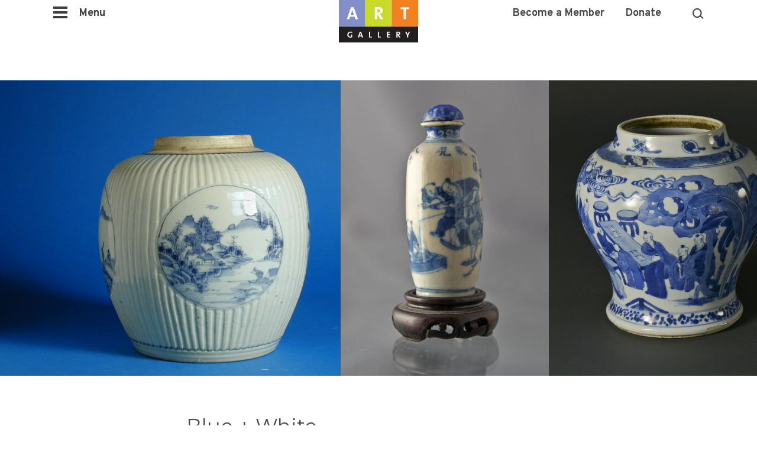

--- FILE ---
content_type: text/html; charset=UTF-8
request_url: https://aggv.ca/exhibits/blue-white/
body_size: 16818
content:
<!DOCTYPE html>
<html>
    <head>
        <title>Blue + White | Art Gallery of Greater Victoria</title>
        <meta charset="UTF-8">
        <meta name="viewport" content="width=device-width, initial-scale=1.0">
        <link rel="shortcut icon" type="image/x-icon" href="/wp-content/themes/art/favicon_0.ico">
        <meta name='robots' content='index, follow, max-image-preview:large, max-snippet:-1, max-video-preview:-1' />
	<style>img:is([sizes="auto" i], [sizes^="auto," i]) { contain-intrinsic-size: 3000px 1500px }</style>
	
            <script data-no-defer="1" data-ezscrex="false" data-cfasync="false" data-pagespeed-no-defer data-cookieconsent="ignore">
                var ctPublicFunctions = {"_ajax_nonce":"a61a0f9e6b","_rest_nonce":"a8f520c5a6","_ajax_url":"\/wp-admin\/admin-ajax.php","_rest_url":"https:\/\/aggv.ca\/wp-json\/","data__cookies_type":"none","data__ajax_type":"admin_ajax","data__bot_detector_enabled":1,"data__frontend_data_log_enabled":1,"cookiePrefix":"","wprocket_detected":false,"host_url":"aggv.ca","text__ee_click_to_select":"Click to select the whole data","text__ee_original_email":"The complete one is","text__ee_got_it":"Got it","text__ee_blocked":"Blocked","text__ee_cannot_connect":"Cannot connect","text__ee_cannot_decode":"Can not decode email. Unknown reason","text__ee_email_decoder":"CleanTalk email decoder","text__ee_wait_for_decoding":"The magic is on the way!","text__ee_decoding_process":"Please wait a few seconds while we decode the contact data."}
            </script>
        
            <script data-no-defer="1" data-ezscrex="false" data-cfasync="false" data-pagespeed-no-defer data-cookieconsent="ignore">
                var ctPublic = {"_ajax_nonce":"a61a0f9e6b","settings__forms__check_internal":0,"settings__forms__check_external":0,"settings__forms__force_protection":0,"settings__forms__search_test":1,"settings__data__bot_detector_enabled":1,"settings__sfw__anti_crawler":0,"blog_home":"https:\/\/aggv.ca\/","pixel__setting":"3","pixel__enabled":false,"pixel__url":"https:\/\/moderate11-v4.cleantalk.org\/pixel\/953dce34550e294519e0ed1c74160624.gif","data__email_check_before_post":1,"data__email_check_exist_post":0,"data__cookies_type":"none","data__key_is_ok":false,"data__visible_fields_required":true,"wl_brandname":"Anti-Spam by CleanTalk","wl_brandname_short":"CleanTalk","ct_checkjs_key":1619493716,"emailEncoderPassKey":"517d5e5f89f5c5885a06a962ae3a0bd9","bot_detector_forms_excluded":"W10=","advancedCacheExists":false,"varnishCacheExists":false,"wc_ajax_add_to_cart":false}
            </script>
        
	<!-- This site is optimized with the Yoast SEO plugin v26.4 - https://yoast.com/wordpress/plugins/seo/ -->
	<link rel="canonical" href="https://aggv.ca/exhibits/blue-white/" />
	<meta property="og:locale" content="en_US" />
	<meta property="og:type" content="article" />
	<meta property="og:title" content="Blue + White - Art Gallery of Greater Victoria" />
	<meta property="og:description" content="This exhibition examines blue and white porcelain as a global product that contains diverse cultural traits in its birth, development and thriving. It is truly a fruit of cross-cultural communication and exchange." />
	<meta property="og:url" content="https://aggv.ca/exhibits/blue-white/" />
	<meta property="og:site_name" content="Art Gallery of Greater Victoria" />
	<meta property="article:modified_time" content="2024-02-29T19:24:51+00:00" />
	<meta property="og:image" content="https://aggv.ca/wp-content/uploads/2020/12/preview-full-snuff-bottle-.jpg" />
	<meta property="og:image:width" content="377" />
	<meta property="og:image:height" content="600" />
	<meta property="og:image:type" content="image/jpeg" />
	<meta name="twitter:card" content="summary_large_image" />
	<meta name="twitter:label1" content="Est. reading time" />
	<meta name="twitter:data1" content="2 minutes" />
	<script type="application/ld+json" class="yoast-schema-graph">{"@context":"https://schema.org","@graph":[{"@type":"WebPage","@id":"https://aggv.ca/exhibits/blue-white/","url":"https://aggv.ca/exhibits/blue-white/","name":"Blue + White - Art Gallery of Greater Victoria","isPartOf":{"@id":"https://aggv.ca/#website"},"primaryImageOfPage":{"@id":"https://aggv.ca/exhibits/blue-white/#primaryimage"},"image":{"@id":"https://aggv.ca/exhibits/blue-white/#primaryimage"},"thumbnailUrl":"https://aggv.ca/wp-content/uploads/2020/12/preview-full-snuff-bottle-.jpg","datePublished":"2020-12-15T23:41:02+00:00","dateModified":"2024-02-29T19:24:51+00:00","breadcrumb":{"@id":"https://aggv.ca/exhibits/blue-white/#breadcrumb"},"inLanguage":"en-US","potentialAction":[{"@type":"ReadAction","target":["https://aggv.ca/exhibits/blue-white/"]}]},{"@type":"ImageObject","inLanguage":"en-US","@id":"https://aggv.ca/exhibits/blue-white/#primaryimage","url":"https://aggv.ca/wp-content/uploads/2020/12/preview-full-snuff-bottle-.jpg","contentUrl":"https://aggv.ca/wp-content/uploads/2020/12/preview-full-snuff-bottle-.jpg","width":377,"height":600},{"@type":"BreadcrumbList","@id":"https://aggv.ca/exhibits/blue-white/#breadcrumb","itemListElement":[{"@type":"ListItem","position":1,"name":"Home","item":"https://aggv.ca/"},{"@type":"ListItem","position":2,"name":"Blue + White"}]},{"@type":"WebSite","@id":"https://aggv.ca/#website","url":"https://aggv.ca/","name":"Art Gallery of Greater Victoria","description":"Add art to your life.","potentialAction":[{"@type":"SearchAction","target":{"@type":"EntryPoint","urlTemplate":"https://aggv.ca/?s={search_term_string}"},"query-input":{"@type":"PropertyValueSpecification","valueRequired":true,"valueName":"search_term_string"}}],"inLanguage":"en-US"}]}</script>
	<!-- / Yoast SEO plugin. -->


<link rel='dns-prefetch' href='//fd.cleantalk.org' />
<link rel='dns-prefetch' href='//maps.google.com' />
<link rel='dns-prefetch' href='//fonts.googleapis.com' />
<script type="text/javascript">
/* <![CDATA[ */
window._wpemojiSettings = {"baseUrl":"https:\/\/s.w.org\/images\/core\/emoji\/16.0.1\/72x72\/","ext":".png","svgUrl":"https:\/\/s.w.org\/images\/core\/emoji\/16.0.1\/svg\/","svgExt":".svg","source":{"concatemoji":"https:\/\/aggv.ca\/wp-includes\/js\/wp-emoji-release.min.js?ver=6.8.3"}};
/*! This file is auto-generated */
!function(s,n){var o,i,e;function c(e){try{var t={supportTests:e,timestamp:(new Date).valueOf()};sessionStorage.setItem(o,JSON.stringify(t))}catch(e){}}function p(e,t,n){e.clearRect(0,0,e.canvas.width,e.canvas.height),e.fillText(t,0,0);var t=new Uint32Array(e.getImageData(0,0,e.canvas.width,e.canvas.height).data),a=(e.clearRect(0,0,e.canvas.width,e.canvas.height),e.fillText(n,0,0),new Uint32Array(e.getImageData(0,0,e.canvas.width,e.canvas.height).data));return t.every(function(e,t){return e===a[t]})}function u(e,t){e.clearRect(0,0,e.canvas.width,e.canvas.height),e.fillText(t,0,0);for(var n=e.getImageData(16,16,1,1),a=0;a<n.data.length;a++)if(0!==n.data[a])return!1;return!0}function f(e,t,n,a){switch(t){case"flag":return n(e,"\ud83c\udff3\ufe0f\u200d\u26a7\ufe0f","\ud83c\udff3\ufe0f\u200b\u26a7\ufe0f")?!1:!n(e,"\ud83c\udde8\ud83c\uddf6","\ud83c\udde8\u200b\ud83c\uddf6")&&!n(e,"\ud83c\udff4\udb40\udc67\udb40\udc62\udb40\udc65\udb40\udc6e\udb40\udc67\udb40\udc7f","\ud83c\udff4\u200b\udb40\udc67\u200b\udb40\udc62\u200b\udb40\udc65\u200b\udb40\udc6e\u200b\udb40\udc67\u200b\udb40\udc7f");case"emoji":return!a(e,"\ud83e\udedf")}return!1}function g(e,t,n,a){var r="undefined"!=typeof WorkerGlobalScope&&self instanceof WorkerGlobalScope?new OffscreenCanvas(300,150):s.createElement("canvas"),o=r.getContext("2d",{willReadFrequently:!0}),i=(o.textBaseline="top",o.font="600 32px Arial",{});return e.forEach(function(e){i[e]=t(o,e,n,a)}),i}function t(e){var t=s.createElement("script");t.src=e,t.defer=!0,s.head.appendChild(t)}"undefined"!=typeof Promise&&(o="wpEmojiSettingsSupports",i=["flag","emoji"],n.supports={everything:!0,everythingExceptFlag:!0},e=new Promise(function(e){s.addEventListener("DOMContentLoaded",e,{once:!0})}),new Promise(function(t){var n=function(){try{var e=JSON.parse(sessionStorage.getItem(o));if("object"==typeof e&&"number"==typeof e.timestamp&&(new Date).valueOf()<e.timestamp+604800&&"object"==typeof e.supportTests)return e.supportTests}catch(e){}return null}();if(!n){if("undefined"!=typeof Worker&&"undefined"!=typeof OffscreenCanvas&&"undefined"!=typeof URL&&URL.createObjectURL&&"undefined"!=typeof Blob)try{var e="postMessage("+g.toString()+"("+[JSON.stringify(i),f.toString(),p.toString(),u.toString()].join(",")+"));",a=new Blob([e],{type:"text/javascript"}),r=new Worker(URL.createObjectURL(a),{name:"wpTestEmojiSupports"});return void(r.onmessage=function(e){c(n=e.data),r.terminate(),t(n)})}catch(e){}c(n=g(i,f,p,u))}t(n)}).then(function(e){for(var t in e)n.supports[t]=e[t],n.supports.everything=n.supports.everything&&n.supports[t],"flag"!==t&&(n.supports.everythingExceptFlag=n.supports.everythingExceptFlag&&n.supports[t]);n.supports.everythingExceptFlag=n.supports.everythingExceptFlag&&!n.supports.flag,n.DOMReady=!1,n.readyCallback=function(){n.DOMReady=!0}}).then(function(){return e}).then(function(){var e;n.supports.everything||(n.readyCallback(),(e=n.source||{}).concatemoji?t(e.concatemoji):e.wpemoji&&e.twemoji&&(t(e.twemoji),t(e.wpemoji)))}))}((window,document),window._wpemojiSettings);
/* ]]> */
</script>
<link rel='stylesheet' id='sbi_styles-css' href='https://aggv.ca/wp-content/plugins/instagram-feed-pro/css/sbi-styles.min.css?ver=6.9.0' type='text/css' media='all' />
<style id='wp-emoji-styles-inline-css' type='text/css'>

	img.wp-smiley, img.emoji {
		display: inline !important;
		border: none !important;
		box-shadow: none !important;
		height: 1em !important;
		width: 1em !important;
		margin: 0 0.07em !important;
		vertical-align: -0.1em !important;
		background: none !important;
		padding: 0 !important;
	}
</style>
<link rel='stylesheet' id='wp-block-library-css' href='https://aggv.ca/wp-includes/css/dist/block-library/style.min.css?ver=6.8.3' type='text/css' media='all' />
<style id='classic-theme-styles-inline-css' type='text/css'>
/*! This file is auto-generated */
.wp-block-button__link{color:#fff;background-color:#32373c;border-radius:9999px;box-shadow:none;text-decoration:none;padding:calc(.667em + 2px) calc(1.333em + 2px);font-size:1.125em}.wp-block-file__button{background:#32373c;color:#fff;text-decoration:none}
</style>
<style id='global-styles-inline-css' type='text/css'>
:root{--wp--preset--aspect-ratio--square: 1;--wp--preset--aspect-ratio--4-3: 4/3;--wp--preset--aspect-ratio--3-4: 3/4;--wp--preset--aspect-ratio--3-2: 3/2;--wp--preset--aspect-ratio--2-3: 2/3;--wp--preset--aspect-ratio--16-9: 16/9;--wp--preset--aspect-ratio--9-16: 9/16;--wp--preset--color--black: #000000;--wp--preset--color--cyan-bluish-gray: #abb8c3;--wp--preset--color--white: #ffffff;--wp--preset--color--pale-pink: #f78da7;--wp--preset--color--vivid-red: #cf2e2e;--wp--preset--color--luminous-vivid-orange: #ff6900;--wp--preset--color--luminous-vivid-amber: #fcb900;--wp--preset--color--light-green-cyan: #7bdcb5;--wp--preset--color--vivid-green-cyan: #00d084;--wp--preset--color--pale-cyan-blue: #8ed1fc;--wp--preset--color--vivid-cyan-blue: #0693e3;--wp--preset--color--vivid-purple: #9b51e0;--wp--preset--gradient--vivid-cyan-blue-to-vivid-purple: linear-gradient(135deg,rgba(6,147,227,1) 0%,rgb(155,81,224) 100%);--wp--preset--gradient--light-green-cyan-to-vivid-green-cyan: linear-gradient(135deg,rgb(122,220,180) 0%,rgb(0,208,130) 100%);--wp--preset--gradient--luminous-vivid-amber-to-luminous-vivid-orange: linear-gradient(135deg,rgba(252,185,0,1) 0%,rgba(255,105,0,1) 100%);--wp--preset--gradient--luminous-vivid-orange-to-vivid-red: linear-gradient(135deg,rgba(255,105,0,1) 0%,rgb(207,46,46) 100%);--wp--preset--gradient--very-light-gray-to-cyan-bluish-gray: linear-gradient(135deg,rgb(238,238,238) 0%,rgb(169,184,195) 100%);--wp--preset--gradient--cool-to-warm-spectrum: linear-gradient(135deg,rgb(74,234,220) 0%,rgb(151,120,209) 20%,rgb(207,42,186) 40%,rgb(238,44,130) 60%,rgb(251,105,98) 80%,rgb(254,248,76) 100%);--wp--preset--gradient--blush-light-purple: linear-gradient(135deg,rgb(255,206,236) 0%,rgb(152,150,240) 100%);--wp--preset--gradient--blush-bordeaux: linear-gradient(135deg,rgb(254,205,165) 0%,rgb(254,45,45) 50%,rgb(107,0,62) 100%);--wp--preset--gradient--luminous-dusk: linear-gradient(135deg,rgb(255,203,112) 0%,rgb(199,81,192) 50%,rgb(65,88,208) 100%);--wp--preset--gradient--pale-ocean: linear-gradient(135deg,rgb(255,245,203) 0%,rgb(182,227,212) 50%,rgb(51,167,181) 100%);--wp--preset--gradient--electric-grass: linear-gradient(135deg,rgb(202,248,128) 0%,rgb(113,206,126) 100%);--wp--preset--gradient--midnight: linear-gradient(135deg,rgb(2,3,129) 0%,rgb(40,116,252) 100%);--wp--preset--font-size--small: 13px;--wp--preset--font-size--medium: 20px;--wp--preset--font-size--large: 36px;--wp--preset--font-size--x-large: 42px;--wp--preset--spacing--20: 0.44rem;--wp--preset--spacing--30: 0.67rem;--wp--preset--spacing--40: 1rem;--wp--preset--spacing--50: 1.5rem;--wp--preset--spacing--60: 2.25rem;--wp--preset--spacing--70: 3.38rem;--wp--preset--spacing--80: 5.06rem;--wp--preset--shadow--natural: 6px 6px 9px rgba(0, 0, 0, 0.2);--wp--preset--shadow--deep: 12px 12px 50px rgba(0, 0, 0, 0.4);--wp--preset--shadow--sharp: 6px 6px 0px rgba(0, 0, 0, 0.2);--wp--preset--shadow--outlined: 6px 6px 0px -3px rgba(255, 255, 255, 1), 6px 6px rgba(0, 0, 0, 1);--wp--preset--shadow--crisp: 6px 6px 0px rgba(0, 0, 0, 1);}:where(.is-layout-flex){gap: 0.5em;}:where(.is-layout-grid){gap: 0.5em;}body .is-layout-flex{display: flex;}.is-layout-flex{flex-wrap: wrap;align-items: center;}.is-layout-flex > :is(*, div){margin: 0;}body .is-layout-grid{display: grid;}.is-layout-grid > :is(*, div){margin: 0;}:where(.wp-block-columns.is-layout-flex){gap: 2em;}:where(.wp-block-columns.is-layout-grid){gap: 2em;}:where(.wp-block-post-template.is-layout-flex){gap: 1.25em;}:where(.wp-block-post-template.is-layout-grid){gap: 1.25em;}.has-black-color{color: var(--wp--preset--color--black) !important;}.has-cyan-bluish-gray-color{color: var(--wp--preset--color--cyan-bluish-gray) !important;}.has-white-color{color: var(--wp--preset--color--white) !important;}.has-pale-pink-color{color: var(--wp--preset--color--pale-pink) !important;}.has-vivid-red-color{color: var(--wp--preset--color--vivid-red) !important;}.has-luminous-vivid-orange-color{color: var(--wp--preset--color--luminous-vivid-orange) !important;}.has-luminous-vivid-amber-color{color: var(--wp--preset--color--luminous-vivid-amber) !important;}.has-light-green-cyan-color{color: var(--wp--preset--color--light-green-cyan) !important;}.has-vivid-green-cyan-color{color: var(--wp--preset--color--vivid-green-cyan) !important;}.has-pale-cyan-blue-color{color: var(--wp--preset--color--pale-cyan-blue) !important;}.has-vivid-cyan-blue-color{color: var(--wp--preset--color--vivid-cyan-blue) !important;}.has-vivid-purple-color{color: var(--wp--preset--color--vivid-purple) !important;}.has-black-background-color{background-color: var(--wp--preset--color--black) !important;}.has-cyan-bluish-gray-background-color{background-color: var(--wp--preset--color--cyan-bluish-gray) !important;}.has-white-background-color{background-color: var(--wp--preset--color--white) !important;}.has-pale-pink-background-color{background-color: var(--wp--preset--color--pale-pink) !important;}.has-vivid-red-background-color{background-color: var(--wp--preset--color--vivid-red) !important;}.has-luminous-vivid-orange-background-color{background-color: var(--wp--preset--color--luminous-vivid-orange) !important;}.has-luminous-vivid-amber-background-color{background-color: var(--wp--preset--color--luminous-vivid-amber) !important;}.has-light-green-cyan-background-color{background-color: var(--wp--preset--color--light-green-cyan) !important;}.has-vivid-green-cyan-background-color{background-color: var(--wp--preset--color--vivid-green-cyan) !important;}.has-pale-cyan-blue-background-color{background-color: var(--wp--preset--color--pale-cyan-blue) !important;}.has-vivid-cyan-blue-background-color{background-color: var(--wp--preset--color--vivid-cyan-blue) !important;}.has-vivid-purple-background-color{background-color: var(--wp--preset--color--vivid-purple) !important;}.has-black-border-color{border-color: var(--wp--preset--color--black) !important;}.has-cyan-bluish-gray-border-color{border-color: var(--wp--preset--color--cyan-bluish-gray) !important;}.has-white-border-color{border-color: var(--wp--preset--color--white) !important;}.has-pale-pink-border-color{border-color: var(--wp--preset--color--pale-pink) !important;}.has-vivid-red-border-color{border-color: var(--wp--preset--color--vivid-red) !important;}.has-luminous-vivid-orange-border-color{border-color: var(--wp--preset--color--luminous-vivid-orange) !important;}.has-luminous-vivid-amber-border-color{border-color: var(--wp--preset--color--luminous-vivid-amber) !important;}.has-light-green-cyan-border-color{border-color: var(--wp--preset--color--light-green-cyan) !important;}.has-vivid-green-cyan-border-color{border-color: var(--wp--preset--color--vivid-green-cyan) !important;}.has-pale-cyan-blue-border-color{border-color: var(--wp--preset--color--pale-cyan-blue) !important;}.has-vivid-cyan-blue-border-color{border-color: var(--wp--preset--color--vivid-cyan-blue) !important;}.has-vivid-purple-border-color{border-color: var(--wp--preset--color--vivid-purple) !important;}.has-vivid-cyan-blue-to-vivid-purple-gradient-background{background: var(--wp--preset--gradient--vivid-cyan-blue-to-vivid-purple) !important;}.has-light-green-cyan-to-vivid-green-cyan-gradient-background{background: var(--wp--preset--gradient--light-green-cyan-to-vivid-green-cyan) !important;}.has-luminous-vivid-amber-to-luminous-vivid-orange-gradient-background{background: var(--wp--preset--gradient--luminous-vivid-amber-to-luminous-vivid-orange) !important;}.has-luminous-vivid-orange-to-vivid-red-gradient-background{background: var(--wp--preset--gradient--luminous-vivid-orange-to-vivid-red) !important;}.has-very-light-gray-to-cyan-bluish-gray-gradient-background{background: var(--wp--preset--gradient--very-light-gray-to-cyan-bluish-gray) !important;}.has-cool-to-warm-spectrum-gradient-background{background: var(--wp--preset--gradient--cool-to-warm-spectrum) !important;}.has-blush-light-purple-gradient-background{background: var(--wp--preset--gradient--blush-light-purple) !important;}.has-blush-bordeaux-gradient-background{background: var(--wp--preset--gradient--blush-bordeaux) !important;}.has-luminous-dusk-gradient-background{background: var(--wp--preset--gradient--luminous-dusk) !important;}.has-pale-ocean-gradient-background{background: var(--wp--preset--gradient--pale-ocean) !important;}.has-electric-grass-gradient-background{background: var(--wp--preset--gradient--electric-grass) !important;}.has-midnight-gradient-background{background: var(--wp--preset--gradient--midnight) !important;}.has-small-font-size{font-size: var(--wp--preset--font-size--small) !important;}.has-medium-font-size{font-size: var(--wp--preset--font-size--medium) !important;}.has-large-font-size{font-size: var(--wp--preset--font-size--large) !important;}.has-x-large-font-size{font-size: var(--wp--preset--font-size--x-large) !important;}
:where(.wp-block-post-template.is-layout-flex){gap: 1.25em;}:where(.wp-block-post-template.is-layout-grid){gap: 1.25em;}
:where(.wp-block-columns.is-layout-flex){gap: 2em;}:where(.wp-block-columns.is-layout-grid){gap: 2em;}
:root :where(.wp-block-pullquote){font-size: 1.5em;line-height: 1.6;}
</style>
<link rel='stylesheet' id='cleantalk-public-css-css' href='https://aggv.ca/wp-content/plugins/cleantalk-spam-protect/css/cleantalk-public.min.css?ver=6.68_1763578994' type='text/css' media='all' />
<link rel='stylesheet' id='cleantalk-email-decoder-css-css' href='https://aggv.ca/wp-content/plugins/cleantalk-spam-protect/css/cleantalk-email-decoder.min.css?ver=6.68_1763578994' type='text/css' media='all' />
<link rel='stylesheet' id='google-fonts-css' href='https://fonts.googleapis.com/css?family=Montserrat%3A200%2C300%2C400%2C700%2C800%7COpen+Sans%3A300%2C400%2C700&#038;ver=6.8.3' type='text/css' media='all' />
<link rel='stylesheet' id='theme-styles-css' href='https://aggv.ca/wp-content/themes/art/assets/css/styles.css?ver=1.5.15' type='text/css' media='all' />
<link rel='stylesheet' id='style-css' href='https://aggv.ca/wp-content/themes/art/assets/css/flickity.css?ver=1.5.15' type='text/css' media='' />
<link rel='stylesheet' id='style-fullcalendar-css' href='https://aggv.ca/wp-content/themes/art/assets/css/fullcalendar.css?ver=6.8.3' type='text/css' media='all' />
<link rel='stylesheet' id='style-slider-css' href='https://aggv.ca/wp-content/themes/art/assets/css/styles-live.css?ver=1.5.15' type='text/css' media='' />
<link rel='stylesheet' id='jqueryUI_CSS-css' href='https://aggv.ca/wp-content/themes/art/assets/css/jquery-ui.css?ver=1.5.15' type='text/css' media='' />
<link rel='stylesheet' id='animation-css' href='https://aggv.ca/wp-content/themes/art/assets/css/aos.css?ver=1.5.15' type='text/css' media='' />
<link rel='stylesheet' id='annual-appeal-css' href='https://aggv.ca/wp-content/themes/art/assets/css/annual-appeal.css?ver=1.5.15' type='text/css' media='' />
<link rel='stylesheet' id='slidebars-css' href='https://aggv.ca/wp-content/plugins/off-canvas-sidebars/slidebars/slidebars.css?ver=0.5.9' type='text/css' media='all' />
<link rel='stylesheet' id='off-canvas-sidebars-css' href='https://aggv.ca/wp-content/plugins/off-canvas-sidebars/css/off-canvas-sidebars.css?ver=0.5.9' type='text/css' media='all' />
<style id='off-canvas-sidebars-inline-css' type='text/css'>
#ocs-site {background-color:#ffffff;}.ocs-slidebar.ocs-main-navigation {background-color: #ffffff;}
</style>
<script type="text/javascript" src="https://aggv.ca/wp-includes/js/jquery/jquery.min.js?ver=3.7.1" id="jquery-core-js"></script>
<script type="text/javascript" src="https://aggv.ca/wp-includes/js/jquery/jquery-migrate.min.js?ver=3.4.1" id="jquery-migrate-js"></script>
<script type="text/javascript" src="https://aggv.ca/wp-content/plugins/cleantalk-spam-protect/js/apbct-public-bundle.min.js?ver=6.68_1763578994" id="apbct-public-bundle.min-js-js"></script>
<script type="text/javascript" src="https://fd.cleantalk.org/ct-bot-detector-wrapper.js?ver=6.68" id="ct_bot_detector-js" defer="defer" data-wp-strategy="defer"></script>
<link rel="https://api.w.org/" href="https://aggv.ca/wp-json/" /><link rel="EditURI" type="application/rsd+xml" title="RSD" href="https://aggv.ca/xmlrpc.php?rsd" />
<link rel='shortlink' href='https://aggv.ca/?p=619139' />
<link rel="alternate" title="oEmbed (JSON)" type="application/json+oembed" href="https://aggv.ca/wp-json/oembed/1.0/embed?url=https%3A%2F%2Faggv.ca%2Fexhibits%2Fblue-white%2F" />
<link rel="alternate" title="oEmbed (XML)" type="text/xml+oembed" href="https://aggv.ca/wp-json/oembed/1.0/embed?url=https%3A%2F%2Faggv.ca%2Fexhibits%2Fblue-white%2F&#038;format=xml" />
 <style> .ppw-ppf-input-container { background-color: !important; padding: px!important; border-radius: px!important; } .ppw-ppf-input-container div.ppw-ppf-headline { font-size: px!important; font-weight: !important; color: !important; } .ppw-ppf-input-container div.ppw-ppf-desc { font-size: px!important; font-weight: !important; color: !important; } .ppw-ppf-input-container label.ppw-pwd-label { font-size: px!important; font-weight: !important; color: !important; } div.ppwp-wrong-pw-error { font-size: px!important; font-weight: !important; color: #dc3232!important; background: !important; } .ppw-ppf-input-container input[type='submit'] { color: !important; background: !important; } .ppw-ppf-input-container input[type='submit']:hover { color: !important; background: !important; } .ppw-ppf-desc-below { font-size: px!important; font-weight: !important; color: !important; } </style>  <style> .ppw-form { background-color: !important; padding: px!important; border-radius: px!important; } .ppw-headline.ppw-pcp-pf-headline { font-size: px!important; font-weight: !important; color: !important; } .ppw-description.ppw-pcp-pf-desc { font-size: px!important; font-weight: !important; color: !important; } .ppw-pcp-pf-desc-above-btn { display: block; } .ppw-pcp-pf-desc-below-form { font-size: px!important; font-weight: !important; color: !important; } .ppw-input label.ppw-pcp-password-label { font-size: px!important; font-weight: !important; color: !important; } .ppw-form input[type='submit'] { color: !important; background: !important; } .ppw-form input[type='submit']:hover { color: !important; background: !important; } div.ppw-error.ppw-pcp-pf-error-msg { font-size: px!important; font-weight: !important; color: #dc3232!important; background: !important; } </style>         <script>window.twttr=(function (d,s,id){var js,fjs = d.getElementsByTagName(s)[0],t = window.twttr || {};if (d.getElementById(id))return t;js = d.createElement(s);js.id = id;js.src = "https://platform.twitter.com/widgets.js";fjs.parentNode.insertBefore(js, fjs);t._e = [];t.ready = function (f) {t._e.push(f);};return t;}(document, "script", "twitter-wjs"));</script>
        <style>.max-page-archive{width:100%;max-width:1300px;margin:auto;padding:180px 0 80px}.max-page-archive h1{text-align:center}@media (max-width:767px){.max-page-archive{padding-top:80px}.max-page-archive h1{padding-bottom:40px}}.max-page-archive .archive-row{padding-top:40px;display:table}@media (max-width:1330px){.max-page-archive .archive-row{padding:40px 30px 0}}@media (min-width:768px){.max-page-archive .archive-row{text-align:center;width:100%;padding-top:40px}}.max-page-archive .archive-row div{text-align:left;margin-bottom:50px}@media (min-width:768px){.max-page-archive .archive-row div{display:table-cell;width:29%;padding-right:20px;margin-bottom:0}.max-page-archive .archive-row div:nth-child(3n+3){padding-right:0;width:27.4%}}@media (max-width:499px){.max-page-archive .archive-row{padding-top:0}.max-page-archive .archive-row:nth-of-type(0){padding-top:40!important}}.plus-link{height:30px;width:30px;background:url(/wp-content/themes/art/assets/images/plus.svg);background-size:30px 30px;display:block;cursor:pointer;transition:all .3s ease-in-out}.plus-link:hover{background:url(/wp-content/themes/art/assets/images/plus-hover.svg);background-size:30px 30px;height:30px;width:30px}.media-room{padding-top:62px!important}.media-room .massey-col{position:relative}@media (max-width:767px){.media-room .massey-col{padding-bottom:50px}}.media-room .massey-col .rule{border-bottom:1px solid #979797;position:absolute;bottom:-30px;left:0;clear:both;width:90%!important;height:10px;margin-top:30px}.media-room .massey-col .pdf-download{background:#E6E5E5;padding:20px 40px;border-radius:30px;font-size:14px;color:#4A4A4A;transition:color .5s ease;margin-top:20px;display:inline-block;margin-bottom:20px}.media-intro,.partners{margin:0 auto;text-align:center}.media-room .massey-col .pdf-download.active,.media-room .massey-col .pdf-download:active,.media-room .massey-col .pdf-download:hover{color:#B3C92A}.media-room .massey-col .pdf-download:before{content:url(/wp-content/themes/art/assets/images/pdf-call.jpg);left:-12px;position:relative;top:2px}.media-intro{max-width:849px;padding:0 20px}.media-intro p{font-size:15px;color:#4A4A4A;letter-spacing:.31px;line-height:27px;padding-top:40px}.media-intro p a{color:#B3C92A;transition:color .7s ease}.media-intro p a.active,.media-intro p a:active,.media-intro p a:hover{color:#8390C7}.media-intro p:last-child{padding-top:12px}.post-type-archive-media .max-page-archive.massey .filters-massey{padding-bottom:0}.partners{max-width:650px}.partners-menu{position:relative;top:0;left:0;z-index:1;width:100%;margin-bottom:20px;-webkit-transition:all .2s ease-in-out;-moz-transition:all .2s ease-in-out;-o-transition:all .2s ease-in-out;-ms-transition:all .2s ease-in-out;transition:all .2s ease-in-out}.partners-menu .plus-link{margin:0 0 20px 20px}.partners-menu ul{visibility:hidden;opacity:0;max-height:0;transition:max-height .35s ease-out;overflow:hidden}@media (min-width:1351px){.partners-menu .plus-link{margin:0 0 20px;display:none}.partners-menu{position:fixed;top:678px;left:40px;max-width:200px;margin-bottom:0}.partners-menu ul{visibility:visible;opacity:1;max-height:500px}}.partners-menu ul li{border-bottom:1px solid #4A4A4A;padding:12px 0}.partners-menu ul li a{font-family:Montserrat,sans-serif;font-weight:700;font-size:11px;color:#4A4A4A;letter-spacing:.59px;transition:color .7s ease;text-transform:uppercase}.partners-menu ul li a.active,.partners-menu ul li a:active,.partners-menu ul li a:hover{color:#B3C92A}.partners-menu ul li:last-of-type{border-bottom:none}.partners-menu ul.part-active{visibility:visible;opacity:1;max-height:600px;transition:max-height .25s ease-in;text-align:center}@media (min-width:1024px){.partners-menu.f-nav-position{top:400px}}@media (min-width:768px){.partners-menu ul li{padding:8px 0}.partners-menu.fixedMenu{top:90px}}.partners-rows div{background:#fff;padding:120px 20px 50px;clear:left;text-align:center}.partners-rows div .no-logo{background:0 0;padding:30px 0;font-size:14px;color:#4A4A4A;letter-spacing:.29px;line-height:26px;text-transform:uppercase;max-width:850px;margin:0 auto}.partners-rows div .no-logo em{display:block;padding-top:30px}.partners-rows div .logos-container{max-width:850px;margin:0 auto;background:0 0;border-top:1px solid #BEBDBE;padding:50px 0}.partners-rows div .logos-container div.partners-logo{display:block;padding:0;margin-bottom:20px;background:0 0}.full-cta,.partners-rows .part-cat:nth-child(odd){background:#D8D8D8}@media (min-width:499px){.partners-rows div .logos-container div.partners-logo{display:inline-block;width:48%;margin-right:20px}}@media (min-width:768px) and (max-width:1023px){.partners-rows div .logos-container div.partners-logo{display:inline-block;width:31%;margin-right:20px}}@media (min-width:1024px){.partners-rows div .logos-container div.partners-logo{display:inline-block;width:22%;margin-right:20px;margin-bottom:40px}}.partners-rows div .logos-container div.partners-logo img{width:100%;height:auto}@media (min-width:499px){.partners-rows div .logos-container div.partners-logo:nth-child(2n){margin-right:0}}@media (min-width:768px){.partners-rows div .logos-container div.partners-logo:nth-child(2n){margin-right:20px}}@media (min-width:768px) and (max-width:1023px){.partners-rows div .logos-container div.partners-logo:nth-child(3n){margin-right:0}}@media (min-width:1024px){.partners-rows div .logos-container div.partners-logo:nth-child(3n){margin-right:20px}}@media (min-width:768px) and (max-width:1023px){.partners-rows div .logos-container div.partners-logo:last-child{margin-right:0}}.partners-rows div h3{font-size:18px;color:#4A4A4A;letter-spacing:.82px;font-weight:700;line-height:27px;text-transform:uppercase;padding-bottom:30px}.page-content .partner-intro{text-align:center;max-width:849px;margin:0 auto;padding:0 20px}.page-content .partner-intro p:first-of-type{padding-top:20px}@media (max-width:767px){.page-content .partner-intro p:first-of-type{padding-top:0}}.rec-partners{padding-top:40px;float:left}@media (max-width:1330px){.rec-partners{padding:40px 30px 0}}@media (min-width:768px){.rec-partners{text-align:center;width:100%;padding-top:40px}.rec-partners div{float:left;width:34%;padding-right:20px}}.rec-partners div{text-align:left;margin-bottom:50px}.rec-partners div h2{font-weight:400;padding:20px 0 17px;font-size:22px;font-size:1.375rem;line-height:20px;line-height:1.25rem}@media (min-width:1024px){.rec-partners div h2{font-size:22px;font-size:1.375rem;line-height:20px;line-height:1.25rem}}@media (max-width:499px){.rec-partners div h2{font-size:18px;font-size:1.125rem;line-height:17px;line-height:1.0625rem}}.full-cta p,.text-below p{color:#4A4A4A;letter-spacing:.31px;line-height:27px;margin-bottom:20px}@media (min-width:768px){.rec-partners div:nth-child(3n+3){padding-right:0;width:31.8%}}@media (max-width:1330px){.text-below{padding:40px 30px 0}}.text-below p{font-size:12px}@media (min-width:1024px){.studio{padding-top:60px}}.full-cta{padding:50px 20px 60px;clear:left;text-align:center}.full-cta h2{padding-bottom:30px}.full-cta p{font-size:15px}.white{background:#fff}#ie .aos-init{opacity:1;transform:translateY(0)}</style>
        <script>
        (function (i, s, o, g, r, a, m) {
            i["GoogleAnalyticsObject"] = r;
            i[r] = i[r] || function () {
                    (i[r].q = i[r].q || []).push(arguments)
            }, i[r].l = 1 * new Date();
            a = s.createElement(o), m = s.getElementsByTagName(o)[0];
            a.async = 1;
            a.src = g;
            m.parentNode.insertBefore(a, m)
    })(window, document, "script", "//www.google-analytics.com/analytics.js", "ga");
    ga("create", "UA-82202889-1", {"cookieDomain": "auto"});
    ga("send", "pageview");</script>
<link rel="preconnect" href="https://fonts.googleapis.com"><link rel="preconnect" href="https://fonts.gstatic.com" crossorigin><link href="https://fonts.googleapis.com/css2?family=Overpass:wght@400;700&display=swap" rel="stylesheet">    <script type="text/javascript">
                            var ajaxurl = 'https://aggv.ca/wp-admin/admin-ajax.php';
    </script>
    		<style type="text/css" id="wp-custom-css">
			.hero-intro .btn {
	background-color: #fff;
	border: 1px solid #fff;
}

.hero-intro .btn:hover {
	background-color: #000;
	color:#fff;
}

.dark-text p, .left-col.dark-text p, .left-col.dark-text h2, .left-col.dark-text h3, .left-col.dark-text h4, .left-col.dark-text h5 {
	color: #333 !important;
}

section.carousel-container aside.right-col.dark-text .main-carousel .flickity-page-dots .dot {
	background: #333;
}

section.two-column-row .circle-cta.full-sticker {
	padding: 0;
	background:none;
}

@media screen and (max-width: 1100px) {
	section.focus-main-image aside.content-main {
		position: relative;
		top:0;
	}
	section.focus-main-image {
		height:auto;
	}
}

@media screen and (max-width: 768px) {
	section.carousel-container {
		display: flex;
		flex-direction: column;
		margin-top:56px;
	}
	
	section.two-column-row .circle-cta.full-sticker img {
		width: 300px;
	}
	
	section.cam-hero .container-campaign aside.hero-intro .cam {
		position: relative;
		bottom: 0;
	}
}

#gf_34, #gform_wrapper_34 {
	width: 100% !important;
	margin-top: -32px;
	margin-left: 0;
}

#gform_wrapper_34 .gform_body {
	width: 100% !important;
}

#gform_wrapper_34 .gform_body input {
	padding: 16px;
}

.cover .form-outer #gform_wrapper_34 div {
	width: 100% !important;
	margin-left: 0;
	margin-top: 0;
}

.menu__link {
	font-family: 'Overpass', sans-serif;
}

.responsive-youtube
{overflow:hidden; padding-bottom:56.25%; position:relative;height:0;}


.responsive-youtube iframe
{left:0; top:0; height:100%; position:absolute;}

/* Remove the extra margin-top that comes from nesting "top-header-imgs" classed divs; this has been added to the theme in the repo, and should be removed from here when theme updates have been pushed. TB, 2023-11-24 */
.top-header-imgs > .top-header-imgs:first-child {
	margin-top: 0;
}

/* For the 2023-24 Annual Appeal, change the way that the banner image "scales"; note that these CSS changes could be scoped to body.page-id-614136 so as to only affect that one version of the pagel  this has been added to the theme in the repo, and should be removed from here when theme updates have been pushed. TB, 2023-11-24 */
@media screen and (min-width: 415px) {
	body.page-annual-appeal .top-header-imgs .full-width-img {
		background-size: contain !important;
		background-position-x: center !important;
	}
}

@media screen and (max-width: 1386px) {
	body.page-annual-appeal .top-header-imgs {
		height: auto;
	}
	body.page-annual-appeal .top-header-imgs .full-width-img {
		height: auto;
		padding-bottom: 36.5%; /* Depends on the aspect ratio of the banner image, in this case 2000x730 */
	}
}

@media screen and (max-device-width: 414px) and (orientation: portrait) {
	body.page-annual-appeal .top-header-imgs {
		height: 400px;
	}
	body.page-annual-appeal .top-header-imgs .full-width-img {
		height: 400px;
	}
}

/* For the Instagram image on the home page for mobile; this has been added to the theme in the repo, and should be removed from here when theme updates have been pushed. TB, 2023-11-24 */
@media screen and (max-device-width: 414px) and (orientation: portrait) {
	.hompage-block.instagram-block.instagram-block--mobile #sbi_images .sbi_item {
		width: 100% !important;
	}
}

/* For enabling the site search for mobile; this has been added to the theme in the repo, and should be removed from here when theme updates have been pushed. TB, 2023-11-24 */
@media screen and (max-width: 1023px) {
.search-con {
  display: initial;
}}
@media screen and (max-device-width: 414px) {
.search-con {

  .search-content {
    width: 70vw;
  }
}}

/* Search results nav; this has been added to the theme in the repo, and should be removed from here when theme updates have been pushed. TB, 2023-11-24 */
.navigation.pagination {

}
  .navigation.pagination > span.page-numbers + a.page-numbers,
  .navigation.pagination > a.page-numbers + a.page-numbers,
  .navigation.pagination > a.page-numbers + span.page-numbers {
    margin-left: 0.5rem;
  }

.bp__grid-item.hidden{
	display: none !important;
}

.ppw-ppf-field-container .ppw-pwd-label input {
	margin-left: 10px;
}
.ppw-ppf-field-container .ppw-pwd-label + input[type="submit"] {
	margin-left: -7px;
	padding-block: 1.175rem;
	vertical-align: top;
}

.bp__meeting__section.bp__meeting__lower:has(.bp__meeting__materials.is-hidden) {
	display: none;
}

.bp__grid:has(.bp__grid-item) + .noPosts {
	display: none;
}
.noPosts {
	opacity: 0.6;
	font-size: 90%;
}
.noPosts + h2 {
	margin-top: 3.75rem;
}
.bp__grid > p:first-child:last-child {
	margin-top: 3.75rem;
}
h2.bp__tab__secondary-title {
	margin-bottom: 2.25rem;
}

.uppercase {
	text-transform: uppercase;
}

#mobileTabSelectButton:hover img.icon--closed,
#mobileTabSelectButton:focus img.icon--closed,
#mobileTabSelectButton:active img.icon--closed {
	filter: invert(1) brightness(2);
}

/* Used for the 2024 Fall Camps visioning block, and the 2024 Annual Appeal block */
.homepage-block.visioning-block .visioning-block__cta {
	padding: 1.25rem 1.25rem;
}

/* Fix for Instagram image aspect ratio - 2025-01-06 and 2025-06-24, TB */
/* If you want to retain the typical 1:1 aspect ratio, do nothing */
#sbi_images .sbi_photo.sbi_imgLiquid_bgSize.sbi_imgLiquid_ready {
	/* No change needed */
}
/* Vs if you want to use the new 4:5 aspect ratio; note that these classes aren't being applied (at least not on the home page block), so these rules are no longer having an effect as of 2025-06-24 */
#sbi_images .sbi_photo.sbi_imgLiquid_bgSize.sbi_imgLiquid_ready {
  height: auto !important;
}
  #sbi_images .sbi_photo.sbi_imgLiquid_bgSize.sbi_imgLiquid_ready img {
	  display: block !important;
    aspect-ratio: 4 / 5;
  }

#sb_instagram .sbi_photo {
	height: auto !important;
}
		</style>
		                <!-- Google tag (gtag.js) -->
        <script async src="https://www.googletagmanager.com/gtag/js?id=G-9P04MJTPR0"></script>
        <script>
          window.dataLayer = window.dataLayer || [];
          function gtag(){dataLayer.push(arguments);}
          gtag('js', new Date());

          gtag('config', 'G-9P04MJTPR0');
        </script>
		<!-- Meta Pixel Code -->
<script>
!function(f,b,e,v,n,t,s)
{if(f.fbq)return;n=f.fbq=function(){n.callMethod?
n.callMethod.apply(n,arguments):n.queue.push(arguments)};
if(!f._fbq)f._fbq=n;n.push=n;n.loaded=!0;n.version='2.0';
n.queue=[];t=b.createElement(e);t.async=!0;
t.src=v;s=b.getElementsByTagName(e)[0];
s.parentNode.insertBefore(t,s)}(window,document,'script',
'https://connect.facebook.net/en_US/fbevents.js');
 fbq('init', '1384796065724192'); 
fbq('track', 'PageView');
</script>
<noscript>
 <img height="1" width="1" 
src="https://www.facebook.com/tr?id=1384796065724192&ev=PageView
&noscript=1"/>
</noscript>
<!-- End Meta Pixel Code -->
    </head>
    <body id="" class="wp-singular exhibition-template-default single single-exhibition postid-619139 wp-theme-art exhibition-blue-white">
        <div id="ocs-site" data-canvas="container" data-ocs-site_close="1" data-ocs-disable_over="0" data-ocs-hide_control_classes="" data-ocs-scroll_lock="1">        <!--  <div id="wptime-plugin-preloader"></div>-->
        <!-- <div class="nav-overlay"></div> -->
        <!--[if lt IE 10]>
            <div class="alert-warning">
                You are using an <strong>outdated</strong> browser. Please <a href="http://browsehappy.com/">upgrade your browser</a> to improve your experience on this website. 
            </div>
        <![endif]-->
        <div class="search-con">
        <div class="search-content">
                <h1>Start your search by typing</h1>

                <form role="search" method="get" id="searchform" action="https://aggv.ca/">
                        <input type="search" name="s" id="s" class="search" placeholder="Search" value=""/>

                </form>
        </div>
        <div class="search-close search-modal-toggle"><img src="/wp-content/themes/art/assets/images/cross.png"/></div>
</div>
        <header class="header">
            <button class="ocs-trigger ocs-toggle ocs-toggle-main-navigation button" href="#" rel="nofollow" alt="Toggle flyout menu.">Menu</button>            <a href="/"><img class="logo-main" src="/wp-content/themes/art/assets/images/main-logo.svg" width="144px" height="97px" border="0" /></a>
            <!-- <section class="hours show-loc"><p>GALLERY HOURS  <span class="highlight">1pm-9pm</span><span class="plus-header"></span></p></section> -->
            <section class="q-links">
                <a class="cta cta--membership" href="/support/membership/" target="">Become a Member</a>
                <a class="cta cta--donate" href="/support/donate/" target="">Donate</a>
                <!-- <a class="show-next" href="#">The NEXT Gallery</a> -->
            </section>
            <button class="search-trig search-modal-toggle" data-old-href="#" style="cursor: pointer;"><img class="icon-search" src="/wp-content/themes/art/assets/images/search-icon.jpg" width="20px" height="19px" border="0"></button>
        </header>
                        <div class="top-header-imgs">
                                                <div class="col-img" style="background: url('https://aggv.ca/wp-content/uploads/2020/12/ESCN2574.jpg') no-repeat; background-size: cover">


                                </div>
                                                        <div class="col-img" style="background: url('https://aggv.ca/wp-content/uploads/2020/12/preview-full-snuff-bottle-.jpg') no-repeat; background-size: cover">


                                </div>
                                                        <div class="col-img" style="background: url('https://aggv.ca/wp-content/uploads/2020/12/blue-and-white-object-e1608075227257.jpg') no-repeat; background-size: cover">


                                </div>
                                </div>
            <div class="page-content ">
        <h2>Blue + White </h2>
        <p class="intro">Pollard Gallery</p>
                    <span class="ex-date">January 30, 2021 - May 30, 2022 </span>
                <span class="ex-by">Curated by Heng Wu, AGGV Curator of Asian Art and Michelle Jacques, Head of Exhibitions &amp; Collections/Chief Curator Remai Modern</span>
        <p>The AGGV exhibition, Blue + White, examines blue and white porcelain as a global product that contains diverse cultural traits in its birth, development and thriving. It is truly a fruit of cross-cultural communication and exchange. This exhibition is our initiative in experimenting with new curatorial approaches to our permanent collections by breaking the boundaries that have been artificially placed on these collections, such as Asian vs. Canadian or Historical vs. Contemporary.</p>
<p>Blue + White contains over 200 items, from the AGGV collection, including many exceptional pieces from the renowned AGGV Asian collection. “Each object has multiple layers in its cultural identity.” Heng Wu, AGGV Curator of Asian Art.</p>
<p>Blue and White describes the porcelains featuring cobalt blue pigment decoration on a white body first manufactured in China during the 14th century. After its debut on the world stage, Blue and White ceramics ‘went viral,’ imitated and innovated around the globe. Blue and White has been a global product ever since, appreciated by people everywhere.</p>
<p>Blue and White exhibition features porcelain from China, Japan, the UK, and European countries including Holland, with pieces dating back to the 16th and 17th centuries. A contemporary section of the exhibition includes blue and white works of different mediums and artistic forms made in the 20th and 21st centuries selected from the AGGV’s collection.</p>
<p><strong><a href="https://aggv.ca/about/visit/">PLAN YOUR VISIT HERE AND RECEIVE 10% OFF ADMISSIONS PURCHASED ONLINE.</a></strong></p>
<p>&nbsp;</p>
                <div class="img-cred">Images L-R: Unknown artist, Enjoying the Polite Arts, porcelain; glaze, Harold &amp; Vera Mortimer Lamb Bequest. AGGV 1977.291.001 | Unknown artist, Snuff Bottle with a Scene of an Official, Man carrying a Pole with Baskets, porcelain, soft paste; glaze, white; underglaze, blue; stone, blue, 6.7 x 2.7 cm. Gift of Terry J. Waller in memory of Myra L. Waller. AGGV 2009.010.001 a,b | Unknown artist, Blue and White Ginger Jar with Landscape Panels, porcelain; blue &amp; white glaze, Gift of James and Joanna Davidson. AGGV 1996.042.007</div>
    </div>
    <div class="exh-lower-ctas">
                    <div><a href="/exhibits/current/">< See all</a></div>
            <div><a href="/exhibits-ical/619139"><img src="/wp-content/themes/art/assets/images/calendar.svg" width="63" height="50" alt="Calendar"/>Sync to Calendar</a></div>
                <div>
            <a class="iconNew-facebook-square dark" href="http://www.facebook.com/sharer.php?u=https://aggv.ca/exhibits/blue-white/"><span class="cta">Share</span></a>
            <a class="iconNew-twitter-square dark" href="https://twitter.com/share?"><span class="cta">Tweet</span></a>
        </div>
    </div>

        <div id="menuBackground" class="menu-background"></div>
        <footer>
                <div class="container">

                        <h3>SIGN UP BELOW AND BE THE FIRST TO KNOW ABOUT WHAT'S ON AT THE GALLERY.</h3>

                        <form action="//aggv.us1.list-manage.com/subscribe/post?u=358358bf69d628d86619a4947&amp;id=6c64fc1b00" method="post" id="mc-embedded-subscribe-form" name="mc-embedded-subscribe-form" class="validate" target="_blank" novalidate>
                                <input type="text" value="" name="MMERGE1" class="required" id="mce-MMERGE1" placeholder="First Name">

                                <input type="text" value="" name="MMERGE2" class="required" id="mce-MMERGE2" placeholder="Last Name">

                                <input type="email" value="" name="EMAIL" class="required email" id="mce-EMAIL" placeholder="Email Address">

                                <input type="submit" placeholder="Subscribe" value="Subscribe">
                        </form>
                        <div class="col-container">
                                <div class="col-4th"><p>&nbsp;</p>
<h4>Staff</h4>
<p>We would love to hear from you. Our staff and their extensions are listed below.</p>
                                        <a href="https://aggv.ca/about/staff/">Learn More</a>
                                </div>
                                <div class="col-4th"><p>&nbsp;</p>
<h4>Rent the gallery</h4>
<p>Treat your guests to an experience steeped in art &amp; culture!</p>
                                        <a href="https://aggv.ca/rent-the-gallery/">Learn More</a>
                                </div>
                                <div class="col-4th"><p>&nbsp;</p>
<h4>Become a volunteer</h4>
<p>If you are keen on learning and love art, we would be eager to hear from you!</p>
                                        <a href="https://aggv.ca/support/volunteering/">Learn More</a>
                                </div>
                                <div class="col-4th"><p>&nbsp;</p>
<h4>Visit Us</h4>
<p>1040 Moss Street<br />
Victoria, British Columbia<br />
Phone <span class="highlight">250.384.4171</span></p>
<p>&nbsp;</p>
<p><strong><a href="https://aggv.ca/privacy-policy/">PRIVACY POLICY</a></strong></p>
                                        <a href="https://aggv.ca/contact-us-2/">CONTACT US</a>

                                        <ul class="social">
                                                <li><a class="iconNew-instagram" href="http://instagram.com/artgalleryvic"></a></li>
                                                <li> <a class="iconNew-facebook-square" href="http://www.facebook.com/artgalleryvictoria"></a></li>
                                                <li> <a class="iconNew-twitter-square" href="https://twitter.com/artgalleryvic"></a></li>
                                                <li><a class="iconNew-linkedin-square" href="https://ca.linkedin.com/company/art-gallery-of-greater-victoria"></a></li>
                                        </ul>
                                </div>
                        </div>
                        <div class="lower">
                            <p>Copyright 2025 Art Gallery of Greater Victoria. All Rights Reserved  |  Website by <a href="http://www.trapeze.ca/">Trapeze</a></p>
                        </div>
                </div>
        </footer>
        <script src="/wp-content/themes/art/assets/scripts/annual-appeal.js" type="text/javascript"></script>
        <!-- <link rel='stylesheet' id='gforms_reset_css-css'  href='/wp-content/plugins/gravityforms/css/formreset.min.css?ver=2.2.5' type='text/css' media='all' />
        <link rel='stylesheet' id='gforms_formsmain_css-css'  href='/wp-content/plugins/gravityforms/css/formsmain.min.css?ver=2.2.5' type='text/css' media='all' />
        <link rel='stylesheet' id='gforms_ready_class_css-css'  href='/wp-content/plugins/gravityforms/css/readyclass.min.css?ver=2.2.5' type='text/css' media='all' />
        <link rel='stylesheet' id='gforms_browsers_css-css'  href='/wp-content/plugins/gravityforms/css/browsers.min.css?ver=2.2.5' type='text/css' media='all' />
        <script type='text/javascript' src='https://aggv.ca/wp-content/plugins/gravityforms/js/jquery.json.min.js?ver=2.2.5'></script> -->
</div><div id="ocs-main-navigation" class="ocs-slidebar ocs-main-navigation ocs-size-default ocs-location-left ocs-style-overlay" data-off-canvas="ocs-main-navigation left overlay" data-ocs-sidebar-id="main-navigation"><div id="off-canvas-control-3" class="widget off_canvas_control"><div class="off-canvas-control-wrapper"><div class="off-canvas-triggers"><button class="ocs-trigger ocs-toggle ocs-toggle-main-navigation button"></button></div></div></div><div id="menuWrapper" class="menu__wrapper"><ul data-menu="main" class="menu__level menu__level--top"><li class="menu__item menu__item--0 menu__item--parent"><div class="menu__link" data-submenu-id="622145" href="#0">Visit</div></li><li class="menu__item menu__item--1 menu__item--parent"><div class="menu__link" data-submenu-id="622153" href="#0">Exhibitions</div></li><li class="menu__item menu__item--2 menu__item--parent"><div class="menu__link" data-submenu-id="622147" href="/calendar-events">Events</div></li><li class="menu__item menu__item--3 menu__item--parent"><div class="menu__link" data-submenu-id="622166" href="#0">Support</div></li><li class="menu__item menu__item--4 menu__item--parent"><div class="menu__link" data-submenu-id="633155" href="#">Learn + Create</div></li><li class="menu__item menu__item--5 menu__item--parent"><div class="menu__link" data-submenu-id="622151" href="#0">Shop</div></li><li class="menu__item menu__item--6 menu__item--parent"><div class="menu__link" data-submenu-id="622159" href="#0">Collection</div></li><li class="menu__item menu__item--7 menu__item--parent"><div class="menu__link" data-submenu-id="622192" href="#0">About</div></li><li class="menu__item menu__item--8"><a class="menu__link" href="https://aggv.ca/future-of-the-gallery/">The Future of the Gallery</a></li><li class="menu__item menu__item--9"><a class="menu__link" href="https://aggv.ca/wp-content/uploads/2025/01/AGGV_Ext_Strat_Plan_8.5in_11in_web_Dec11.pdf">Strategic Plan</a></li><li class="menu__item menu__item--10"><a class="menu__link" href="https://aggv.ca/annual-appeal/">Annual Appeal</a></li><li class="menu__item menu__item--11 menu__button"><a class="menu__link" href="/support/membership/">Become a Member</a></li><li class="menu__item menu__item--12 menu__button"><a class="menu__link" href="/support-donate/">Donate</a></li><li class="menu__item menu__item--13"><a class="menu__link" href="https://emagazine.aggv.ca">AGGV Magazine</a></li><li class="menu__item menu__item--14"><a class="menu__link" href="/about/careers/">Careers</a></li><li class="menu__item menu__item--15"><a class="menu__link" href="/subscribe/">Subscribe</a></li><li class="menu__item menu__item--16"><a class="menu__link" href="/contact-us/">Contact Us</a></li></ul><ul data-menu-id="622145" class="sub-menu menu__level menu__level--secondary"><li class="menu__item menu__item--back sub-menu__item"><div class="menu__link menu__link--back" href="#0">< Back</div></li><li class="menu__item sub-menu__item has--622145-as-parent menu__item--group-title"><h3 class="menu__link" data-submenu-id="622146" >PLAN YOUR VISIT</h3></li><li class="menu__item sub-menu__item has--622145-as-parent"><a class="menu__link" href="/about/visit/">Hours + Location + Admissions</a></li><li class="menu__item sub-menu__item has--622145-as-parent"><a class="menu__link" href="/accessibility">Accessibility</a></li><li class="menu__item sub-menu__item has--622145-as-parent"><a class="menu__link" href="/learn/tours/">Tours</a></li></ul><ul data-menu-id="622153" class="sub-menu menu__level menu__level--secondary"><li class="menu__item menu__item--back sub-menu__item"><div class="menu__link menu__link--back" href="#0">< Back</div></li><li class="menu__item sub-menu__item has--622153-as-parent menu__item--group-title"><h3 class="menu__link" data-submenu-id="622154" >EXHIBITIONS</h3></li><li class="menu__item sub-menu__item has--622153-as-parent"><a class="menu__link" href="/exhibits/current/">Current Exhibitions</a></li><li class="menu__item sub-menu__item has--622153-as-parent"><a class="menu__link" href="/exhibits/upcoming/">Upcoming Exhibitions</a></li><li class="menu__item sub-menu__item has--622153-as-parent"><a class="menu__link" href="/exhibits/archive/">Archived Exhibitions</a></li><li class="menu__item sub-menu__item has--622153-as-parent menu__item--group-title"><h3 class="menu__link" data-submenu-id="634850" >RESOURCES</h3></li><li class="menu__item sub-menu__item has--622153-as-parent"><a class="menu__link" href="https://aggv.ca/gvpl-reading-list/">GVPL Reading List</a></li></ul><ul data-menu-id="622147" class="sub-menu menu__level menu__level--secondary"><li class="menu__item menu__item--back sub-menu__item"><div class="menu__link menu__link--back" href="#0">< Back</div></li><li class="menu__item sub-menu__item has--622147-as-parent menu__item--group-title"><h3 class="menu__link" data-submenu-id="633509" >EVENTS</h3></li><li class="menu__item sub-menu__item has--622147-as-parent"><a class="menu__link" href="https://aggv.ca/calendar-events/">Event Calendar</a></li><li class="menu__item sub-menu__item has--622147-as-parent"><a class="menu__link" href="https://aggv.ca/sunday-art-lecture-series-2026/">Sunday Art Lecture Series</a></li><li class="menu__item sub-menu__item has--622147-as-parent menu__item--group-title"><h3 class="menu__link" data-submenu-id="633510" >VENUE RENTALS</h3></li><li class="menu__item sub-menu__item has--622147-as-parent"><a class="menu__link" href="https://aggv.ca/rent-the-gallery/">Rent the Gallery</a></li></ul><ul data-menu-id="622166" class="sub-menu menu__level menu__level--secondary"><li class="menu__item menu__item--back sub-menu__item"><div class="menu__link menu__link--back" href="#0">< Back</div></li><li class="menu__item sub-menu__item has--622166-as-parent menu__item--group-title"><h3 class="menu__link" data-submenu-id="622167" >MEMBERSHIP</h3></li><li class="menu__item sub-menu__item has--622166-as-parent"><a class="menu__link" href="/support/membership/">Become a Member</a></li><li class="menu__item sub-menu__item has--622166-as-parent"><a class="menu__link" href="https://aggv.ca/give-the-gift-of-membership/">Gift of Membership</a></li><li class="menu__item sub-menu__item has--622166-as-parent menu__item--group-title"><h3 class="menu__link" data-submenu-id="622169" >SUPPORT</h3></li><li class="menu__item sub-menu__item has--622166-as-parent"><a class="menu__link" href="/support/donate/">Donate to AGGV</a></li><li class="menu__item sub-menu__item has--622166-as-parent"><a class="menu__link" href="/donation-of-artwork/">Donation of Artwork</a></li><li class="menu__item sub-menu__item has--622166-as-parent menu__item--group-title"><h3 class="menu__link" data-submenu-id="622173" >PARTICIPATE + ENGAGE</h3></li><li class="menu__item sub-menu__item has--622166-as-parent"><a class="menu__link" href="/support/the-gallery-associates/">The Gallery Associates</a></li><li class="menu__item sub-menu__item has--622166-as-parent"><a class="menu__link" href="/support/volunteering/">Volunteer</a></li><li class="menu__item sub-menu__item has--622166-as-parent menu__item--group-title"><h3 class="menu__link" data-submenu-id="622176" >SPONSORSHIP</h3></li><li class="menu__item sub-menu__item has--622166-as-parent"><a class="menu__link" href="/support/sponsorship/">Become a Sponsor</a></li><li class="menu__item sub-menu__item has--622166-as-parent"><a class="menu__link" href="/our-sponsors/">Meet our Sponsors</a></li></ul><ul data-menu-id="633155" class="sub-menu menu__level menu__level--secondary"><li class="menu__item menu__item--back sub-menu__item"><div class="menu__link menu__link--back" href="#0">< Back</div></li><li class="menu__item sub-menu__item has--633155-as-parent menu__item--group-title"><h3 class="menu__link" data-submenu-id="631422" >STUDENTS & EDUCATORS</h3></li><li class="menu__item sub-menu__item has--633155-as-parent"><a class="menu__link" href="https://aggv.ca/learn/bipoc-teen-art-residency/">BIPOC Teen Art Residency</a></li><li class="menu__item sub-menu__item has--633155-as-parent"><a class="menu__link" href="https://aggv.ca/soundtrack/">Soundtrack</a></li><li class="menu__item sub-menu__item has--633155-as-parent"><a class="menu__link" href="https://aggv.ca/school-programs/">School Programs</a></li><li class="menu__item sub-menu__item has--633155-as-parent menu__item--group-title"><h3 class="menu__link" data-submenu-id="622180" >EVERYONE</h3></li><li class="menu__item sub-menu__item has--633155-as-parent"><a class="menu__link" href="https://aggv.ca/learn/aggv-studio/">Classes & Camps</a></li><li class="menu__item sub-menu__item has--633155-as-parent"><a class="menu__link" href="/family-sundays/">Family Sundays</a></li><li class="menu__item sub-menu__item has--633155-as-parent"><a class="menu__link" href="https://aggv.ca/sunday-art-lecture-series-2026/">Sunday Art Lecture Series</a></li><li class="menu__item sub-menu__item has--633155-as-parent"><a class="menu__link" href="/curatorial-projects">Projects</a></li></ul><ul data-menu-id="622151" class="sub-menu menu__level menu__level--secondary"><li class="menu__item menu__item--back sub-menu__item"><div class="menu__link menu__link--back" href="#0">< Back</div></li><li class="menu__item sub-menu__item has--622151-as-parent"><a class="menu__link" href="/about/gallery-shop/">Gallery Shop</a></li><li class="menu__item sub-menu__item has--622151-as-parent"><a class="menu__link" href="/art-rental-sales/art-rental-sales/">Art Rental + Sales</a></li></ul><ul data-menu-id="622159" class="sub-menu menu__level menu__level--secondary"><li class="menu__item menu__item--back sub-menu__item"><div class="menu__link menu__link--back" href="#0">< Back</div></li><li class="menu__item sub-menu__item has--622159-as-parent"><a class="menu__link" href="/emuseum/collections">Search</a></li><li class="menu__item sub-menu__item has--622159-as-parent"><a class="menu__link" href="/image-licensing/">Image Licensing</a></li></ul><ul data-menu-id="622192" class="sub-menu menu__level menu__level--secondary"><li class="menu__item menu__item--back sub-menu__item"><div class="menu__link menu__link--back" href="#0">< Back</div></li><li class="menu__item sub-menu__item has--622192-as-parent menu__item--group-title"><h3 class="menu__link" data-submenu-id="622193" >ABOUT AGGV</h3></li><li class="menu__item sub-menu__item has--622192-as-parent"><a class="menu__link" href="/about/history/">History</a></li><li class="menu__item sub-menu__item has--622192-as-parent"><a class="menu__link" href="https://aggv.ca/about/welcome/">Who We Are</a></li><li class="menu__item sub-menu__item has--622192-as-parent"><a class="menu__link" href="/about/board/">Board + Foundation</a></li><li class="menu__item sub-menu__item has--622192-as-parent"><a class="menu__link" href="/about/staff/">Staff</a></li><li class="menu__item sub-menu__item has--622192-as-parent"><a class="menu__link" href="/media-room/">Media Room</a></li><li class="menu__item sub-menu__item has--622192-as-parent"><a class="menu__link" href="/contact-us/">Contact Us</a></li><li class="menu__item sub-menu__item has--622192-as-parent menu__item--group-title"><h3 class="menu__link" data-submenu-id="622200" >CAREERS</h3></li><li class="menu__item sub-menu__item has--622192-as-parent"><a class="menu__link" href="/about/careers/">Current Openings</a></li></ul><div class="social-icons">
    <div class="social-icons__inner">
                    <div class="social-icons__platform">
                <a href="https://twitter.com/artgalleryvic"
                    class="social-icons__link"
                    target="_blank"
                    rel="noopener"
                    title="Check out @artgalleryvic on Twitter, opens in a new tab."
                >
                    <img class="social-icons__icon" src="https://aggv.ca/wp-content/uploads/2022/01/icon-twitter.png" rel="presentation">
                </a>
            </div>
                    <div class="social-icons__platform">
                <a href="https://www.facebook.com/artgalleryvictoria/"
                    class="social-icons__link"
                    target="_blank"
                    rel="noopener"
                    title="Check out artgalleryvictoria on Facebook, opens in a new tab."
                >
                    <img class="social-icons__icon" src="https://aggv.ca/wp-content/uploads/2022/01/icon-facebook.png" rel="presentation">
                </a>
            </div>
                    <div class="social-icons__platform">
                <a href="https://ca.linkedin.com/company/art-gallery-of-greater-victoria"
                    class="social-icons__link"
                    target="_blank"
                    rel="noopener"
                    title="Check out Art Gallery of Greater Victoria on LinkedIn, opens in a new tab."
                >
                    <img class="social-icons__icon" src="https://aggv.ca/wp-content/uploads/2022/01/icon-linkedin.png" rel="presentation">
                </a>
            </div>
                    <div class="social-icons__platform">
                <a href="https://www.instagram.com/artgalleryvic"
                    class="social-icons__link"
                    target="_blank"
                    rel="noopener"
                    title="Check out @artgalleryvic on Instagram, opens in a new tab."
                >
                    <img class="social-icons__icon" src="https://aggv.ca/wp-content/uploads/2022/01/icon-instagram.png" rel="presentation">
                </a>
            </div>
                    <div class="social-icons__platform">
                <a href="https://www.youtube.com/channel/UCPM5kueWFZ_PHWLveCqQ9Pg"
                    class="social-icons__link"
                    target="_blank"
                    rel="noopener"
                    title="Check out Art Gallery of Greater Victoria on YouTube, opens in a new tab."
                >
                    <img class="social-icons__icon" src="https://aggv.ca/wp-content/uploads/2022/01/icon-youtube.png" rel="presentation">
                </a>
            </div>
            </div>
</div></div></div><img alt="Cleantalk Pixel" title="Cleantalk Pixel" id="apbct_pixel" style="display: none;" src="https://moderate11-v4.cleantalk.org/pixel/953dce34550e294519e0ed1c74160624.gif"><script type="speculationrules">
{"prefetch":[{"source":"document","where":{"and":[{"href_matches":"\/*"},{"not":{"href_matches":["\/wp-*.php","\/wp-admin\/*","\/wp-content\/uploads\/*","\/wp-content\/*","\/wp-content\/plugins\/*","\/wp-content\/themes\/art\/*","\/*\\?(.+)"]}},{"not":{"selector_matches":"a[rel~=\"nofollow\"]"}},{"not":{"selector_matches":".no-prefetch, .no-prefetch a"}}]},"eagerness":"conservative"}]}
</script>
<!-- Custom Feeds for Instagram JS -->
<script type="text/javascript">
var sbiajaxurl = "https://aggv.ca/wp-admin/admin-ajax.php";

</script>
<script type="text/javascript" src="https://aggv.ca/wp-content/themes/art/assets/scripts/trapeze-scripts.min.js?ver=1.5.15" id="trapeze-scripts-js"></script>
<script type="text/javascript" src="https://aggv.ca/wp-content/themes/art/assets/scripts/theme-rework.js?ver=1.5.15" id="homepage-js"></script>
<script type="text/javascript" src="https://maps.google.com/maps/api/js?sensor=false&amp;libraries=geometry&amp;v=3.22&amp;key=AIzaSyAWQacYJkrNjqcJ2Up1wuithbjXx2pFzhE&amp;ver=6.8.3" id="google-maps-scripts-js"></script>
<script type="text/javascript" src="https://aggv.ca/wp-content/plugins/off-canvas-sidebars/slidebars/slidebars.js?ver=0.5.9" id="slidebars-js"></script>
<script type="text/javascript" id="off-canvas-sidebars-js-extra">
/* <![CDATA[ */
var ocsOffCanvasSidebars = {"late_init":"","site_close":"1","link_close":"","disable_over":"0","hide_control_classes":"","scroll_lock":"1","legacy_css":"","css_prefix":"ocs","sidebars":{"main-navigation":{"enable":1,"label":"Main Navigation","content":"sidebar","location":"left","style":"overlay","size":"default","size_input":"","size_input_type":"%","animation_speed":"","padding":"","background_color":"#ffffff","background_color_type":"color","overwrite_global_settings":0,"site_close":1,"link_close":0,"disable_over":"","hide_control_classes":0,"scroll_lock":1}},"_debug":""};
/* ]]> */
</script>
<script type="text/javascript" src="https://aggv.ca/wp-content/plugins/off-canvas-sidebars/js/off-canvas-sidebars.js?ver=0.5.9" id="off-canvas-sidebars-js"></script>
<script>AOS.init();</script>
        <script>
          jQuery( document ).ready(function() {
    function GetURLParameter(sParam)
    {
        var sPageURL = window.location.search.substring(1);
        var sURLVariables = sPageURL.split('&');
        for (var i = 0; i < sURLVariables.length; i++)
        {
            var sParameterName = sURLVariables[i].split('=');
            if (sParameterName[0] == sParam){
                return sParameterName[1];
            }
        }
    }
    var year = GetURLParameter('y');
    var month = GetURLParameter('month');
     
    if(year > 0) {
            var trapdate = new Date(year, month-1);
            $('#calendar').fullCalendar( 'gotoDate', trapdate);
            $('#bm_calendar').fullCalendar( 'gotoDate', trapdate);
    }
   
});
          </script>
    </body>
</html>

--- FILE ---
content_type: text/css
request_url: https://aggv.ca/wp-content/themes/art/assets/css/styles.css?ver=1.5.15
body_size: 30700
content:
/*
 !!!!!!!!!!!!!!!!!!!!!!!!!!!!!!!!!!!!!!!!!!!!!!!!!!!!!!!  
 theme.scss auto generated, edit in /sass instead  
 !!!!!!!!!!!!!!!!!!!!!!!!!!!!!!!!!!!!!!!!!!!!!!!!!!!!!!!  
*
*
*
*
*
*
*
*
*
*
*
*
*/
/* http://meyerweb.com/eric/tools/css/reset/ 
   v2.0 | 20110126
   License: none (public domain)
*/
html, body, div, span, applet, object, iframe,
h1, h2, h3, h4, h5, h6, p, blockquote, pre,
a, abbr, acronym, address, big, cite, code,
del, dfn, em, img, ins, kbd, q, s, samp,
small, strike, strong, sub, sup, tt, var,
b, u, i, center,
dl, dt, dd, ol, ul, li,
fieldset, form, label, legend,
table, caption, tbody, tfoot, thead, tr, th, td,
article, aside, canvas, details, embed,
figure, figcaption, footer, header, hgroup,
menu, nav, output, ruby, section, summary,
time, mark, audio, video {
  margin: 0;
  padding: 0;
  border: 0;
  font-size: 100%;
  font: inherit;
  vertical-align: baseline; }

/* HTML5 display-role reset for older browsers */
article, aside, details, figcaption, figure,
footer, header, hgroup, menu, nav, section {
  display: block; }

body {
  line-height: 1; }

ol, ul {
  list-style: none; }

blockquote, q {
  quotes: none; }

blockquote:before, blockquote:after,
q:before, q:after {
  content: '';
  content: none; }

table {
  border-collapse: collapse;
  border-spacing: 0; }

/*================ GLOBAL ================*/
/*============================================================================
  #Normalize
  Based on normalize.css v3.0.2 | MIT License | git.io/normalize
==============================================================================*/
*,
*::before,
*::after {
  box-sizing: border-box; }

body {
  margin: 0; }

article,
aside,
details,
figcaption,
figure,
footer,
header,
hgroup,
main,
menu,
nav,
section,
summary {
  display: block; }

body,
input,
textarea,
button,
select {
  -webkit-font-smoothing: antialiased;
  -webkit-text-size-adjust: 100%; }

a {
  background-color: transparent; }

b,
strong {
  font-weight: bold; }

em {
  font-style: italic; }

small {
  font-size: 80%; }

sub,
sup {
  font-size: 75%;
  line-height: 0;
  position: relative;
  vertical-align: baseline; }

sup {
  top: -0.5em; }

sub {
  bottom: -0.25em; }

img {
  max-width: 100%;
  border: 0; }

button,
input,
optgroup,
select,
textarea {
  color: inherit;
  font: inherit;
  margin: 0; }

button[disabled],
html input[disabled] {
  cursor: default; }

button::-moz-focus-inner,
[type="button"]::-moz-focus-inner,
[type="reset"]::-moz-focus-inner,
[type="submit"]::-moz-focus-inner {
  border-style: none;
  padding: 0; }

button:-moz-focusring,
[type="button"]:-moz-focusring,
[type="reset"]:-moz-focusring,
[type="submit"]:-moz-focusring {
  outline: 1px dotted ButtonText; }

input[type="search"], input[type="number"], input[type="email"], input[type="password"] {
  -webkit-appearance: none;
  -moz-appearance: none; }

table {
  width: 100%;
  border-collapse: collapse;
  border-spacing: 0; }

td,
th {
  padding: 0; }

textarea {
  overflow: auto;
  -webkit-appearance: none;
  -moz-appearance: none; }

[tabindex='-1']:focus {
  outline: none; }

/*@include font-face('Lora Bold Italic','lora-bolditalic-webfont');
@include font-face('Lora Italic','lora-italic-webfont');
@include font-face('Lora Bold','lora-bold-webfont');
@include font-face('Lora Regular','lora-regular-webfont');*/
@font-face {
  font-family: 'icomoon';
  src: url("/wp-content/themes/art/assets/css/fonts/icomoon.eot?qmnn1m");
  src: url("/wp-content/themes/art/assets/css/fonts/icomoon.eot?qmnn1m#iefix") format("embedded-opentype"), url("/wp-content/themes/art/assets/css/fonts/icomoon.ttf?qmnn1m") format("truetype"), url("/wp-content/themes/art/assets/css/fonts/icomoon.woff?qmnn1m") format("woff"), url("/wp-content/themes/art/assets/css/fonts/icomoon.svg?qmnn1m#icomoon") format("svg");
  font-weight: normal;
  font-style: normal; }

[class^="iconNew-"], [class*=" iconNew-"] {
  /* use !important to prevent issues with browser extensions that change fonts */
  font-family: 'icomoon' !important;
  speak: none;
  font-style: normal;
  font-weight: normal;
  font-variant: normal;
  text-transform: none;
  line-height: 1;
  /* Better Font Rendering =========== */
  -webkit-font-smoothing: antialiased;
  -moz-osx-font-smoothing: grayscale; }

.iconNew-twitter-square:before {
  content: "\f081";
  font-size: 28px;
  color: #fff;
  margin-right: 3px;
  transition: color 0.7s ease; }

.iconNew-twitter-square:hover:before {
  color: #B3C92A; }

.iconNew-facebook-square:before {
  content: "\f082";
  font-size: 28px;
  color: #fff;
  margin-right: 3px;
  transition: color 0.7s ease; }

.iconNew-facebook-square:hover:before {
  color: #B3C92A; }

.iconNew-wheelchair-alt:before {
  content: "\f29b";
  font-size: 26px;
  color: #fff;
  margin-right: 3px;
  transition: color 0.7s ease; }

.iconNew-wheelchair-alt:hover:before {
  color: #B3C92A; }

.iconNew-linkedin-square:before {
  content: "\f08c";
  font-size: 28px;
  color: #fff;
  margin-right: 3px;
  transition: color 0.7s ease; }

.iconNew-linkedin-square:hover:before {
  color: #B3C92A; }

.iconNew-search:before {
  content: "\f002";
  color: #4A4A4A;
  font-size: 28px; }

.iconNew-instagram:before {
  content: "\f16d";
  font-size: 28px;
  color: #fff;
  margin-right: 3px;
  transition: color 0.7s ease; }

.iconNew-instagram:hover:before {
  color: #B3C92A; }

h1 {
  font-family: 'Montserrat', sans-serif;
  font-weight: 700;
  font-size: 40px;
  font-size: 2.5rem;
  line-height: 53px;
  line-height: 3.3125rem;
  color: #58595b;
  letter-spacing: 1.09px; }
  @media (min-width: 1024px) {
    h1 {
      font-size: 49px;
      font-size: 3.0625rem;
      line-height: 55.1px;
      line-height: 3.44375rem; } }
  @media (max-width: 499px) {
    h1 {
      font-size: 30px;
      font-size: 1.875rem;
      line-height: 41px;
      line-height: 2.5625rem; } }

h2 {
  font-family: 'Montserrat', sans-serif;
  font-weight: 300;
  font-size: 34px;
  font-size: 2.125rem;
  line-height: 40px;
  line-height: 2.5rem;
  color: #4A4A4A;
  letter-spacing: 0px; }
  @media (min-width: 1024px) {
    h2 {
      font-size: 34px;
      font-size: 2.125rem;
      line-height: 40px;
      line-height: 2.5rem; } }
  @media (max-width: 499px) {
    h2 {
      font-size: 30px;
      font-size: 1.875rem;
      line-height: 37px;
      line-height: 2.3125rem; } }

h3 {
  font-family: 'Montserrat', sans-serif;
  font-size: 28px;
  font-size: 1.75rem;
  line-height: 40px;
  line-height: 2.5rem;
  text-transform: uppercase;
  color: #FFFFFF;
  letter-spacing: 1.04px;
  font-weight: 300; }

h4 {
  font-family: 'Montserrat', sans-serif;
  font-size: 16px;
  font-size: 1rem;
  line-height: 25px;
  line-height: 1.5625rem;
  text-transform: uppercase;
  color: #FFFFFF;
  letter-spacing: 0.88px;
  font-weight: 700; }

h5 {
  font-family: 'Montserrat', sans-serif;
  font-size: 14px;
  font-size: 0.875rem;
  line-height: 23px;
  line-height: 1.4375rem;
  text-transform: uppercase;
  letter-spacing: 0.88px;
  font-weight: 700; }

.featured-event-home .event-date-home {
  font-family: 'Montserrat', sans-serif;
  font-weight: 700;
  font-size: 43px;
  color: #FFFFFF;
  letter-spacing: 1.3px;
  line-height: 29px;
  display: block; }
  .featured-event-home .event-date-home span {
    font-size: 16px;
    display: block;
    line-height: 28px; }

.featured-event-home .lower-content h3 {
  font-family: 'Montserrat', sans-serif;
  font-weight: 700;
  font-size: 14px;
  font-size: 0.875rem;
  line-height: 20px;
  line-height: 1.25rem;
  color: #B3C92A;
  text-transform: uppercase;
  letter-spacing: 0px; }
  @media (min-width: 1024px) {
    .featured-event-home .lower-content h3 {
      font-size: 14px;
      font-size: 0.875rem;
      line-height: 20px;
      line-height: 1.25rem; } }
  @media (max-width: 499px) {
    .featured-event-home .lower-content h3 {
      font-size: 14px;
      font-size: 0.875rem;
      line-height: 17px;
      line-height: 1.0625rem; } }

.featured-event-home .lower-content h1 {
  font-family: 'Montserrat', sans-serif;
  font-weight: 300;
  font-size: 24px;
  font-size: 1.5rem;
  line-height: 27px;
  line-height: 1.6875rem;
  color: #fff;
  text-transform: none;
  letter-spacing: 0px;
  margin: 0 0 15px 0; }
  @media (min-width: 1024px) {
    .featured-event-home .lower-content h1 {
      font-size: 24px;
      font-size: 1.5rem;
      line-height: 27px;
      line-height: 1.6875rem; } }
  @media (max-width: 499px) {
    .featured-event-home .lower-content h1 {
      font-size: 18px;
      font-size: 1.125rem;
      line-height: 22px;
      line-height: 1.375rem; } }

.featured-event-home .lower-content a {
  color: #fff; }
  .featured-event-home .lower-content a.active, .featured-event-home .lower-content a:hover, .featured-event-home .lower-content a:active {
    color: #fff !important; }

.view-cal a {
  color: #4A4A4A; }
  .view-cal a.active, .view-cal a:hover, .view-cal a:active {
    color: #B3C92A; }

.events-list-home .event-date {
  font-family: 'Montserrat', sans-serif;
  font-weight: 700;
  font-size: 43px;
  color: #4A4A4A;
  letter-spacing: 1.3px;
  line-height: 29px;
  display: block; }
  .events-list-home .event-date span {
    font-size: 16px;
    display: block;
    line-height: 28px; }

.events-list-home a {
  color: #4A4A4A;
  transition: color 0.7s ease; }
  .events-list-home a.active, .events-list-home a:hover, .events-list-home a:active {
    color: #B3C92A; }

.events-list-home h4 {
  font-family: 'Montserrat', sans-serif;
  font-weight: 700;
  font-size: 14px;
  font-size: 0.875rem;
  line-height: 20px;
  line-height: 1.25rem;
  color: #B3C92A;
  text-transform: uppercase;
  letter-spacing: 0px; }
  @media (min-width: 1024px) {
    .events-list-home h4 {
      font-size: 14px;
      font-size: 0.875rem;
      line-height: 20px;
      line-height: 1.25rem; } }
  @media (max-width: 499px) {
    .events-list-home h4 {
      font-size: 14px;
      font-size: 0.875rem;
      line-height: 17px;
      line-height: 1.0625rem; } }

.events-list-home p {
  font-family: 'Montserrat', sans-serif;
  font-weight: 400;
  font-size: 21px;
  color: #4A4A4A;
  letter-spacing: 0.45px;
  line-height: 27px; }

.highlight {
  color: #B3C92A; }

.middle h3 {
  color: #4A4A4A;
  text-transform: none;
  font-weight: 400;
  padding-bottom: 20px; }

.middle p {
  font-family: 'Montserrat', sans-serif;
  font-size: 21px;
  color: #4A4A4A;
  letter-spacing: 0.43px;
  line-height: 36px;
  font-weight: 300; }

.inner-list .row {
  color: #fff;
  font-weight: 300;
  font-size: 14px; }

.inner-list h3 {
  font-family: 'Montserrat', sans-serif;
  font-size: 26px;
  font-size: 1.625rem;
  line-height: 40px;
  line-height: 2.5rem;
  text-transform: uppercase;
  color: #B3C92A;
  letter-spacing: 1.16px;
  font-weight: 700;
  padding-bottom: 35px; }

.nex-container .inner-list .menu-next-gallery-container {
  color: #4A4A4A;
  font-weight: 300;
  font-size: 14px; }
  .nex-container .inner-list .menu-next-gallery-container a {
    color: #4A4A4A;
    display: inline-block;
    font-family: 'Montserrat', sans-serif;
    text-transform: uppercase;
    font-weight: 400;
    font-size: 14px;
    letter-spacing: 0.69px;
    position: relative;
    transition: color 0.7s ease; }
    .nex-container .inner-list .menu-next-gallery-container a.active, .nex-container .inner-list .menu-next-gallery-container a:hover, .nex-container .inner-list .menu-next-gallery-container a:active {
      color: #fff; }

.tweetcontent {
  font-family: 'Montserrat', sans-serif;
  font-weight: 300;
  font-size: 15px;
  color: #4A4A4A;
  letter-spacing: 0.38px;
  line-height: 30px; }

.right-content .lower-content p {
  color: #4A4A4A;
  padding: 25px 0 25px 0;
  line-height: 30px; }

.right-content .lower-content a {
  color: #4A4A4A !important;
  display: inline-block !important;
  transition: color 0.7s ease; }
  .right-content .lower-content a.active, .right-content .lower-content a:hover, .right-content .lower-content a:active {
    color: #fff !important; }

footer h4 {
  padding: 0 0 25px 0;
  border-bottom: 1px solid #979797;
  margin-bottom: 30px; }
  @media (min-width: 768px) {
    footer h4 {
      border-bottom: none;
      margin-bottom: 10px; } }

footer h3 {
  text-align: center;
  margin-bottom: 46px; }

footer p {
  color: #fff;
  line-height: 27px; }

footer .col-4th p:last-of-type {
  margin-bottom: 30px; }

footer a {
  font-family: 'Montserrat', sans-serif;
  font-weight: 700;
  text-transform: uppercase; }
  footer a.active, footer a:hover, footer a:active {
    color: #fff; }

a {
  color: #B3C92A;
  transition: color 0.7s ease; }
  a.active, a:hover, a:active {
    color: #fff; }
  .page-content > a,
  .page-content > p > a,
  .page-content > p b > a,
  .page-content > p strong > a,
  .page-full > a,
  .page-full > p > a,
  .page-full > p b > a,
  .page-full > p strong > a {
    color: #F26F21; }
    .page-content > a.active, .page-content > a:hover, .page-content > a:focus, .page-content > a:active,
    .page-content > p > a.active,
    .page-content > p > a:hover,
    .page-content > p > a:focus,
    .page-content > p > a:active,
    .page-content > p b > a.active,
    .page-content > p b > a:hover,
    .page-content > p b > a:focus,
    .page-content > p b > a:active,
    .page-content > p strong > a.active,
    .page-content > p strong > a:hover,
    .page-content > p strong > a:focus,
    .page-content > p strong > a:active,
    .page-full > a.active,
    .page-full > a:hover,
    .page-full > a:focus,
    .page-full > a:active,
    .page-full > p > a.active,
    .page-full > p > a:hover,
    .page-full > p > a:focus,
    .page-full > p > a:active,
    .page-full > p b > a.active,
    .page-full > p b > a:hover,
    .page-full > p b > a:focus,
    .page-full > p b > a:active,
    .page-full > p strong > a.active,
    .page-full > p strong > a:hover,
    .page-full > p strong > a:focus,
    .page-full > p strong > a:active {
      color: #8390C7; }

.nav-container .lower-info p {
  font-size: 14px;
  color: #FFFFFF;
  letter-spacing: 0.29px;
  line-height: 26px; }
  .nav-container .lower-info p span {
    color: #B3C92A; }

.nav-container .lower-info h3 {
  margin-bottom: 25px;
  color: #fff; }

.nav-container .lower-info a {
  font-family: 'Montserrat', sans-serif;
  font-weight: 700;
  font-size: 14px;
  color: #B3C92A;
  letter-spacing: 1.16px;
  margin-top: 30px;
  display: block;
  transition: color 0.7s ease; }
  .nav-container .lower-info a.active, .nav-container .lower-info a:hover, .nav-container .lower-info a:active {
    color: #fff; }

.lower-copy, .lower {
  margin-top: 40px;
  border-top: 1px solid #979797;
  padding-top: 20px; }
  .lower-copy p, .lower p {
    font-size: 13px;
    color: #9B9B9B;
    letter-spacing: 0.27px;
    line-height: 27px; }
  .lower-copy p.hours, .lower p.hours {
    margin-top: 60px;
    font-family: 'Montserrat', sans-serif;
    font-weight: 700;
    font-size: 14px;
    color: #FFFFFF;
    letter-spacing: 0.69px; }

.highlight {
  color: #B3C92A !important; }

section.hours p {
  font-family: 'Montserrat', sans-serif;
  font-weight: 700;
  font-size: 14px;
  color: #FFFFFF;
  letter-spacing: 0.69px; }

section.q-links a {
  color: #4A4A4A;
  margin-left: 40px;
  transition: color 0.7s ease; }
  section.q-links a.active, section.q-links a:hover, section.q-links a:active {
    color: #B3C92A; }

.twitter {
  text-align: center; }
  .twitter span {
    font-family: 'Montserrat', sans-serif;
    font-size: 24px;
    color: #B3C92A;
    letter-spacing: 0.6px;
    line-height: 39px;
    font-weight: 300;
    margin-bottom: 15px;
    display: inline-block; }

#ocs-site .page-content a,
#ocs-site .page-content a:visited,
#ocs-site .max-page-archive a,
#ocs-site .max-page-archive a:visited {
  color: #F26F21;
  transition: color 0.5s ease; }
  #ocs-site .page-content a.active, #ocs-site .page-content a:hover, #ocs-site .page-content a:focus, #ocs-site .page-content a:active,
  #ocs-site .page-content a:visited.active,
  #ocs-site .page-content a:visited:hover,
  #ocs-site .page-content a:visited:focus,
  #ocs-site .page-content a:visited:active,
  #ocs-site .max-page-archive a.active,
  #ocs-site .max-page-archive a:hover,
  #ocs-site .max-page-archive a:focus,
  #ocs-site .max-page-archive a:active,
  #ocs-site .max-page-archive a:visited.active,
  #ocs-site .max-page-archive a:visited:hover,
  #ocs-site .max-page-archive a:visited:focus,
  #ocs-site .max-page-archive a:visited:active {
    color: #8390C7; }
  #ocs-site .page-content a.archive-title,
  #ocs-site .page-content a:visited.archive-title,
  #ocs-site .max-page-archive a.archive-title,
  #ocs-site .max-page-archive a:visited.archive-title {
    color: #58595b; }

#ocs-site .page-content .green-button a,
#ocs-site .page-content .green-button a:visited,
#ocs-site .max-page-archive .green-button a,
#ocs-site .max-page-archive .green-button a:visited {
  color: #6C6B6C;
  background: none;
  border: 2px solid #6C6B6C; }

#ocs-site .page-content .green-button a:hover,
#ocs-site .page-content .green-button a:focus,
#ocs-site .max-page-archive .green-button a:hover,
#ocs-site .max-page-archive .green-button a:focus {
  background: #6C6B6C;
  border: 2px solid #6C6B6C;
  color: #fff; }

#ocs-site .page-content .intro,
#ocs-site .max-page-archive .intro {
  font-family: 'Montserrat', sans-serif;
  font-size: 22px;
  letter-spacing: 0.47px;
  color: #4A4A4A;
  margin-bottom: 38px; }

#ocs-site .page-content .ex-date,
#ocs-site .max-page-archive .ex-date {
  font-family: 'Montserrat', sans-serif;
  font-size: 18px;
  letter-spacing: 0.47px;
  color: #4A4A4A;
  text-transform: uppercase; }

#ocs-site .page-content .ex-by,
#ocs-site .max-page-archive .ex-by {
  color: #9B9B9B;
  display: block;
  margin: 8px 0 55px 0; }

#ocs-site .page-content p, #ocs-site .page-content ul,
#ocs-site .max-page-archive p,
#ocs-site .max-page-archive ul {
  font-size: 15px;
  color: #4A4A4A;
  letter-spacing: 0.31px;
  line-height: 27px;
  margin-bottom: 20px; }

#ocs-site .page-content h2,
#ocs-site .max-page-archive h2 {
  font-weight: 400;
  padding-bottom: 7px; }

#ocs-site .page-content h1,
#ocs-site .max-page-archive h1 {
  text-transform: none;
  letter-spacing: 1.09px;
  padding-bottom: 20px; }

#ocs-site .page-content h4,
#ocs-site .max-page-archive h4 {
  text-transform: none;
  color: #4A4A4A;
  font-weight: 400;
  margin: 30px 0 20px 0;
  font-size: 18px;
  font-size: 1.125rem;
  line-height: 20px;
  line-height: 1.25rem; }
  @media (min-width: 1024px) {
    #ocs-site .page-content h4,
    #ocs-site .max-page-archive h4 {
      font-size: 22px;
      font-size: 1.375rem;
      line-height: 28px;
      line-height: 1.75rem; } }
  @media (max-width: 499px) {
    #ocs-site .page-content h4,
    #ocs-site .max-page-archive h4 {
      font-size: 18px;
      font-size: 1.125rem;
      line-height: 20px;
      line-height: 1.25rem; } }

#ocs-site .page-content h3.massey-title,
#ocs-site .max-page-archive h3.massey-title {
  border-top: 1px solid #979797;
  padding: 30px 0 0 0;
  margin: 60px 0 0 0;
  font-weight: 400;
  font-family: 'Montserrat', sans-serif;
  font-size: 18px;
  letter-spacing: 0.47px;
  color: #4A4A4A;
  text-transform: uppercase; }

.exh-lower-ctas {
  color: #4A4A4A;
  font-size: 14px;
  letter-spacing: 1.16px;
  text-transform: uppercase;
  font-weight: 700; }
  .exh-lower-ctas a {
    color: #4A4A4A;
    font-size: 14px;
    letter-spacing: 1.16px;
    text-transform: uppercase;
    font-weight: 700;
    transition: color 0.7s ease; }
    .exh-lower-ctas a.active, .exh-lower-ctas a:hover, .exh-lower-ctas a:active {
      color: #B3C92A; }

.archive-row .intro, .max-page-archive.massey .massey__archive .archive-row.massey-content-active .intro {
  font-family: 'Montserrat', sans-serif;
  font-size: 17px;
  letter-spacing: 0.37px;
  line-height: 22px;
  color: #4A4A4A;
  margin-bottom: 20px; }

.archive-row .ex-date, .max-page-archive.massey .massey__archive .archive-row.massey-content-active .ex-date {
  font-family: 'Montserrat', sans-serif;
  font-size: 14px;
  letter-spacing: 0.64px;
  line-height: 27px;
  color: #4A4A4A;
  text-transform: uppercase; }

.archive-row .ex-by, .max-page-archive.massey .massey__archive .archive-row.massey-content-active .ex-by {
  color: #9B9B9B;
  font-size: 14px;
  display: block;
  margin: 8px 0 30px 0;
  line-height: 20px; }

.archive-row p, .max-page-archive.massey .massey__archive .archive-row.massey-content-active p {
  font-size: 15px;
  color: #4A4A4A;
  letter-spacing: 0.31px;
  line-height: 27px;
  margin-bottom: 20px; }

.archive-row h2, .max-page-archive.massey .massey__archive .archive-row.massey-content-active h2 {
  font-weight: 400;
  padding: 50px 0 7px 0;
  font-size: 22px;
  font-size: 1.375rem;
  line-height: 20px;
  line-height: 1.25rem; }
  @media (min-width: 1024px) {
    .archive-row h2, .max-page-archive.massey .massey__archive .archive-row.massey-content-active h2 {
      font-size: 22px;
      font-size: 1.375rem;
      line-height: 20px;
      line-height: 1.25rem; } }
  @media (max-width: 499px) {
    .archive-row h2, .max-page-archive.massey .massey__archive .archive-row.massey-content-active h2 {
      font-size: 18px;
      font-size: 1.125rem;
      line-height: 17px;
      line-height: 1.0625rem; } }

.max-page-archive.massey .archive-row h2, .max-page-archive.massey .massey__archive .archive-row.massey-content-active h2 {
  text-align: left; }

.expandable p, .expandable ul {
  font-size: 15px;
  color: #4A4A4A;
  font-weight: 300;
  letter-spacing: 0.31px;
  line-height: 27px;
  margin-bottom: 20px; }

.expandable ul {
  margin-left: 20px;
  margin-bottom: 40px; }

.expandable li {
  margin: 7px 0 7px 20px;
  list-style: circle;
  padding-left: 10px; }

.expandable .inner-acc h4 {
  color: #4A4A4A;
  font-weight: 400;
  text-transform: uppercase;
  margin-top: 45px; }

.expandable .inner-acc ul.tab-nav {
  margin-top: 30px;
  margin-left: 0; }
  .expandable .inner-acc ul.tab-nav li {
    display: inline-block;
    border-top: 10px solid #BEBDBE;
    width: 48%;
    font-family: 'Montserrat', sans-serif;
    font-size: 14px;
    letter-spacing: 0.64px;
    line-height: 27px;
    color: #4A4A4A;
    text-transform: uppercase;
    vertical-align: top;
    margin-left: 0; }
    @media (min-width: 768px) {
      .expandable .inner-acc ul.tab-nav li {
        width: 49%; } }
  .expandable .inner-acc ul.tab-nav li.current {
    border-top: 10px solid #B3C92A; }
  .expandable .inner-acc ul.tab-nav [data-tab="tab-2"].current {
    border-top: 10px solid #8390C7; }

.max-page-archive.massey h2 {
  text-align: center;
  font-size: 20px;
  font-size: 1.25rem;
  line-height: 26px;
  line-height: 1.625rem; }
  @media (min-width: 1024px) {
    .max-page-archive.massey h2 {
      font-size: 20px;
      font-size: 1.25rem;
      line-height: 26px;
      line-height: 1.625rem; } }
  @media (max-width: 499px) {
    .max-page-archive.massey h2 {
      font-size: 18px;
      font-size: 1.125rem;
      line-height: 22px;
      line-height: 1.375rem; } }

.max-page-archive.massey div.filters-massey,
.max-page-archive.massey div.massey__sort {
  width: 100%; }
  @media (min-width: 1024px) {
    .max-page-archive.massey div.filters-massey ul,
    .max-page-archive.massey div.massey__sort ul {
      display: flex;
      flex-direction: row;
      align-content: flex-start;
      align-items: center;
      justify-content: space-between;
      width: 85%;
      margin: 0 auto; } }
  @media (min-width: 768px) and (max-width: 1023px) {
    .max-page-archive.massey div.filters-massey ul li,
    .max-page-archive.massey div.massey__sort ul li {
      display: inline-block;
      width: 48%;
      margin-right: 20px; } }
  @media (min-width: 1024px) {
    .archive:not(.post-type-archive-media) .max-page-archive.massey div.filters-massey ul li, .archive:not(.post-type-archive-media)
    .max-page-archive.massey div.massey__sort ul li {
      flex: 0 0 calc((100%/3) - ((3/2) * 1.25rem));
      width: calc((100%/3) - ((3/2) * 1.25rem));
      margin: 0; } }
  .max-page-archive.massey div.filters-massey ul li:last-of-type a,
  .max-page-archive.massey div.massey__sort ul li:last-of-type a {
    margin-right: 0 !important; }
  .max-page-archive.massey div.filters-massey ul li a,
  .max-page-archive.massey div.massey__sort ul li a {
    color: #4A4A4A;
    font-size: 14px;
    letter-spacing: 1.16px;
    font-weight: 300;
    border-bottom: 1px solid #4A4A4A;
    display: block;
    padding: 16px 0 16px 0;
    text-align: center;
    transition: background-color 600ms ease-in; }
    @media (min-width: 1024px) {
      .max-page-archive.massey div.filters-massey ul li a,
      .max-page-archive.massey div.massey__sort ul li a {
        border: 1px solid #4A4A4A;
        border-radius: 30px;
        margin-right: 0; } }
    .max-page-archive.massey div.filters-massey ul li a.active, .max-page-archive.massey div.filters-massey ul li a:hover, .max-page-archive.massey div.filters-massey ul li a:active,
    .max-page-archive.massey div.massey__sort ul li a.active,
    .max-page-archive.massey div.massey__sort ul li a:hover,
    .max-page-archive.massey div.massey__sort ul li a:active {
      background-color: #4A4A4A;
      color: #fff; }
  .max-page-archive.massey div.filters-massey ul li a.massey-active,
  .max-page-archive.massey div.massey__sort ul li a.massey-active {
    color: #B3C92A; }
    @media (min-width: 1024px) {
      .max-page-archive.massey div.filters-massey ul li a.massey-active,
      .max-page-archive.massey div.massey__sort ul li a.massey-active {
        background-color: #4A4A4A;
        color: #fff; } }
  .max-page-archive.massey div.filters-massey ul li:nth-of-type(even),
  .max-page-archive.massey div.massey__sort ul li:nth-of-type(even) {
    margin-right: 0; }

.max-page-archive.massey div.massey__sort ul {
  width: 100%; }
  @media (min-width: 1024px) {
    .max-page-archive.massey div.massey__sort ul {
      width: 85%;
      justify-content: center; } }
  .max-page-archive.massey div.massey__sort ul li {
    margin: 0 auto; }
    @media (min-width: 1024px) {
      .max-page-archive.massey div.massey__sort ul li {
        min-width: 18.75rem; } }

.massey-single-main h2 {
  padding-bottom: 50px; }

.massey-single-main .slide-content h3 {
  font-weight: 400; }

.massey-single-main .slide-content ul {
  width: 100%;
  margin-bottom: 20px;
  overflow: hidden; }

.massey-single-main .slide-content li {
  line-height: 1.8em;
  float: left;
  display: inline;
  margin-left: 0; }

.massey-single-main .slide-content #double li {
  width: 50%; }

.massey-single-main .slide-content .circle {
  width: 10px;
  height: 10px;
  border-radius: 6px;
  display: inline-block; }

.massey-single-main .slide-content .green {
  background: #B3C92A; }

.massey-single-main .slide-content .red {
  background: #FF5543; }

.media-room h2 {
  padding-top: 0; }

.standard-button a:link, a:visited {
  font-family: 'Montserrat', sans-serif;
  font-size: 14px;
  letter-spacing: 1.9px;
  display: inline-block;
  clear: both;
  text-transform: uppercase;
  margin: 20px 0 20px 0;
  transition: background-color 0.7s ease;
  padding: 17px 28px 17px 28px;
  border-radius: 33px;
  text-align: center;
  line-height: 18px; }

.green-button a {
  color: #6C6B6C;
  background: none;
  border: 2px solid #6C6B6C; }
  .green-button a.active, .green-button a:hover, .green-button a:active {
    background: #6C6B6C;
    border: 2px solid #6C6B6C;
    color: #fff; }

.page-template-campaign .green-button a.active, .page-template-campaign .green-button a:hover, .page-template-campaign .green-button a:active {
  background: #B3C92A;
  border: 2px solid #B3C92A;
  color: #fff; }

.pink-button a {
  color: #6C6B6C;
  background: none;
  border: 2px solid #6C6B6C; }
  .pink-button a.active, .pink-button a:hover, .pink-button a:active {
    background: #6C6B6C;
    border: 2px solid #6C6B6C;
    color: #fff; }

.orange-button a {
  color: #6C6B6C;
  background: none;
  border: 2px solid #6C6B6C; }
  .orange-button a.active, .orange-button a:hover, .orange-button a:active {
    background: #6C6B6C;
    border: 2px solid #6C6B6C;
    color: #fff; }

.page-content .search-results {
  margin-top: 30px; }
  .page-content .search-results li {
    list-style: none;
    padding: 20px 0;
    margin-left: 0; }
    .page-content .search-results li .ex-date {
      margin-top: 0px;
      display: block;
      margin-bottom: 20px; }

.btn {
  color: #4A4A4A;
  text-decoration: none;
  padding: 17px 28px 17px 28px !important;
  border-radius: 33px;
  text-transform: uppercase;
  font-family: 'Montserrat', sans-serif;
  font-size: 13px;
  letter-spacing: 0.57px;
  display: inline-block; }

.btn-border-dark {
  border: 2px solid #4A4A4A;
  color: #4A4A4A; }
  .btn-border-dark:hover {
    background: #4A4A4A;
    transition: all 0.3s ease;
    color: #fff; }
  .btn-border-dark:active {
    background: #4A4A4A; }

.btn-border-light {
  border: 2px solid #fff;
  color: #4A4A4A;
  color: #fff; }
  .btn-border-light:hover {
    background: #fff;
    transition: all 0.3s ease;
    color: #4A4A4A; }
  .btn-border-light:active {
    background: #fff; }

.btn-gold {
  background: #d59f0f;
  color: #fff; }
  .btn-gold:hover {
    background: #af830c;
    transition: all 0.3s ease;
    color: #fff; }
  .btn-gold:active {
    background: #5e4607; }

.btn-blue {
  background: #3498db;
  color: #fff; }
  .btn-blue:hover {
    background: #2383c4;
    transition: all 0.3s ease;
    color: #fff; }
  .btn-blue:active {
    background: #16527a; }

.btn-yellow {
  background: #f1c40f;
  color: #fff; }
  .btn-yellow:hover {
    background: #cba50c;
    transition: all 0.3s ease;
    color: #fff; }
  .btn-yellow:active {
    background: #796307; }

.btn-red {
  background: #e74c3c;
  color: #fff; }
  .btn-red:hover {
    background: #df2e1b;
    transition: all 0.3s ease;
    color: #fff; }
  .btn-red:active {
    background: #921e12; }

.page-futureofthegallery .green-button a,
.page-futureofthegallery .green-button a:visited,
.page-template-campaign #ocs-site .green-button a,
.page-template-campaign #ocs-site .green-button a:visited {
  color: #6C6B6C;
  background: none;
  border: 2px solid #6C6B6C; }

.page-futureofthegallery .green-button a:hover,
.page-futureofthegallery .green-button a:focus,
.page-template-campaign #ocs-site .green-button a:hover,
.page-template-campaign #ocs-site .green-button a:focus {
  background: #B3C92A !important;
  border: 2px solid #B3C92A !important;
  color: #fff; }

*, *:before, *:after {
  -moz-box-sizing: border-box;
  box-sizing: border-box; }

a {
  text-decoration: none;
  outline: none; }

.clear-fix {
  clear: left; }

body, html {
  font-family: 'Montserrat', sans-serif;
  height: 100%;
  position: relative; }

#preloader {
  position: fixed;
  left: 0;
  top: 0;
  z-index: 999999;
  width: 100%;
  height: 100%;
  overflow: visible;
  background-image: url('{{"CC_Logo_Loader2.gif" | asset_url }}');
  background-color: #3a3a3a;
  background-size: 130px 130px;
  background-repeat: no-repeat;
  background-position: center; }

body.searchModalOpen {
  height: 100vh;
  overflow: hidden; }

/* ----------------------------------------------
 * Generated by Animista on 2017-4-5 16:40:35
 * http://animista.net
 * T: @cssanimista
 * ---------------------------------------------- */
@-webkit-keyframes swing-in-left-fwd {
  0% {
    -webkit-transform: rotateY(100deg);
    transform: rotateY(100deg);
    -webkit-transform-origin: left;
    transform-origin: left;
    opacity: 0; }
  100% {
    -webkit-transform: rotateY(0);
    transform: rotateY(0);
    -webkit-transform-origin: left;
    transform-origin: left;
    opacity: 1; } }

@keyframes swing-in-left-fwd {
  0% {
    -webkit-transform: rotateY(100deg);
    transform: rotateY(100deg);
    -webkit-transform-origin: left;
    transform-origin: left;
    opacity: 0; }
  100% {
    -webkit-transform: rotateY(0);
    transform: rotateY(0);
    -webkit-transform-origin: left;
    transform-origin: left;
    opacity: 1; } }

.tf-meta ul li {
  height: 20px;
  clear: both;
  margin: 0 0 15px 0; }

.tf-meta ul li label {
  width: 100px;
  display: block;
  float: left;
  padding-top: 4px; }

.tf-meta ul li input {
  width: 125px;
  display: block;
  float: left; }

.tf-meta ul li em {
  width: 200px;
  display: block;
  float: left;
  color: gray;
  margin-left: 10px;
  padding-top: 4px; }

th#tf_col_ev_date, th#tf_col_ev_cat {
  width: 150px; }

td.tf_col_ev_date em {
  color: gray; }

th#tf_col_ev_times {
  width: 150px; }

th#tf_col_ev_thumb {
  width: 100px; }

@media (min-width: 1024px) {
  .nav-overlay {
    background: #232121;
    width: 100%;
    height: 100%;
    position: fixed;
    z-index: 1;
    opacity: 0;
    visibility: hidden;
    top: 82px;
    left: 0; } }

.search-con {
  background: rgba(35, 33, 33, 0.8);
  width: 100%;
  height: 100%;
  max-height: 100vh;
  overflow: hidden;
  position: absolute;
  z-index: 8;
  top: -100%;
  left: 0; }
  @media (max-width: 1023px) {
    .search-con {
      display: none; } }

.active-nav-overlay {
  visibility: visible;
  opacity: 0.8;
  -ms-filter: "progid:DXImageTransform.Microsoft.Alpha(Opacity=80)"; }

.overlay {
  height: 100%;
  width: 100%;
  position: absolute;
  background: rgba(35, 33, 33, 0.2); }

textarea, input:not([type="radio"]):not([type="checkbox"]):not([type="submit"]):not([type="reset"]):not([type="range"]) {
  margin-bottom: 5px;
  padding: 1em;
  padding-bottom: 1.08em;
  text-transform: none; }

a.button, button, input[type="submit"], input[type="reset"], input[type="button"] {
  padding: 1.5em 1.5em;
  background: #A0B326;
  font-family: 'Montserrat', sans-serif;
  font-size: 14px;
  color: #FFFFFF;
  letter-spacing: 1.9px;
  text-transform: uppercase; }
  a.button:hover, button:hover, input[type="submit"]:hover, input[type="reset"]:hover, input[type="button"]:hover {
    background: #6C6B6C; }
  a.button[disabled], button[disabled], input[type="submit"][disabled], input[type="reset"][disabled], input[type="button"][disabled] {
    cursor: not-allowed;
    opacity: 0.6;
    -ms-filter: "progid:DXImageTransform.Microsoft.Alpha(Opacity=60)"; }

footer input[type="submit"] {
  display: block;
  width: 100%;
  color: #fff;
  margin-top: 5px;
  padding: 18px;
  padding-top: 20.2px;
  border: none;
  -webkit-appearance: none;
  transition: background-color 0.5s ease;
  transition: color 0.5s ease; }
  footer input[type="submit"].active, footer input[type="submit"]:hover, footer input[type="submit"]:active {
    color: #B3C92A !important;
    background: #fff; }
  @media (min-width: 768px) {
    footer input[type="submit"] {
      width: 20%;
      display: inline-block;
      margin-left: 0;
      margin-top: 0; 
	  vertical-align: -1px; } }

footer input[type="text"] {
  color: #fff;
  background: #6C6B6C;
  width: 100%;
  border: none; }
  @media (min-width: 768px) {
    footer input[type="text"] {
      width: 22%;
      display: inline-block; } }

footer input[type="email"] {
  color: #fff;
  background: #6C6B6C;
  width: 100%;
  border: none; }
  @media (min-width: 768px) and (max-width: 1023px) {
    footer input[type="email"] {
      width: 33%;
      display: inline-block; } }
  @media (min-width: 1024px) {
    footer input[type="email"] {
      width: 35%;
      display: inline-block; } }

footer ::-webkit-input-placeholder {
  /* Chrome/Opera/Safari */
  color: #2B2F31; }

footer ::-moz-placeholder {
  /* Firefox 19+ */
  color: #2B2F31; }

footer :-ms-input-placeholder {
  /* IE 10+ */
  color: #2B2F31; }

footer :-moz-placeholder {
  /* Firefox 18- */
  color: #2B2F31; }

.search-content input[type="search"] {
  color: #fff;
  background: none;
  width: 100%;
  border: none;
  border-bottom: 1px #fff solid;
  width: 100%; }

.search-content ::-webkit-input-placeholder {
  /* Chrome/Opera/Safari */
  color: #fff; }

.search-content ::-moz-placeholder {
  /* Firefox 19+ */
  color: #fff; }

.search-content :-ms-input-placeholder {
  /* IE 10+ */
  color: #fff; }

.search-content :-moz-placeholder {
  /* Firefox 18- */
  color: #fff; }

.search-content h1 {
  font-size: 26px;
  font-size: 1.625rem;
  line-height: 40px;
  line-height: 2.5rem;
  margin-bottom: 30px;
  color: #fff;
  letter-spacing: 2.09px; }

input:focus {
  outline: none; }

select:focus {
  outline: none !important; }

.gform_wrapper label {
  font-family: 'Montserrat', sans-serif;
  font-weight: 400 !important;
  color: #878787; }

.gform_wrapper input[type="submit"] {
  font-family: 'Montserrat', sans-serif;
  border: none;
  -webkit-appearance: none;
  background-color: #B3C92A;
  border-radius: 30px;
  padding: 17px 38px 17px 38px !important;
  margin-top: 20px;
  transition: background-color 0.5s ease; }
  .gform_wrapper input[type="submit"].active, .gform_wrapper input[type="submit"]:hover, .gform_wrapper input[type="submit"]:active {
    background: #6C6B6C;
    color: #fff; }

.gform_wrapper input, .gform_wrapper textarea {
  background: #E6E5E5;
  border: none;
  border-radius: 8px; }

.gform_wrapper .gform_wrapper .top_label .gfield_label {
  margin: 0.825em 0 0.7em !important; }

.gform_wrapper #input_3_5_6-button, .gform_wrapper #input_3_11-button {
  background: #E6E5E5;
  border: none;
  border-radius: 8px;
  width: 96%;
  padding: 20px; }

.gform_wrapper #input_1_9_3-button {
  background: #E6E5E5;
  border: none;
  border-radius: 8px;
  width: 90px;
  padding: 20px; }

.gform_wrapper #input_1_13 {
  margin-left: 5px !important; }

body .gform_wrapper .date-calendar img.ui-datepicker-trigger {
  width: 60px !important;
  height: 60px !important;
  vertical-align: middle;
  margin-left: 20px; }

.ui-state-active, .ui-widget-content .ui-state-active, .ui-widget-header .ui-state-active, a.ui-button:active, .ui-button:active, .ui-button.ui-state-active:hover, .ui-button.ui-state-active:focus {
  border: 1px solid #E6E5E5;
  background: #E6E5E5;
  outline: none; }

#eventSelect-button {
  margin-left: 10px; }
  @media (min-width: 1023px) and (max-width: 1329px) {
    #eventSelect-button {
      max-width: 176px; } }

@keyframes animateNavIn {
  0% {
    top: 0; }
  50% {
    top: -2.875rem; }
  100% {
    top: 0; } }

.alert-warning {
  width: 100%;
  height: 100%;
  background: #fff;
  padding: 50px;
  z-index: 9999999999;
  position: absolute;
  top: 0;
  left: 0;
  text-align: center; }

header.header {
  position: relative;
  position: sticky;
  top: 0;
  display: flex;
  flex-direction: row;
  align-items: center;
  align-content: flex-start;
  justify-content: flex-start;
  padding: 1rem 1rem;
  z-index: 5;
  background-color: white;
  transition-property: ease-out; }
  @media (min-width: 768px) {
    header.header {
      padding-left: 1rem;
      padding-right: 1rem; } }
  @media (min-width: 1024px) {
    header.header {
      padding-left: 7%;
      padding-right: 7%; } }
  header.header .logo-main {
    z-index: 3; }
  header.header .logo-remove {
    display: none; }
  header.header section.upper-bar {
    height: 50px;
    text-align: right; }
  header.header section.hours {
    display: none; }
    header.header section.hours .iconNew-plus, header.header section.hours .iconNew-minus {
      margin-left: 10px; }
    @media (min-width: 1024px) {
      header.header section.hours {
        float: right;
        background: #000;
        padding: 17px 20px 17px 20px;
        display: block; } }
  header.header .search-trig {
    padding: 0.5rem 0 0.5rem 1.25rem;
    display: block; }
  header.header button {
    border: none;
    border-width: 0;
    background-color: transparent; }
  header.header.fixed-nav-head {
    animation-name: animateNavIn;
    animation-duration: 1s; }

@media (min-width: 1024px) {
  .lower-info, .lower-copy {
    display: none; } }

.header section.q-links {
  display: block;
  margin-left: auto;
  position: relative; }
  @media (min-width: 1024px) {
    .header section.q-links {
      padding: 0;
      z-index: 3; } }
  .header section.q-links a {
    margin: 0;
    font-weight: bold;
    font-family: "Overpass", sans-serif; }
    @media (min-width: 768px) and (max-width: 1023px) {
      .header section.q-links a {
        margin-right: 0.5rem; } }
    @media (min-width: 1024px) {
      .header section.q-links a {
        margin-right: 2rem;
        font-size: 1.125rem; } }

.cta {
  display: none; }
  @media (min-width: 768px) {
    .cta {
      display: inline-block; } }

.fixed-nav-head {
  display: none; }

section.q-links.active-top-next:before {
  display: block; }

section.q-links.active-top-next a {
  color: #4A4A4A; }

.loca-container {
  background: #000;
  position: absolute;
  top: 45px;
  left: 0;
  width: 100%;
  z-index: 3;
  max-height: 0;
  transition: max-height 0.5s cubic-bezier(0, 1, 0, 1);
  overflow: hidden; }
  .loca-container .left-col {
    display: inline-block;
    width: 50%;
    background: #000;
    height: 650px; }
  .loca-container .right-col {
    display: inline-block;
    width: 49%;
    vertical-align: top; }
    .loca-container .right-col .inner-list {
      padding: 120px 20px 120px 100px;
      width: 80%; }
      .loca-container .right-col .inner-list .row:first-of-type {
        border-top: 1px solid #4A4A4A; }
      .loca-container .right-col .inner-list .row {
        padding: 15px 0 15px 0;
        border-bottom: 1px solid #4A4A4A; }
        .loca-container .right-col .inner-list .row span {
          float: right; }
      .loca-container .right-col .inner-list .btn {
        margin-top: 50px; }

.nex-container {
  height: 0;
  background: #B3C92A;
  position: absolute;
  top: 45px;
  left: 0;
  width: 100%;
  z-index: 3;
  max-height: 0;
  transition: max-height 0.5s cubic-bezier(0, 1, 0, 1);
  overflow: hidden; }
  .nex-container .left-col {
    display: inline-block;
    width: 50%;
    background: #000;
    height: 650px; }
  .nex-container .right-col {
    display: inline-block;
    width: 49%;
    height: 650px;
    vertical-align: top; }
    .nex-container .right-col .inner-list {
      padding-top: 24%;
      width: 80%;
      margin: 0 auto; }
      .nex-container .right-col .inner-list .menu-next-gallery-container li {
        padding: 15px 0 15px 0;
        border-bottom: 1px solid #4A4A4A; }
      .nex-container .right-col .inner-list .menu-next-gallery-container li:first-of-type {
        border-top: 1px solid #4A4A4A; }

.active-top {
  max-height: 650px;
  height: 650px;
  transition: max-height 1s ease-in-out; }
  @media (max-width: 1023px) {
    .active-top {
      display: none; } }

.active-nex-container {
  max-height: 650px;
  height: 650px;
  transition: max-height 1s ease-in-out; }
  @media (max-width: 1023px) {
    .active-nex-container {
      display: none; } }

.search-con .search-content {
  position: absolute;
  top: 30%;
  bottom: 0;
  left: 0;
  right: 0;
  margin: 0 auto;
  width: 50%; }

.search-con .search-close {
  color: #fff;
  position: absolute;
  right: 40px;
  top: 40px;
  -ms-transform: rotate(47deg);
  /* IE 9 */
  -webkit-transform: rotate(47deg);
  /* Chrome, Safari, Opera */
  transform: rotate(47deg);
  cursor: pointer; }

.plus-header {
  background: url("/wp-content/themes/art/assets/images/plus-header.jpg") no-repeat;
  width: 21px;
  height: 20px;
  display: block;
  float: right;
  margin: -3px -10px 0 10px; }

.plus-active {
  background: url("/wp-content/themes/art/assets/images/minus-header-v1.jpg") no-repeat; }

.nav-container .wrapper > .highlight:nth-child(2) {
  display: none; }

footer {
  background: #2A2F31;
  padding: 80px 20px 80px 20px; }
  footer .container {
    width: 100%;
    max-width: 1300px;
    margin: auto; }
    .home footer .container,
    .page-board-portal footer .container {
      max-width: 100%; }
    footer .container form {
      margin-bottom: 50px; }
    @media (min-width: 768px) {
      footer .container .col-container {
        display: table; } }
    footer .container .col-container .col-4th {
      margin-bottom: 30px; }
      @media (min-width: 768px) and (max-width: 1023px) {
        footer .container .col-container .col-4th {
          display: inline-block;
          width: 40%;
          margin-right: 70px; } }
      @media (min-width: 1024px) {
        footer .container .col-container .col-4th {
          display: table-cell;
          width: 20%;
          padding-right: 70px; } }
      footer .container .col-container .col-4th p {
        display: none; }
        @media (min-width: 768px) {
          footer .container .col-container .col-4th p {
            display: block; } }
      footer .container .col-container .col-4th a:last-child {
        display: none; }
        @media (min-width: 768px) {
          footer .container .col-container .col-4th a:last-child {
            display: block; } }
    footer .container .col-container .col-4th:last-of-type {
      margin-top: 20px; }
      @media (min-width: 768px) {
        footer .container .col-container .col-4th:last-of-type {
          padding-right: 0; } }
      footer .container .col-container .col-4th:last-of-type p {
        display: block; }
      footer .container .col-container .col-4th:last-of-type a {
        display: block; }
    footer .container .social {
      margin: 30px 10px 0 0; }
      footer .container .social li {
        display: inline-block; }
    footer .container .lower {
      border-top: 1px solid #979797; }

.home .footer,
.page-board-portal .footer {
  padding: 12rem 1rem 2rem; }
  @media (min-width: 768px) and (max-width: 1023px) {
    .home .footer,
    .page-board-portal .footer {
      padding: 8rem 5% 4rem; } }
  @media (min-width: 1024px) {
    .home .footer,
    .page-board-portal .footer {
      padding: 14rem 7% 4rem; } }
  @media (min-width: 1440px) {
    .home .footer,
    .page-board-portal .footer {
      padding-top: 8rem; } }
  @media (min-width: 1920px) {
    .home .footer,
    .page-board-portal .footer {
      padding-top: 10rem; } }
  .home .footer .container,
  .page-board-portal .footer .container {
    display: flex;
    flex-direction: column;
    justify-content: flex-start;
    align-content: flex-start;
    align-items: stretch;
    flex-wrap: nowrap; }
    @media (min-width: 1024px) {
      .home .footer .container,
      .page-board-portal .footer .container {
        flex-direction: row;
        flex-wrap: wrap; } }
    .home .footer .container form,
    .page-board-portal .footer .container form {
      margin-bottom: 4rem; }
      @media (min-width: 1024px) {
        .home .footer .container form,
        .page-board-portal .footer .container form {
          margin-bottom: 0; } }
  .home .footer h2,
  .home .footer h3,
  .page-board-portal .footer h2,
  .page-board-portal .footer h3 {
    text-align: left;
    color: #f3f3f3; }
  .home .footer h2,
  .page-board-portal .footer h2 {
    font-size: 1.375rem;
    margin-bottom: 1rem; }
    @media (min-width: 1024px) {
      .home .footer h2,
      .page-board-portal .footer h2 {
        margin-bottom: 2rem; } }
  .home .footer h3,
  .page-board-portal .footer h3 {
    font-size: 1.75rem;
    line-height: calc(32/28);
    max-width: 100%;
    text-transform: none; }
    @media (min-width: 768px) and (max-width: 1023px) {
      .home .footer h3,
      .page-board-portal .footer h3 {
        max-width: 80%;
        font-size: 2.5rem; } }
    @media (min-width: 1440px) {
      .home .footer h3,
      .page-board-portal .footer h3 {
        font-size: 3rem; } }
  .home .footer__left, .home .footer__right,
  .page-board-portal .footer__left,
  .page-board-portal .footer__right {
    display: flex;
    flex-direction: column;
    justify-content: flex-end;
    align-content: flex-start;
    align-items: flex-start;
    flex-wrap: nowrap;
    width: 100%; }
    @media (min-width: 1024px) {
      .home .footer__left, .home .footer__right,
      .page-board-portal .footer__left,
      .page-board-portal .footer__right {
        flex: 0 0 50%;
        width: 50%; } }
  .home .footer__left,
  .page-board-portal .footer__left {
    order: 2; }
    @media (min-width: 1024px) {
      .home .footer__left,
      .page-board-portal .footer__left {
        order: 1; } }
  .home .footer__right,
  .page-board-portal .footer__right {
    order: 1;
    align-items: stretch; }
    @media (min-width: 1024px) {
      .home .footer__right,
      .page-board-portal .footer__right {
        order: 2;
        padding-left: 2rem; } }
    .home .footer__right form,
    .page-board-portal .footer__right form {
      display: flex;
      flex-direction: column;
      align-content: flex-start;
      align-items: stretch;
      justify-content: flex-start;
      flex-wrap: nowrap; }
      .home .footer__right form > *,
      .page-board-portal .footer__right form > * {
        width: 100%; }
      .home .footer__right form textarea,
      .home .footer__right form input:not([type="radio"]):not([type="checkbox"]):not([type="submit"]):not([type="reset"]):not([type="range"]),
      .home .footer__right form input,
      .page-board-portal .footer__right form textarea,
      .page-board-portal .footer__right form input:not([type="radio"]):not([type="checkbox"]):not([type="submit"]):not([type="reset"]):not([type="range"]),
      .page-board-portal .footer__right form input {
        margin: 0 0 1rem 0; }
      .home .footer__right form input[type="submit"],
      .page-board-portal .footer__right form input[type="submit"] {
        cursor: pointer; }
  .home .footer__address,
  .page-board-portal .footer__address {
    font-size: 1rem;
    line-height: calc(26/16);
    color: #f3f3f3; }
    .home .footer__address a,
    .home .footer__address a:visited,
    .page-board-portal .footer__address a,
    .page-board-portal .footer__address a:visited {
      font-weight: normal;
      color: #f3f3f3; }
      .home .footer__address a:hover, .home .footer__address a:focus, .home .footer__address a:visited:hover, .home .footer__address a:visited:focus,
      .home .footer__address a:visited:hover,
      .home .footer__address a:visited:focus,
      .home .footer__address a:visited:visited:hover,
      .home .footer__address a:visited:visited:focus,
      .page-board-portal .footer__address a:hover,
      .page-board-portal .footer__address a:focus,
      .page-board-portal .footer__address a:visited:hover,
      .page-board-portal .footer__address a:visited:focus,
      .page-board-portal .footer__address a:visited:hover,
      .page-board-portal .footer__address a:visited:focus,
      .page-board-portal .footer__address a:visited:visited:hover,
      .page-board-portal .footer__address a:visited:visited:focus {
        color: #B3C92A; }
  .home .footer__logo,
  .page-board-portal .footer__logo {
    margin-bottom: 2rem; }
    @media (min-width: 1024px) {
      .home .footer__logo,
      .page-board-portal .footer__logo {
        margin-bottom: 2rem; } }
  .home .footer .lower,
  .page-board-portal .footer .lower {
    order: 3;
    width: 100%;
    margin-top: 3.75rem;
    font-size: 0.875rem;
    color: white; }
    @media (min-width: 1024px) {
      .home .footer .lower,
      .page-board-portal .footer .lower {
        flex: 0 0 100%; } }
    .home .footer .lower__inner,
    .page-board-portal .footer .lower__inner {
      display: flex;
      flex-direction: column;
      justify-content: flex-start;
      align-content: flex-start;
      align-items: stretch;
      flex-wrap: nowrap; }
      @media (min-width: 768px) and (max-width: 1023px) {
        .home .footer .lower__inner,
        .page-board-portal .footer .lower__inner {
          flex-direction: row; } }
    .home .footer .lower__copyright, .home .footer .lower__website-credit,
    .page-board-portal .footer .lower__copyright,
    .page-board-portal .footer .lower__website-credit {
      width: 100%;
      opacity: 0.64; }
      @media (min-width: 1024px) {
        .home .footer .lower__copyright, .home .footer .lower__website-credit,
        .page-board-portal .footer .lower__copyright,
        .page-board-portal .footer .lower__website-credit {
          flex: 0 0 50%;
          width: 50%; } }
      .home .footer .lower__copyright a, .home .footer .lower__website-credit a,
      .page-board-portal .footer .lower__copyright a,
      .page-board-portal .footer .lower__website-credit a {
        color: white; }
    .home .footer .lower__copyright,
    .page-board-portal .footer .lower__copyright {
      margin-bottom: 2rem;
      color: #f3f3f3;
      line-height: 2; }
      @media (min-width: 768px) and (max-width: 1023px) {
        .home .footer .lower__copyright,
        .page-board-portal .footer .lower__copyright {
          margin-bottom: 0; } }
    @media (min-width: 768px) and (max-width: 1023px) {
      .home .footer .lower__website-credit,
      .page-board-portal .footer .lower__website-credit {
        text-align: right; } }
    .home .footer .lower__website-credit a,
    .page-board-portal .footer .lower__website-credit a {
      color: #F26F21; }
    .home .footer .lower a,
    .home .footer .lower a:visited,
    .page-board-portal .footer .lower a,
    .page-board-portal .footer .lower a:visited {
      font-weight: normal; }
      .home .footer .lower a:hover, .home .footer .lower a:focus, .home .footer .lower a:visited:hover, .home .footer .lower a:visited:focus,
      .home .footer .lower a:visited:hover,
      .home .footer .lower a:visited:focus,
      .home .footer .lower a:visited:visited:hover,
      .home .footer .lower a:visited:visited:focus,
      .page-board-portal .footer .lower a:hover,
      .page-board-portal .footer .lower a:focus,
      .page-board-portal .footer .lower a:visited:hover,
      .page-board-portal .footer .lower a:visited:focus,
      .page-board-portal .footer .lower a:visited:hover,
      .page-board-portal .footer .lower a:visited:focus,
      .page-board-portal .footer .lower a:visited:visited:hover,
      .page-board-portal .footer .lower a:visited:visited:focus {
        color: #B3C92A; }

.page-board-portal .footer {
  padding-top: 2rem; }
  @media (min-width: 768px) and (max-width: 1023px) {
    .page-board-portal .footer {
      padding-top: 3.5rem; } }
  @media (min-width: 1024px) {
    .page-board-portal .footer {
      padding-top: 5.75rem; } }

.ocs-main-navigation[data-ocs-sidebar-id="main-navigation"] {
  min-width: 100%; }
  @media (min-width: 1024px) {
    .ocs-main-navigation[data-ocs-sidebar-id="main-navigation"] {
      min-width: 36%;
      overflow: visible; } }
  .ocs-main-navigation[data-ocs-sidebar-id="main-navigation"] .menu__wrapper {
    height: auto;
    min-height: 100%;
    position: relative; }
  .ocs-main-navigation[data-ocs-sidebar-id="main-navigation"] .menu__level {
    display: flex;
    flex-direction: row;
    flex-wrap: wrap;
    justify-content: flex-start;
    align-items: flex-start;
    align-content: flex-start;
    height: auto;
    min-height: 90vh;
    position: relative;
    padding: 3rem 2rem; }
    @media (min-width: 768px) {
      .ocs-main-navigation[data-ocs-sidebar-id="main-navigation"] .menu__level {
        padding: 10vh 2.5rem 5vh; } }
    @media (min-width: 1024px) {
      .ocs-main-navigation[data-ocs-sidebar-id="main-navigation"] .menu__level {
        padding: 10vh 4rem 5vh; } }
    .ocs-main-navigation[data-ocs-sidebar-id="main-navigation"] .menu__level--top {
      background-color: white;
      z-index: 2; }
      .ocs-main-navigation[data-ocs-sidebar-id="main-navigation"] .menu__level--top .menu__link {
        font-size: 1rem;
        opacity: 1;
        transition: all ease-in-out 0.33s; }
        @media (min-width: 768px) {
          .ocs-main-navigation[data-ocs-sidebar-id="main-navigation"] .menu__level--top .menu__link {
            font-size: 1.25rem; } }
        @media (min-width: 1024px) {
          .ocs-main-navigation[data-ocs-sidebar-id="main-navigation"] .menu__level--top .menu__link {
            font-size: 1.5rem; } }
      .ocs-main-navigation[data-ocs-sidebar-id="main-navigation"] .menu__level--top.has--sub-menu__expanded .menu__item--parent:not(.menu__button) .menu__link:not(.is--active) {
        opacity: 0.5;
        transition: all ease-in-out 0.33s; }
    .ocs-main-navigation[data-ocs-sidebar-id="main-navigation"] .menu__level--secondary {
      position: absolute;
      top: 0;
      bottom: 0;
      left: 0;
      margin-left: 0;
      flex-direction: column;
      flex-wrap: nowrap;
      width: 100%;
      transition: all ease-in-out 0.33s;
      z-index: 1;
      background-color: #ffffff; }
      @media (min-width: 1024px) {
        .ocs-main-navigation[data-ocs-sidebar-id="main-navigation"] .menu__level--secondary {
          align-items: flex-end;
          background-color: #F6F7FA; } }
      .ocs-main-navigation[data-ocs-sidebar-id="main-navigation"] .menu__level--secondary * {
        opacity: 0;
        transition: opacity 0.33s ease-in-out;
        transition-delay: 0; }
      .ocs-main-navigation[data-ocs-sidebar-id="main-navigation"] .menu__level--secondary .menu__link {
        font-size: 1rem; }
        @media (min-width: 1024px) {
          .ocs-main-navigation[data-ocs-sidebar-id="main-navigation"] .menu__level--secondary .menu__link {
            font-size: 1.25rem; } }
      @media (min-width: 1024px) {
        .ocs-main-navigation[data-ocs-sidebar-id="main-navigation"] .menu__level--secondary .menu__item {
          width: 50%;
          padding-left: 4.75rem; } }
      .ocs-main-navigation[data-ocs-sidebar-id="main-navigation"] .menu__level--secondary.sub-menu__expanded {
        width: 100%;
        transition: all ease-in-out 0.33s;
        z-index: 3; }
        @media (min-width: 1024px) {
          .ocs-main-navigation[data-ocs-sidebar-id="main-navigation"] .menu__level--secondary.sub-menu__expanded {
            width: 200%;
            z-index: 1; } }
        .ocs-main-navigation[data-ocs-sidebar-id="main-navigation"] .menu__level--secondary.sub-menu__expanded * {
          opacity: 1;
          transition: opacity 0.33s ease-in-out;
          transition-delay: 0.33s; }
      .ocs-main-navigation[data-ocs-sidebar-id="main-navigation"] .menu__level--secondary.hasSubNavOffset {
        margin-left: -100%;
        transition: margin ease-in-out 0.1s; }
  .ocs-main-navigation[data-ocs-sidebar-id="main-navigation"] .menu__item {
    flex: 0 0 auto;
    width: 100%;
    line-height: 1;
    margin-bottom: 1rem;
    cursor: pointer; }
    .ocs-main-navigation[data-ocs-sidebar-id="main-navigation"] .menu__item.menu__button {
      display: inline-flex;
      width: 100%; }
      @media (min-width: 1024px) {
        .ocs-main-navigation[data-ocs-sidebar-id="main-navigation"] .menu__item.menu__button {
          margin-right: 1rem;
          width: auto; } }
      .ocs-main-navigation[data-ocs-sidebar-id="main-navigation"] .menu__item.menu__button .menu__link {
        font-size: 1rem;
        padding: 1rem 2rem;
        font-weight: bold;
        color: white;
        background-color: #F26F21; }
      .ocs-main-navigation[data-ocs-sidebar-id="main-navigation"] .menu__item.menu__button.menu__item--7 .menu__link {
        background-color: #8390C7; }
      .ocs-main-navigation[data-ocs-sidebar-id="main-navigation"] .menu__item.menu__button:nth-of-type(2n + 1) {
        margin-right: 0; }
    .ocs-main-navigation[data-ocs-sidebar-id="main-navigation"] .menu__item a {
      color: #2C2C2C; }
    .ocs-main-navigation[data-ocs-sidebar-id="main-navigation"] .menu__item h3 {
      font-size: 1rem;
      font-weight: bold;
      line-height: 1;
      color: #6F81BF; }
    @media (min-width: 1024px) {
      .ocs-main-navigation[data-ocs-sidebar-id="main-navigation"] .menu__item--back {
        margin-bottom: 0; } }
    .ocs-main-navigation[data-ocs-sidebar-id="main-navigation"] .menu__item--back + .menu__item--group-title {
      margin-top: 0; }
    .ocs-main-navigation[data-ocs-sidebar-id="main-navigation"] .menu__item--group-title {
      margin-top: 1.5rem; }
      @media (min-width: 768px) and (max-width: 1023px) {
        .ocs-main-navigation[data-ocs-sidebar-id="main-navigation"] .menu__item--group-title {
          margin-top: 2.5rem; } }
      .ocs-main-navigation[data-ocs-sidebar-id="main-navigation"] .menu__item--group-title:first-of-type {
        margin-top: 0; }
  .ocs-main-navigation[data-ocs-sidebar-id="main-navigation"] .menu__link {
    font-size: 1.25rem;
    font-weight: bold;
    line-height: 1;
    color: #2C2C2C; }
    @media (min-width: 1024px) {
      .ocs-main-navigation[data-ocs-sidebar-id="main-navigation"] .menu__link--back {
        clip: rect(1px, 1px, 1px, 1px);
        clip-path: inset(50%);
        height: 1px;
        width: 1px;
        margin: -1px;
        overflow: hidden;
        padding: 0;
        position: absolute; } }
  .ocs-main-navigation[data-ocs-sidebar-id="main-navigation"] .menu__button {
    margin: 1rem 0;
    flex: 0 0 100%; }
    @media (min-width: 1440px) {
      .ocs-main-navigation[data-ocs-sidebar-id="main-navigation"] .menu__button {
        flex-basis: auto; } }
    @media (min-width: 1024px) {
      .ocs-main-navigation[data-ocs-sidebar-id="main-navigation"] .menu__button.menu__item--6 {
        margin-top: 0; } }
    .ocs-main-navigation[data-ocs-sidebar-id="main-navigation"] .menu__button.menu__item--7 {
      margin: 0 0 2rem; }
      @media (min-width: 1440px) {
        .ocs-main-navigation[data-ocs-sidebar-id="main-navigation"] .menu__button.menu__item--7 {
          margin: 0 0 0 1rem; } }
  .ocs-main-navigation[data-ocs-sidebar-id="main-navigation"] .ocs-toggle-main-navigation {
    padding: 0; }
  .ocs-main-navigation[data-ocs-sidebar-id="main-navigation"] .off_canvas_control {
    position: absolute;
    top: 2rem;
    right: 2rem;
    z-index: 4; }
    @media (min-width: 1024px) {
      .ocs-main-navigation[data-ocs-sidebar-id="main-navigation"] .off_canvas_control {
        z-index: 3; } }
  .ocs-main-navigation[data-ocs-sidebar-id="main-navigation"] button {
    border: none;
    border-width: 0;
    background-color: transparent; }

.ocs-trigger {
  height: 2.5rem; }
  .header .ocs-trigger {
    padding: 0; }
  .ocs-slidebar .ocs-trigger {
    height: 2.5rem;
    width: 2.5rem;
    display: block; }

@-webkit-keyframes swing-in-left-fwd {
  0% {
    -webkit-transform: rotateY(100deg);
    transform: rotateY(100deg);
    -webkit-transform-origin: left;
    transform-origin: left;
    opacity: 0; }
  100% {
    -webkit-transform: rotateY(0);
    transform: rotateY(0);
    -webkit-transform-origin: left;
    transform-origin: left;
    opacity: 1; } }

@keyframes swing-in-left-fwd {
  0% {
    -webkit-transform: rotateY(100deg);
    transform: rotateY(100deg);
    -webkit-transform-origin: left;
    transform-origin: left;
    opacity: 0; }
  100% {
    -webkit-transform: rotateY(0);
    transform: rotateY(0);
    -webkit-transform-origin: left;
    transform-origin: left;
    opacity: 1; } }

.nav-container {
  position: absolute;
  width: 100%;
  top: 46px;
  right: 0;
  left: 0;
  background: #231F20;
  z-index: 2;
  padding: 30px 25px 30px 25px;
  display: none;
  overflow-x: hidden; }
  @media (min-width: 1024px) {
    .nav-container {
      display: block;
      background: none;
      left: auto;
      right: 0;
      text-align: right;
      top: 45px;
      padding: 0;
      overflow-x: inherit; } }
  .nav-container .wrapper {
    position: relative;
    height: 100%;
    max-width: none; }
    .nav-container .wrapper .highlight {
      display: table;
      padding-bottom: 20px; }
      @media (min-width: 1024px) {
        .nav-container .wrapper .highlight {
          display: none; } }
    .nav-container .wrapper .highlight:first-of-type {
      margin-top: 45px; }
    .nav-container .wrapper .fixed-nav .fixed-link {
      display: block;
      position: absolute;
      bottom: 0;
      left: 31px;
      width: 350px;
      height: 100px;
      z-index: 9; }
    .nav-container .wrapper nav {
      padding: 30px 0 60px 0; }
      .nav-container .wrapper nav .fixed-link {
        display: none; }
      @media (min-width: 1024px) {
        .nav-container .wrapper nav {
          padding: 20px 0 0 0;
          background: #2D2C2C; } }
      .nav-container .wrapper nav .menu-main-menu-container {
        margin-top: 40px; }
        @media (min-width: 1024px) {
          .nav-container .wrapper nav .menu-main-menu-container {
            margin-top: 10px; } }
        .nav-container .wrapper nav .menu-main-menu-container #menu-main-menu {
          position: relative; }
          .nav-container .wrapper nav .menu-main-menu-container #menu-main-menu li.menu-item {
            border-top: solid 1px #979797; }
            @media (min-width: 1024px) {
              .nav-container .wrapper nav .menu-main-menu-container #menu-main-menu li.menu-item {
                border-top: none;
                display: inline-block;
                padding-left: 28px;
                text-align: center;
                padding-bottom: 20px;
                margin-left: -4px; } }
            .nav-container .wrapper nav .menu-main-menu-container #menu-main-menu li.menu-item a {
              font-family: 'Montserrat', sans-serif;
              text-transform: uppercase;
              font-weight: 400;
              font-size: 14px;
              color: #FFFFFF;
              letter-spacing: 0.69px;
              padding: 15px 0 15px 0;
              display: block;
              position: relative; }
              .nav-container .wrapper nav .menu-main-menu-container #menu-main-menu li.menu-item a.active, .nav-container .wrapper nav .menu-main-menu-container #menu-main-menu li.menu-item a:hover, .nav-container .wrapper nav .menu-main-menu-container #menu-main-menu li.menu-item a:active {
                color: #B3C92A; }
            .nav-container .wrapper nav .menu-main-menu-container #menu-main-menu li.menu-item a:after {
              font-family: 'icomoon' !important;
              speak: none;
              font-style: normal;
              font-weight: normal;
              font-variant: normal;
              text-transform: none;
              line-height: 1;
              content: "\f105";
              position: absolute;
              top: 13px;
              right: 0px;
              color: #B3C92A;
              font-size: 18px; }
              @media (min-width: 1024px) {
                .nav-container .wrapper nav .menu-main-menu-container #menu-main-menu li.menu-item a:after {
                  display: none; } }
            .nav-container .wrapper nav .menu-main-menu-container #menu-main-menu li.menu-item .sub-menu {
              position: absolute;
              left: -200px;
              background: #231F20;
              top: 0;
              opacity: 0;
              visibility: hidden;
              z-index: 4;
              /*        -webkit-transition-delay: 0.2s;  Safari 
                transition-delay: 0.2s;*/ }
              @media (max-width: 1023px) {
                .nav-container .wrapper nav .menu-main-menu-container #menu-main-menu li.menu-item .sub-menu {
                  min-height: 340px; } }
              @media (min-width: 1024px) {
                .nav-container .wrapper nav .menu-main-menu-container #menu-main-menu li.menu-item .sub-menu li {
                  margin-left: -28px;
                  padding-left: 0; } }
              @media (min-width: 1024px) {
                .nav-container .wrapper nav .menu-main-menu-container #menu-main-menu li.menu-item .sub-menu {
                  opacity: 0;
                  left: 0;
                  width: 100%;
                  top: 64px;
                  text-align: left;
                  z-index: inherit;
                  max-height: 0;
                  overflow: hidden;
                  /*    transition: max-height 0.5s cubic-bezier(0, 1, 0, 1);
            transition: max-height 1s ease-in-out;
        
            -webkit-transition-delay: 0.8s;  Safari 
            transition-delay: 0.8s;*/ } }
              .nav-container .wrapper nav .menu-main-menu-container #menu-main-menu li.menu-item .sub-menu .right-content {
                display: none; }
                @media (min-width: 1024px) {
                  .nav-container .wrapper nav .menu-main-menu-container #menu-main-menu li.menu-item .sub-menu .right-content {
                    position: absolute;
                    top: 0px;
                    right: 0;
                    background: #fff;
                    width: 50%;
                    z-index: 3;
                    height: 100%;
                    display: block; } }
                @media (min-width: 1024px) {
                  .nav-container .wrapper nav .menu-main-menu-container #menu-main-menu li.menu-item .sub-menu .right-content .img-sub-nav {
                    height: 300px;
                    width: 100%;
                    background-size: cover;
                    background-repeat: no-repeat; } }
                .nav-container .wrapper nav .menu-main-menu-container #menu-main-menu li.menu-item .sub-menu .right-content .lower-content {
                  padding: 70px; }
              @media (min-width: 1024px) {
                .nav-container .wrapper nav .menu-main-menu-container #menu-main-menu li.menu-item .sub-menu .sub-container {
                  width: 100%;
                  max-width: 1300px;
                  margin: auto;
                  padding: 100px 0 210px 50px; } }
              @media (min-width: 1024px) {
                .nav-container .wrapper nav .menu-main-menu-container #menu-main-menu li.menu-item .sub-menu .sub-container li.menu-item {
                  display: block;
                  border-bottom: solid 1px #979797;
                  max-width: 500px;
                  text-align: left;
                  padding-bottom: 0; } }
              @media (min-width: 1023px) and (max-width: 1329px) {
                .nav-container .wrapper nav .menu-main-menu-container #menu-main-menu li.menu-item .sub-menu .sub-container li.menu-item {
                  max-width: 410px; } }
              @media (min-width: 1024px) {
                .nav-container .wrapper nav .menu-main-menu-container #menu-main-menu li.menu-item .sub-menu .sub-container li.menu-item:after {
                  display: none; } }
            .nav-container .wrapper nav .menu-main-menu-container #menu-main-menu li.menu-item .nav-show {
              left: 0;
              width: 100%;
              -webkit-animation: swing-in-left-fwd 0.5s cubic-bezier(0.175, 0.885, 0.32, 1.275) both;
              -moz-animation: swing-in-left-fwd 0.5s cubic-bezier(0.175, 0.885, 0.32, 1.275) both;
              animation: swing-in-left-fwd 0.5s cubic-bezier(0.175, 0.885, 0.32, 1.275) both;
              opacity: 1;
              visibility: visible; }
              @media (min-width: 1024px) {
                .nav-container .wrapper nav .menu-main-menu-container #menu-main-menu li.menu-item .nav-show {
                  opacity: 1;
                  visibility: visible;
                  animation: none;
                  max-height: 650px;
                  height: 650px;
                  transition: max-height 1s ease-in-out;
                  /*    -webkit-transition-delay: 0.2s;  Safari 
            transition-delay: 0.2s;*/ } }
              @media (min-width: 1023px) and (max-width: 1329px) {
                .nav-container .wrapper nav .menu-main-menu-container #menu-main-menu li.menu-item .nav-show {
                  max-height: 720px;
                  height: 720px; } }
          .nav-container .wrapper nav .menu-main-menu-container #menu-main-menu li.menu-item:last-of-type {
            border-bottom: solid 1px #979797; }
            @media (min-width: 1024px) {
              .nav-container .wrapper nav .menu-main-menu-container #menu-main-menu li.menu-item:last-of-type {
                border-bottom: none;
                padding-right: 41px; } }
      @media (min-width: 1024px) {
        .nav-container .wrapper nav.no-delay .menu-main-menu-container #menu-main-menu li.menu-item .sub-menu {
          transition: none; } }
    .nav-container .wrapper .social li {
      display: inline-block; }

#nav-icon1.trigger-menu {
  display: flex;
  flex-direction: row;
  align-content: flex-start;
  align-items: center;
  justify-content: flex-start;
  position: relative;
  top: unset;
  left: unset;
  right: unset;
  bottom: unset;
  -webkit-transform: rotate(0deg);
  -moz-transform: rotate(0deg);
  -o-transform: rotate(0deg);
  transform: rotate(0deg);
  -webkit-transition: .5s ease-in-out;
  -moz-transition: .5s ease-in-out;
  -o-transition: .5s ease-in-out;
  transition: .5s ease-in-out;
  cursor: pointer;
  margin: 0;
  line-height: 1;
  color: #3F3F3F; }

#nav-icon1 .trigger-menu__inner {
  display: flex;
  flex-direction: column;
  justify-content: flex-start;
  align-content: flex-start;
  align-items: stretch;
  width: 1.5rem;
  height: 1.25rem;
  line-height: 1;
  margin-right: 0.75rem; }
  #nav-icon1 .trigger-menu__inner span {
    max-width: 100%;
    display: block;
    height: 0.25rem;
    width: 100%;
    background: #3F3F3F;
    border-radius: 0;
    opacity: 1;
    line-height: 1;
    margin-bottom: 0.25rem; }
    #nav-icon1 .trigger-menu__inner span:last-of-type {
      margin-bottom: 0; }

.hamburger {
  display: flex;
  flex-direction: row;
  align-content: flex-start;
  align-items: center;
  justify-content: flex-start;
  height: 100%;
  width: 100%;
  font-size: 0.75rem;
  font-family: 'Overpass', sans-serif;
  font-weight: bold;
  color: #3F3F3F; }
  @media (min-width: 768px) {
    .hamburger {
      font-size: 1.25rem; } }
  @media (min-width: 1024px) {
    .hamburger {
      font-size: 1.4vw; } }
  .hamburger__inner {
    display: flex;
    flex-direction: column;
    align-content: flex-start;
    align-items: stretch;
    justify-content: flex-start;
    height: 0.625rem;
    width: 0.8125rem;
    line-height: 1;
    margin-right: 0.5rem; }
    @media (min-width: 768px) {
      .hamburger__inner {
        height: 1.5rem;
        width: 1.5rem;
        margin-right: 1.25rem; } }
  .hamburger__slice {
    display: block;
    width: 100%;
    height: 0.125rem;
    margin-bottom: 0.125rem;
    background-color: #3F3F3F; }
    @media (min-width: 768px) {
      .hamburger__slice {
        height: 0.25rem;
        margin-bottom: 0.25rem; } }
    .hamburger__slice:last-of-type {
      margin-bottom: 0; }
  .hamburger__label {
    line-height: 1;
    letter-spacing: 0;
    text-transform: none; }
    .header .hamburger__label {
      font-size: 1rem; }
      @media (min-width: 1024px) {
        .header .hamburger__label {
          font-size: 1.125rem; } }
  .ocs-main-navigation .hamburger {
    font-size: 0; }
    .ocs-main-navigation .hamburger__inner {
      margin: 0 auto; }
    .ocs-main-navigation .hamburger .hamburger__slice {
      position: absolute;
      top: 50%;
      left: 50%;
      transform-origin: center center;
      margin: 0;
      max-height: 0.625rem;
      max-width: 0.8125rem; }
      @media (min-width: 768px) {
        .ocs-main-navigation .hamburger .hamburger__slice {
          max-width: 1.5rem;
          max-height: 1.5rem; } }
      .ocs-main-navigation .hamburger .hamburger__slice--1 {
        transform: translateX(-50%) translateY(-50%) rotate(45deg); }
      .ocs-main-navigation .hamburger .hamburger__slice--2 {
        display: none; }
      .ocs-main-navigation .hamburger .hamburger__slice--3 {
        transform: translateX(-50%) translateY(-50%) rotate(-45deg); }

.navigation.pagination {
  background-color: transparent; }

.home .nav-container .wrapper nav {
  background: none; }

@media (min-width: 1024px) {
  .active-nav {
    background: #2D2C2C; } }

@media (min-width: 1024px) {
  .home .nav-container .wrapper nav.active-nav {
    background: #2D2C2C; } }

.nav-container .wrapper nav.fixed-nav, .home .nav-container .wrapper nav.fixed-nav {
  position: fixed;
  display: block;
  top: 0;
  left: 0;
  width: 100%;
  background: #2D2C2C url("/wp-content/themes/art/assets/images/fixed-nav-logo.jpg") no-repeat;
  background-size: 300px 47px;
  background-position: 30px 30px;
  -webkit-transition: 300ms;
  transition: 300ms; }
  @media (max-width: 1330px) {
    .nav-container .wrapper nav.fixed-nav, .home .nav-container .wrapper nav.fixed-nav {
      background-size: 200px 31px; } }

@-webkit-keyframes fadeIn {
  from {
    opacity: 0;
    opacity: 1\9;
    /* IE9 only */ }
  to {
    opacity: 1; } }

@-moz-keyframes fadeIn {
  from {
    opacity: 0;
    opacity: 1\9;
    /* IE9 only */ }
  to {
    opacity: 1; } }

@keyframes fadeIn {
  from {
    opacity: 0;
    opacity: 1\9;
    /* IE9 only */ }
  to {
    opacity: 1; } }

.three-col-con {
  width: 100%;
  max-width: 1300px;
  margin: auto;
  padding: 30px 25px 30px 25px; }
  @media (min-width: 1024px) {
    .three-col-con {
      padding: 30px 0x 30px 0; } }

.page-full {
  width: 100%;
  max-width: 1300px;
  margin: auto;
  padding: 60px 0 70px 0; }
  @media (min-width: 1024px) {
    .page-full {
      padding-top: 200px; } }
  @media (max-width: 1330px) {
    .page-full {
      padding-left: 30px;
      padding-right: 30px; } }
  .page-full h1 {
    padding-bottom: 30px; }
  .page-full p, .page-full .textwidget {
    font-size: 15px;
    color: #4A4A4A;
    letter-spacing: 0.31px;
    line-height: 27px;
    margin-bottom: 20px; }
  .page-full h3 {
    font-family: 'Montserrat', sans-serif;
    font-size: 22px;
    letter-spacing: 0.47px;
    color: #4A4A4A;
    margin-bottom: 28px;
    margin-top: 31px;
    text-transform: none; }
  @media (min-width: 1024px) {
    .page-full .left-content {
      width: 60%;
      float: left; } }
  @media (min-width: 1024px) {
    .page-full .right-content {
      width: 34%;
      float: right; } }
  @media (min-width: 1024px) {
    .page-full .right-content h3 {
      margin-top: 0; } }

@media (min-width: 1024px) {
  .page nav {
    background: #2D2C2C; } }

.page-content {
  padding-bottom: 70px; }
  .page-content .hour-row {
    margin-bottom: 60px; }
    .page-content .hour-row li {
      margin-left: 0;
      padding-left: 0;
      list-style: none;
      border-bottom: 1px solid #4A4A4A;
      padding: 10px 0 10px 0; }
      .page-content .hour-row li span {
        text-align: right;
        float: right; }
        @media (max-width: 499px) {
          .page-content .hour-row li span {
            float: none; } }
  .page-content h3 {
    font-family: 'Montserrat', sans-serif;
    font-size: 22px;
    letter-spacing: 0.47px;
    color: #4A4A4A;
    margin-bottom: 28px;
    margin-top: 31px;
    text-transform: none; }
  .page-content li {
    list-style: disc;
    margin-left: 40px; }

.expandable .accordion-con {
  clear: left; }

.expandable .acc-icon {
  text-align: right;
  position: absolute;
  right: 0; }

.expandable .active-acc .acc-icon .plus {
  display: none; }

.expandable .acc-icon .min {
  display: none; }

.expandable .active-acc .acc-icon .min {
  display: inline-block; }

.expandable .accordion-con .row-list-info:first-child {
  border-top: 1px solid #6d6f71;
  border-bottom: none;
  padding: 1.4em 1.4em 1.4em 0;
  margin-top: 2.4em; }

.expandable .accordion-con .row-list-info:last-child {
  border-bottom: 1px solid #6d6f71; }

.expandable .accordion-con .row-list-info {
  border-top: 1px solid #6d6f71;
  padding: 1.4em 1.4em 1.4em 0;
  clear: left; }

.expandable .accordion-con .row-list-info {
  font-size: 22px;
  color: #4A4A4A;
  letter-spacing: 0.97px;
  position: relative; }
  @media (min-width: 768px) {
    .expandable .accordion-con .row-list-info {
      font-size: 28px; } }

.expandable #acc-trigger {
  color: #636466;
  display: block !important;
  line-height: 35px; }

.expandable .acc-content {
  clear: left;
  padding-top: 1.5em;
  float: left;
  display: none;
  transition: opacity 1s ease-out; }
  .expandable .acc-content h4 {
    margin-top: 7px; }
  .expandable .acc-content .inner-acc #tab-2 .cta-row div:first-of-type {
    background: #8390C7; }
  .expandable .acc-content .inner-acc .cta-row {
    display: table;
    width: 100%;
    margin: 25px 0 25px 0; }
    .expandable .acc-content .inner-acc .cta-row div:first-of-type {
      background: #B3C92A;
      text-align: center;
      padding: 85px 20px 50px 20px; }
      .expandable .acc-content .inner-acc .cta-row div:first-of-type p {
        color: #fff;
        font-weight: 200;
        font-size: 60px; }
      .expandable .acc-content .inner-acc .cta-row div:first-of-type span {
        font-size: 20px;
        display: block;
        color: #fff;
        padding-top: 15px; }
      @media (min-width: 768px) {
        .expandable .acc-content .inner-acc .cta-row div:first-of-type {
          display: table-cell;
          width: 35%;
          vertical-align: middle; } }
    .expandable .acc-content .inner-acc .cta-row div:last-of-type {
      background: #E6E5E5;
      padding: 40px 20px 10px 20px;
      vertical-align: middle;
      font-size: 15px;
      color: #4A4A4A; }
      .expandable .acc-content .inner-acc .cta-row div:last-of-type ul {
        display: block; }
        .expandable .acc-content .inner-acc .cta-row div:last-of-type ul li {
          margin-bottom: 10px;
          list-style: disc;
          margin-left: 20px;
          line-height: 30px; }
      @media (min-width: 768px) {
        .expandable .acc-content .inner-acc .cta-row div:last-of-type {
          display: table-cell; } }

.expandable .tabs {
  display: none; }

.expandable .acc-content-active {
  display: block; }

.expandable .current {
  display: block; }

.max-page-archive.massey .filters-massey,
.max-page-archive.massey .massey__sort {
  padding: 60px 30px;
  max-width: 1200px;
  margin: 0 auto; }
  @media (max-width: 1330px) {
    .max-page-archive.massey .filters-massey,
    .max-page-archive.massey .massey__sort {
      padding-left: 30px;
      padding-right: 30px; } }

.max-page-archive.massey div.filters-massey {
  padding-bottom: 0; }

.max-page-archive.massey .massey__sort {
  padding-top: 1.875rem;
  padding-bottom: 1.875rem; }
  .max-page-archive.massey .massey__sort ul li {
    width: 100%;
    margin: 0; }
    @media (min-width: 1024px) {
      .max-page-archive.massey .massey__sort ul li {
        margin: 0 auto;
        width: 25%; } }
    .max-page-archive.massey .massey__sort ul li a {
      padding: 1rem 2rem; }
      .max-page-archive.massey .massey__sort ul li a.massey__sort-trigger {
        margin: 0; }

.max-page-archive.massey .archive-row, .max-page-archive.massey .massey__archive .archive-row.massey-content-active {
  display: none; }

.max-page-archive.massey .archive-row.massey-content-active, .max-page-archive.massey .massey__archive .massey-content-active.archive-row {
  display: block;
  -webkit-animation: fadeIn 2s;
  animation: fadeIn 2s; }

.massey-carousel {
  float: left;
  width: 100%;
  height: 570px;
  margin: 40px 0 10px 0; }
  .massey-carousel .flickity-prev-next-button {
    bottom: 200px; }
  .massey-carousel .previous {
    left: 20px; }
  .massey-carousel .next {
    right: 20px; }
  .massey-carousel .light-open {
    position: absolute;
    right: 20px;
    top: 20px; }
  @media (min-width: 500px) and (max-width: 767px) {
    .massey-carousel {
      height: 740px; } }
  @media (min-width: 768px) {
    .massey-carousel {
      height: 760px; } }
  .massey-carousel .carousel-cell {
    background-repeat: no-repeat; }

.cover {
  background: rgba(8, 8, 8, 0.75);
  width: 100%;
  height: 100%;
  position: fixed;
  z-index: 99;
  display: none;
  top: 0;
  left: 0; }
  .cover a.off-trigger {
    position: absolute;
    top: -2rem;
    right: -2rem;
    -ms-transform: rotate(47deg);
    /* IE 9 */
    -webkit-transform: rotate(47deg);
    /* Chrome, Safari, Opera */
    transform: rotate(47deg); }
  .cover .image-container {
    background: #fff;
    max-width: 80%;
    margin: auto;
    position: fixed;
    top: 50%;
    left: 50%;
    -webkit-transform: translate(-50%, -50%);
    -ms-transform: translate(-50%, -50%);
    transform: translate(-50%, -50%);
    height: auto;
    z-index: 10;
    padding: 2em; }
  .cover .form-outer {
    background: #fff;
    width: 77%;
    max-width: 650px;
    margin: auto;
    position: fixed;
    top: 50%;
    left: 50%;
    -webkit-transform: translate(-50%, -50%);
    -ms-transform: translate(-50%, -50%);
    transform: translate(-50%, -50%);
    height: auto;
    z-index: 10;
    padding: 2em; }
    .cover .form-outer div {
      width: 100%;
      display: block; }
      @media (min-width: 768px) {
        .cover .form-outer div {
          width: 48%;
          display: inline-block; } }
      .cover .form-outer div input {
        width: 100%; }
    @media (min-width: 768px) {
      .cover .form-outer div:last-of-type {
        margin-left: 15px; } }
    .cover .form-outer h2 {
      padding-bottom: 1em;
      margin-bottom: .31429em;
      border-bottom: 2px solid #aabf21; }
    .cover .form-outer p {
      font-size: 14px;
      line-height: 1.57143em;
      font-family: "Montserrat",Helvetica,Arial,sans-serif;
      font-weight: 400;
      color: #838f9c;
      margin-bottom: 2.5em; }
    .cover .form-outer input {
      background: #E6E5E5;
      border: none;
      border-radius: 8px;
      display: block;
      margin-bottom: 20px !important; }
    .cover .form-outer label {
      font-family: 'Montserrat', sans-serif;
      font-weight: 400 !important;
      color: #878787;
      margin-bottom: 10px;
      display: block;
      font-size: 15px; }
    .cover .form-outer input[type="submit"] {
      font-family: 'Montserrat', sans-serif;
      font-weight: 700;
      border: none;
      -webkit-appearance: none;
      background-color: #B3C92A;
      border-radius: 30px;
      padding: 17px 38px 17px 38px !important;
      margin-top: 20px;
      transition: background-color 0.5s ease; }
    .cover .form-outer input[type="email"] {
      width: 100%; }
    .cover .form-outer input[type="radio"] {
      float: left;
      margin: 7px 10px 0 0; }
    .cover .form-outer .terms {
      line-height: 23px;
      margin-bottom: 40px; }
    .cover .form-outer .off-trigger {
      position: absolute;
      top: 20px;
      right: 20px;
      display: block;
      font-size: 14px;
      line-height: 1.57143em;
      font-family: "Montserrat",Helvetica,Arial,sans-serif;
      font-weight: 400;
      color: #838f9c;
      text-decoration: none; }

.tel-info {
  display: block; }
  @media (min-width: 499px) {
    .tel-info {
      display: inline-block;
      width: 50%;
      vertical-align: top; } }

.add-info {
  display: block; }
  @media (min-width: 499px) {
    .add-info {
      display: inline-block;
      width: 48%; } }

.max-page-archive.next-media .next-container {
  padding-top: 70px;
  text-align: center; }
  @media (max-width: 1330px) {
    .max-page-archive.next-media .next-container {
      padding-left: 30px;
      padding-right: 30px; } }
  .max-page-archive.next-media .next-container .next-media-col {
    vertical-align: top;
    text-align: left; }
    @media (min-width: 768px) {
      .max-page-archive.next-media .next-container .next-media-col {
        width: 30%;
        display: inline-block;
        margin-right: 20px; } }
    .max-page-archive.next-media .next-container .next-media-col h2 {
      text-align: left;
      font-size: 20px;
      font-size: 1.25rem;
      line-height: 26px;
      line-height: 1.625rem; }
      @media (min-width: 1024px) {
        .max-page-archive.next-media .next-container .next-media-col h2 {
          font-size: 20px;
          font-size: 1.25rem;
          line-height: 26px;
          line-height: 1.625rem; } }
      @media (max-width: 499px) {
        .max-page-archive.next-media .next-container .next-media-col h2 {
          font-size: 18px;
          font-size: 1.125rem;
          line-height: 22px;
          line-height: 1.375rem; } }
    .max-page-archive.next-media .next-container .next-media-col .ex-date {
      font-family: 'Montserrat', sans-serif;
      font-size: 14px;
      letter-spacing: 0.64px;
      line-height: 27px;
      color: #4A4A4A;
      text-transform: uppercase;
      text-align: left; }
    .max-page-archive.next-media .next-container .next-media-col .ex-by {
      color: #9B9B9B;
      font-size: 14px;
      display: block;
      margin: 8px 0 30px 0;
      line-height: 20px;
      text-align: left; }
    .max-page-archive.next-media .next-container .next-media-col .pdf-download {
      background: #E6E5E5;
      padding: 20px 40px 20px 40px;
      border-radius: 30px;
      font-size: 14px;
      color: #4A4A4A;
      transition: color 0.5s ease;
      margin-top: 20px;
      display: inline-block;
      margin-bottom: 20px;
      text-align: left; }
      .max-page-archive.next-media .next-container .next-media-col .pdf-download.active, .max-page-archive.next-media .next-container .next-media-col .pdf-download:hover, .max-page-archive.next-media .next-container .next-media-col .pdf-download:active {
        color: #B3C92A; }
      .max-page-archive.next-media .next-container .next-media-col .pdf-download:before {
        content: url("/wp-content/themes/art/assets/images/link-call.jpg");
        left: -12px;
        position: relative;
        top: 2px; }

.page-content.two-column {
  max-width: 1300px;
  width: 100%;
  max-width: 1300px;
  margin: auto;
  padding: 65px 25px 30px 25px !important; }
  @media (min-width: 1024px) {
    .page-content.two-column {
      padding: 65px 0x 30px 0; } }
  .page-content.two-column h1 {
    text-align: center; }
  .page-content.two-column .two-column-row {
    border-bottom: 1px solid #4A4A4A;
    margin-bottom: 30px;
    padding-bottom: 30px; }
    @media (min-width: 768px) {
      .page-content.two-column .two-column-row img {
        display: inline-block; } }
    @media (min-width: 768px) {
      .page-content.two-column .two-column-row .content-right {
        width: 70%;
        display: inline-block;
        vertical-align: top;
        padding-left: 20px; } }
    @media (min-width: 1250px) {
      .page-content.two-column .two-column-row .content-right {
        width: 75%;
        display: inline-block;
        vertical-align: top;
        padding-left: 20px; } }
    @media (min-width: 767px) and (max-width: 899px) {
      .page-content.two-column .two-column-row .content-right {
        width: 65%;
        display: inline-block;
        vertical-align: top;
        padding-left: 20px; } }
    @media (max-width: 767px) {
      .page-content.two-column .two-column-row .content-right {
        padding-top: 30px; } }
  .page-content.two-column .two-column-row:first-of-type {
    padding-top: 30px; }

#calendar h2 {
  font-family: 'Montserrat', sans-serif;
  font-size: 30px;
  font-size: 1.875rem;
  line-height: 40px;
  line-height: 2.5rem;
  color: #4A4A4A;
  letter-spacing: 0px;
  font-weight: 300;
  text-transform: uppercase; }
  @media (min-width: 1024px) {
    #calendar h2 {
      font-size: 30px;
      font-size: 1.875rem;
      line-height: 40px;
      line-height: 2.5rem; } }
  @media (max-width: 499px) {
    #calendar h2 {
      font-size: 30px;
      font-size: 1.875rem;
      line-height: 37px;
      line-height: 2.3125rem; } }
  @media (min-width: 768px) {
    #calendar h2 {
      padding-left: 33px; } }

#calendar .filter-event {
  font-family: 'Montserrat', sans-serif;
  font-weight: 300; }

#calendar table td {
  border-style: none;
  border-width: 0px; }

#calendar table th {
  border-style: none;
  border-width: 0px; }

#calendar .fc-day-header {
  text-transform: uppercase;
  font-weight: 300;
  padding: 30px 0 30px 0; }

#calendar .fc-day-number {
  display: block;
  float: none;
  font-size: 17px;
  font-weight: 200;
  padding: 35px;
  text-align: center;
  background-position: 50% 8px;
  background-repeat: no-repeat; }
  @media (max-width: 499px) {
    #calendar .fc-day-number {
      padding: 15px;
      background-size: 40px;
      background-position: 50% 0; } }

#calendar .fc-day-event:not(.fc-other-month), #calendar .fc-today:not(.fc-other-month) {
  color: #fff; }

#calendar .fc-day-event .fc-day-number {
  background-image: url("/wp-content/themes/art/assets/images/Oval-grey.svg");
  cursor: pointer; }

#calendar .fc-today {
  background: none; }
  #calendar .fc-today .fc-day-number {
    background-image: url("/wp-content/themes/art/assets/images/Oval.svg"); }

#calendar .fc-day-top.fc-other-month .fc-day-number {
  background-image: url("/wp-content/themes/art/assets/images/previous-month.svg");
  background-position: 50% 8px;
  background-repeat: no-repeat; }
  @media (max-width: 499px) {
    #calendar .fc-day-top.fc-other-month .fc-day-number {
      padding: 15px;
      background-size: 40px;
      background-position: 50% 0; } }

@media (max-width: 499px) {
  #calendar .fc-day-grid .fc-week {
    min-height: 0; } }

#calendar .fc-state-default {
  background: none;
  border: none;
  box-shadow: none;
  text-shadow: none; }

#calendar .fc-toolbar .fc-right {
  color: #4A4A4A;
  font-family: 'Montserrat', sans-serif; }

#calendar .fc-today-button {
  display: none; }
  @media (min-width: 768px) {
    #calendar .fc-today-button {
      display: block; } }

@media (min-width: 1024px) {
  .left-content {
    border-right: 1px solid #979797;
    padding-right: 40px; } }

.right-content.event .plus-link {
  display: inline-block;
  float: right;
  clear: none;
  margin-top: 5px; }
  @media (min-width: 1023px) and (max-width: 1329px) {
    .right-content.event .plus-link {
      display: block;
      float: none; } }

.right-content.event .filter-event {
  font-family: 'Montserrat', sans-serif;
  font-weight: 300;
  position: relative;
  margin-top: 30px; }
  @media (min-width: 1024px) {
    .right-content.event .filter-event {
      margin-top: 0; } }

.right-content.event h2 {
  font-family: 'Montserrat', sans-serif;
  font-size: 20px;
  font-size: 1.25rem;
  line-height: 30px;
  line-height: 1.875rem;
  color: #4A4A4A;
  letter-spacing: 0px;
  font-weight: 500; }
  @media (min-width: 1024px) {
    .right-content.event h2 {
      font-size: 20px;
      font-size: 1.25rem;
      line-height: 30px;
      line-height: 1.875rem; } }
  @media (max-width: 499px) {
    .right-content.event h2 {
      font-size: 20px;
      font-size: 1.25rem;
      line-height: 27px;
      line-height: 1.6875rem; } }

.right-content.event #eventSelect {
  -webkit-appearance: none;
  -moz-appearance: none;
  appearance: none;
  border: none;
  background: none;
  display: block;
  font-weight: 700;
  text-transform: uppercase;
  color: #4A4A4A;
  margin-top: 4px; }

.right-content.event .event-con {
  height: 600px;
  width: 80%;
  overflow-y: scroll;
  padding-right: 30px; }
  @media (max-width: 1023px) {
    .right-content.event .event-con {
      width: auto; } }

.right-content.event .list-event {
  padding: 25px 0 9px 0;
  border-bottom: 1px solid #9B9B9B; }
  .right-content.event .list-event .event-cat {
    padding-bottom: 3px;
    font-size: 12px; }
  .right-content.event .list-event p:first-of-type {
    margin-bottom: 8px; }
  .right-content.event .list-event p:last-of-type {
    text-transform: uppercase;
    display: inline-block; }
  .right-content.event .list-event img {
    display: inline-block;
    float: right;
    margin-top: 4px; }

.page-full .center {
  text-align: center;
  padding-bottom: 80px; }

.page-content .ex-date {
  margin-top: 20px;
  display: block; }

.mid {
  vertical-align: middle; }

.divider-filter {
  border-bottom: 3px solid #4A4A4A;
  width: 100px;
  position: absolute;
  top: 40px;
  left: 0; }

.slide-con {
  clear: left; }
  .slide-con .slide-con {
    background: rgba(0, 0, 0, 0.6);
    padding: 45px;
    position: absolute;
    bottom: 40px;
    width: 100%;
    left: 0; }
    @media (min-width: 1024px) {
      .slide-con .slide-con {
        max-width: 560px;
        bottom: 90px;
        left: 60px; } }
    .slide-con .slide-con h1 {
      font-family: 'Montserrat', sans-serif;
      font-weight: 300;
      font-size: 24px;
      font-size: 1.5rem;
      line-height: 27px;
      line-height: 1.6875rem;
      text-transform: none;
      letter-spacing: 0px;
      margin: 7px 0 10px 0; }
      @media (min-width: 1024px) {
        .slide-con .slide-con h1 {
          font-size: 35px;
          font-size: 2.1875rem;
          line-height: 37px;
          line-height: 2.3125rem; } }
      @media (max-width: 499px) {
        .slide-con .slide-con h1 {
          font-size: 18px;
          font-size: 1.125rem;
          line-height: 22px;
          line-height: 1.375rem; } }
      .slide-con .slide-con h1 a {
        color: #fff; }
        .slide-con .slide-con h1 a.active, .slide-con .slide-con h1 a:hover, .slide-con .slide-con h1 a:active {
          color: #B3C92A; }
    .slide-con .slide-con h3 {
      font-family: 'Montserrat', sans-serif;
      font-weight: 700;
      font-size: 14px;
      font-size: 0.875rem;
      line-height: 20px;
      line-height: 1.25rem;
      color: #B3C92A;
      text-transform: uppercase;
      letter-spacing: 0px; }
      @media (min-width: 1024px) {
        .slide-con .slide-con h3 {
          font-size: 17px;
          font-size: 1.0625rem;
          line-height: 23px;
          line-height: 1.4375rem; } }
      @media (max-width: 499px) {
        .slide-con .slide-con h3 {
          font-size: 14px;
          font-size: 0.875rem;
          line-height: 17px;
          line-height: 1.0625rem; } }
    .slide-con .slide-con p {
      color: #fff;
      font-family: 'Montserrat', sans-serif;
      font-weight: 300;
      font-size: 17.5px;
      letter-spacing: 0.23px; }

/*
events intro block
*/
.max-page {
  overflow: hidden;
  width: 100%;
  max-width: 1300px;
  margin: auto;
  padding: 50px 30px 40px 30px; }
  @media (max-width: 1330px) {
    .max-page {
      padding-left: 30px;
      padding-right: 30px; } }
  .max-page .row-top h2 {
    display: inline-block; }
  .max-page .row-top .view-cal {
    display: none; }
    @media (min-width: 1024px) {
      .max-page .row-top .view-cal {
        display: inline-block;
        float: right;
        padding-top: 10px;
        font-weight: 600;
        font-size: 14px;
        color: #4A4A4A;
        letter-spacing: 1.16px; } }
    .max-page .row-top .view-cal img {
      vertical-align: sub;
      margin-left: 10px; }
    .max-page .row-top .view-cal a {
      vertical-align: super;
      background: url("/wp-content/themes/art/assets/images/plus.svg") no-repeat;
      background-position: 188px 7px;
      background-size: 30px 30px;
      padding: 15px 42px 9px 0; }
      .max-page .row-top .view-cal a.active, .max-page .row-top .view-cal a:hover, .max-page .row-top .view-cal a:active {
        background: url("/wp-content/themes/art/assets/images/plus-hover.svg") no-repeat;
        background-position: 188px 7px;
        background-size: 30px 30px;
        padding: 15px 42px 9px 0; }
  .max-page .half-left {
    padding-top: 30px; }
    @media (min-width: 1024px) {
      .max-page .half-left {
        display: inline-block;
        width: 48%; } }
    .max-page .half-left .featured-event-home {
      background-size: cover;
      position: relative; }
      .max-page .half-left .featured-event-home .event-date-home {
        padding: 50px;
        position: relative;
        z-index: 1; }
      .max-page .half-left .featured-event-home .lower-content {
        padding: 250px 30px 30px 50px;
        width: 80%;
        position: relative;
        z-index: 1; }
        @media (min-width: 768px) {
          .max-page .half-left .featured-event-home .lower-content {
            width: 70%; } }
  .max-page .half-right {
    vertical-align: top; }
    @media (min-width: 1024px) {
      .max-page .half-right {
        display: inline-block;
        width: 51%; } }
    .max-page .half-right .events-list-home {
      border-bottom: 1px solid #979797;
      margin: 33px 0 0 0;
      padding-bottom: 38px; }
      @media (min-width: 1024px) {
        .max-page .half-right .events-list-home {
          margin: 33px 0 0 70px; } }
      .max-page .half-right .events-list-home .event-date {
        display: inline-block;
        max-width: 60px;
        vertical-align: top; }
      .max-page .half-right .events-list-home .event-intro {
        display: inline-block;
        max-width: 77%;
        padding-left: 19px; }
        @media (min-width: 1024px) {
          .max-page .half-right .events-list-home .event-intro {
            max-width: 80%; } }
    .max-page .half-right .view-cal-lower {
      text-align: center;
      padding: 50px 0 20px 0;
      font-weight: 300; }
      @media (min-width: 1024px) {
        .max-page .half-right .view-cal-lower {
          display: none; } }
      .max-page .half-right .view-cal-lower img {
        vertical-align: sub;
        margin-left: 20px; }

.full.social {
  background: rgba(190, 189, 190, 0.33); }
  .full.social .twitter {
    position: relative;
    padding: 50px 0 50px 0; }
    @media (min-width: 768px) {
      .full.social .twitter {
        display: inline-block;
        width: 50%;
        padding: 40px 0 20px 0;
        vertical-align: top; } }
    .full.social .twitter .media {
      max-width: 450px;
      text-align: center;
      margin: 0 auto; }
      .full.social .twitter .media svg {
        margin-top: 20px;
        vertical-align: sub; }
  .full.social .insta {
    position: relative;
    display: inline-block;
    width: 100%; }
    @media (min-width: 768px) {
      .full.social .insta {
        width: 49.4%; } }
    @media (min-width: 1024px) {
      .full.social .insta {
        width: 49.5%; } }
    .full.social .insta .stan_resolution {
      width: 50%;
      float: right; }
      @media (min-width: 1250px) {
        .full.social .insta .stan_resolution {
          width: 33.33%; } }
    .full.social .insta .insta-overlay {
      width: 50%;
      background: rgba(0, 0, 0, 0.6);
      height: 100%;
      position: absolute;
      top: 0;
      left: 0; }
      .full.social .insta .insta-overlay img {
        top: 32%;
        left: 0;
        margin: 0 auto;
        position: absolute;
        width: 100%; }
      @media (min-width: 768px) {
        .full.social .insta .insta-overlay {
          width: 33.33%; } }
    .full.social .insta .stan_resolution:last-of-type {
      display: none; }
      @media (min-width: 1250px) {
        .full.social .insta .stan_resolution:last-of-type {
          display: block; } }

.call-out {
  background: url("/wp-content/themes/art/assets/images/call-out-bg.jpg") no-repeat;
  padding: 150px 20px 150px 20px;
  background-position: right;
  clear: both; }
  @media (min-width: 768px) {
    .call-out {
      padding: 150px 0 150px 0; } }
  .call-out .middle {
    max-width: 700px;
    margin: 0 auto;
    text-align: center; }

/* Custom styles for instagram feed plugin */
#sb_instagram .sbi_item:first-child {
  position: relative; }

#sb_instagram .sbi_item:first-child:before,
#sb_instagram .sbi_item:first-child::before {
  background: url(/wp-content/themes/art/assets/images/instagram.svg) no-repeat;
  content: "";
  display: block;
  width: 150px;
  height: 96px;
  position: absolute;
  z-index: 2;
  top: 50%;
  left: 50%;
  transform: translate(-50%, -50%);
  pointer-events: none; }

#sb_instagram .sbi_item:first-child:after,
#sb_instagram .sbi_item:first-child::after {
  background-color: #000;
  content: "";
  display: block;
  width: 100%;
  height: 100%;
  position: absolute;
  z-index: 1;
  top: 0;
  opacity: .6;
  pointer-events: none; }

.photo-link {
  display: block;
  height: auto;
  width: 100%; }
  .photo-link img {
    display: block;
    height: auto;
    width: 100%; }

.archive-title {
  color: #58595b; }
  .archive-title:hover {
    color: #B3C92A; }

.pagination-container {
  width: 100%;
  max-width: 1300px;
  text-align: center;
  margin: 0 auto; }
  .pagination-container .page-numbers {
    margin: 0 5px; }
    .pagination-container .page-numbers:hover {
      color: #A0B326; }

.top-header-imgs {
  height: 500px;
  margin-top: 90px;
  display: table;
  width: 100%; }
  @media (max-width: 1023px) {
    .top-header-imgs {
      margin-top: 0; } }
  .top-header-imgs .col-img {
    display: table-cell;
    background-size: cover;
    background-repeat: no-repeat; }
    .page-futureofthegallery .top-header-imgs .col-img {
      background-position: center center !important;
      background-size: contain !important; }
  .top-header-imgs .col-img:first-of-type {
    width: 100%; }
    @media (min-width: 768px) {
      .top-header-imgs .col-img:first-of-type {
        width: 45%; } }
  .top-header-imgs .col-img:last-of-type {
    display: none; }
    @media (min-width: 768px) {
      .top-header-imgs .col-img:last-of-type {
        display: table-cell; } }
  .top-header-imgs.top-header-imgs--four-images .col-img {
    width: 0; }
    @media (min-width: 768px) {
      .top-header-imgs.top-header-imgs--four-images .col-img {
        width: 25%; } }
    .top-header-imgs.top-header-imgs--four-images .col-img.col-img--1 {
      width: 100%; }
      @media (min-width: 768px) {
        .top-header-imgs.top-header-imgs--four-images .col-img.col-img--1 {
          width: 25%; } }

.full-width-img {
  width: 100%;
  height: 500px; }

.page-content.no-image {
  padding-top: 165px; }
  @media (max-width: 1023px) {
    .page-content.no-image {
      padding-top: 65px; } }

.page-content {
  max-width: 650px;
  margin: 0 auto;
  padding-top: 65px; }
  @media (max-width: 709px) {
    .page-content {
      padding: 65px 30px 50px 30px; } }
  .page-content .event-cat {
    padding-bottom: 0px;
    margin-bottom: 0;
    text-transform: uppercase;
    font-weight: 700;
    font-size: 16px; }
  .page-content .img-cred {
    margin: 50px 0 0 0;
    font-size: 13px;
    color: #9B9B9B;
    line-height: 19px; }

.exh-lower-ctas {
  display: table;
  width: 100%;
  margin-top: 60px; }
  .exh-lower-ctas div {
    border-bottom: 2px solid #fff;
    background: #D8D8D8;
    text-align: center; }
    @media (min-width: 1024px) {
      .exh-lower-ctas div {
        display: table-cell;
        text-align: left;
        border-bottom: none;
        border-right: 2px solid #fff; } }
    .exh-lower-ctas div a {
      display: block;
      padding: 30px;
      text-align: center; }
    .exh-lower-ctas div span {
      display: block;
      padding: 30px;
      text-align: center;
      color: #9B9B9B; }
    .exh-lower-ctas div a.dark {
      display: inline-block;
      padding: 0; }
      .exh-lower-ctas div a.dark.active, .exh-lower-ctas div a.dark:hover, .exh-lower-ctas div a.dark:active {
        color: #B3C92A; }
      .exh-lower-ctas div a.dark span.cta {
        font-family: 'Montserrat', sans-serif;
        font-size: 14px;
        letter-spacing: 1.9px;
        display: inline-block;
        padding: 0;
        color: #4A4A4A;
        transition: color 0.7s ease; }
        .exh-lower-ctas div a.dark span.cta.active, .exh-lower-ctas div a.dark span.cta:hover, .exh-lower-ctas div a.dark span.cta:active {
          color: #B3C92A; }
    .exh-lower-ctas div a.dark:first-of-type::before {
      color: #4A4A4A;
      margin: 0 10px 0 0px;
      transition: color 0.7s ease; }
    .exh-lower-ctas div a.dark:first-of-type:hover::before {
      color: #B3C92A; }
    .exh-lower-ctas div a.dark::before {
      color: #4A4A4A;
      margin: 0 10px 0 40px;
      vertical-align: sub;
      transition: color 0.7s ease; }
    .exh-lower-ctas div a.dark:hover::before {
      color: #B3C92A; }
  .exh-lower-ctas div:last-of-type {
    border-bottom: none;
    border-right: none;
    padding: 30px 0 30px 0;
    text-align: center; }
  .exh-lower-ctas div:nth-of-type(3) {
    border-right: none; }
    .exh-lower-ctas div:nth-of-type(3) img {
      vertical-align: middle;
      margin-right: 20px; }

/* archive */
.max-page-archive {
  width: 100%;
  max-width: 1300px;
  margin: auto;
  padding: 180px 0 80px 0;
  display: flex;
  flex-direction: column;
  align-content: flex-start;
  align-items: stretch;
  justify-content: flex-start;
  flex-wrap: nowrap; }
  .max-page-archive .archive-row.exhibitions, .max-page-archive.massey .massey__archive .exhibitions.archive-row.massey-content-active {
    flex: 0 0 auto;
    width: 100%;
    display: flex;
    flex-direction: column;
    align-content: flex-start;
    align-items: stretch;
    justify-content: flex-start;
    flex-wrap: nowrap;
    padding-left: 0;
    padding-right: 0; }
    @media (min-width: 1024px) {
      .max-page-archive .archive-row.exhibitions, .max-page-archive.massey .massey__archive .exhibitions.archive-row.massey-content-active {
        flex-direction: row;
        justify-content: space-between;
        padding: 0 7%; } }
    .max-page-archive .archive-row.exhibitions .archive-item, .max-page-archive.massey .massey__archive .exhibitions.archive-row.massey-content-active .archive-item, .max-page-archive .archive-row.exhibitions .archive-item:nth-child(3n+3), .max-page-archive .archive-row.exhibitions .archive-item.curproject-preview {
      flex: 0 0 auto;
      width: 100% !important;
      padding: 0 !important;
      display: flex;
      flex-direction: column;
      align-content: flex-start;
      align-items: stretch;
      justify-content: flex-start;
      margin-bottom: 3.125rem; }
      @media (min-width: 1024px) {
        .max-page-archive .archive-row.exhibitions .archive-item, .max-page-archive.massey .massey__archive .exhibitions.archive-row.massey-content-active .archive-item, .max-page-archive .archive-row.exhibitions .archive-item:nth-child(3n+3), .max-page-archive .archive-row.exhibitions .archive-item.curproject-preview {
          flex: 0 0 calc((100%/3) - 1rem);
          width: calc((100%/3) - 1rem);
          margin-bottom: 0; } }
      @media (min-width: 1024px) {
        .max-page-archive .archive-row.exhibitions .archive-item, .max-page-archive.massey .massey__archive .exhibitions.archive-row.massey-content-active .archive-item, .max-page-archive .archive-row.exhibitions .archive-item:nth-child(3n+3), .max-page-archive .archive-row.exhibitions .archive-item.curproject-preview {
          flex: 0 0 calc((100%/3) - ((2/3) * 1.25rem));
          width: calc((100%/3) - ((2/3) * 1.25rem)); } }
      .max-page-archive .archive-row.exhibitions .archive-item.archive-spacer {
        margin-bottom: 0; }
  .max-page-archive.massey .massey__archive {
    transition: all ease-in-out 0.33s; }
    .max-page-archive.massey .massey__archive .archive-row, .max-page-archive.massey .massey__archive .archive-row.massey-content-active {
      display: flex;
      flex-direction: column;
      align-content: flex-start;
      align-items: stretch;
      justify-content: flex-start; }
      @media (min-width: 1024px) {
        .max-page-archive.massey .massey__archive .archive-row, .max-page-archive.massey .massey__archive .archive-row.massey-content-active {
          flex-direction: row;
          align-items: flex-start;
          justify-content: space-between; } }
    .max-page-archive.massey .massey__archive .massey__item, #ocs-site .max-page-archive.massey .massey__archive .massey__item, #ocs-site .max-page-archive.massey .massey__archive .massey__item.archive-item,
    .max-page-archive.massey .massey__archive .massey__item.archive-item,
    .max-page-archive.massey .massey__archive .archive-row.exhibitions .massey__item.archive-item:nth-child(3n+3),
    .max-page-archive.massey .archive-row.exhibitions .massey__archive .massey__item.archive-item:nth-child(3n+3),
    .max-page-archive.massey .massey__archive .exhibitions.archive-row.massey-content-active .massey__item.archive-item:nth-child(3n+3),
    .max-page-archive.massey .massey__archive .archive-row.exhibitions .massey__item.archive-item.curproject-preview,
    .max-page-archive.massey .archive-row.exhibitions .massey__archive .massey__item.archive-item.curproject-preview,
    .max-page-archive.massey .massey__archive .exhibitions.archive-row.massey-content-active .massey__item.archive-item.curproject-preview,
    #ocs-site .max-page-archive.massey .massey__archive .archive-item.massey__item {
      flex: 0 0 auto;
      width: 100%;
      padding: 0; }
      @media (min-width: 1024px) {
        .max-page-archive.massey .massey__archive .massey__item, #ocs-site .max-page-archive.massey .massey__archive .massey__item, #ocs-site .max-page-archive.massey .massey__archive .massey__item.archive-item,
        .max-page-archive.massey .massey__archive .massey__item.archive-item,
        .max-page-archive.massey .massey__archive .archive-row.exhibitions .massey__item.archive-item:nth-child(3n+3),
        .max-page-archive.massey .archive-row.exhibitions .massey__archive .massey__item.archive-item:nth-child(3n+3),
        .max-page-archive.massey .massey__archive .exhibitions.archive-row.massey-content-active .massey__item.archive-item:nth-child(3n+3),
        .max-page-archive.massey .massey__archive .archive-row.exhibitions .massey__item.archive-item.curproject-preview,
        .max-page-archive.massey .archive-row.exhibitions .massey__archive .massey__item.archive-item.curproject-preview,
        .max-page-archive.massey .massey__archive .exhibitions.archive-row.massey-content-active .massey__item.archive-item.curproject-preview,
        #ocs-site .max-page-archive.massey .massey__archive .archive-item.massey__item {
          flex: 0 0 calc((100%/3) - ((2/3) * 1.25rem));
          width: calc((100%/3) - ((2/3) * 1.25rem)); } }
      .max-page-archive.massey .massey__archive .massey__item .story__picture, #ocs-site .max-page-archive.massey .massey__archive .massey__item .story__picture, .max-page-archive.massey .massey__archive .massey__item .story__picture picture, #ocs-site .max-page-archive.massey .massey__archive .massey__item .story__picture picture,
      .max-page-archive.massey .massey__archive .massey__item .story__picture img,
      #ocs-site .max-page-archive.massey .massey__archive .massey__item .story__picture img,
      .max-page-archive.massey .massey__archive .massey__item.archive-item .story__picture,
      .max-page-archive.massey .massey__archive .archive-row.exhibitions .massey__item.archive-item:nth-child(3n+3) .story__picture,
      .max-page-archive.massey .archive-row.exhibitions .massey__archive .massey__item.archive-item:nth-child(3n+3) .story__picture,
      .max-page-archive.massey .massey__archive .exhibitions.archive-row.massey-content-active .massey__item.archive-item:nth-child(3n+3) .story__picture,
      .max-page-archive.massey .massey__archive .archive-row.exhibitions .massey__item.archive-item.curproject-preview .story__picture,
      .max-page-archive.massey .archive-row.exhibitions .massey__archive .massey__item.archive-item.curproject-preview .story__picture,
      .max-page-archive.massey .massey__archive .exhibitions.archive-row.massey-content-active .massey__item.archive-item.curproject-preview .story__picture,
      #ocs-site .max-page-archive.massey .massey__archive .archive-item.massey__item .story__picture,
      .max-page-archive.massey .massey__archive .massey__item.archive-item .story__picture picture,
      .max-page-archive.massey .massey__archive .archive-row.exhibitions .massey__item.archive-item:nth-child(3n+3) .story__picture picture,
      .max-page-archive.massey .archive-row.exhibitions .massey__archive .massey__item.archive-item:nth-child(3n+3) .story__picture picture,
      .max-page-archive.massey .massey__archive .exhibitions.archive-row.massey-content-active .massey__item.archive-item:nth-child(3n+3) .story__picture picture,
      .max-page-archive.massey .massey__archive .archive-row.exhibitions .massey__item.archive-item.curproject-preview .story__picture picture,
      .max-page-archive.massey .archive-row.exhibitions .massey__archive .massey__item.archive-item.curproject-preview .story__picture picture,
      .max-page-archive.massey .massey__archive .exhibitions.archive-row.massey-content-active .massey__item.archive-item.curproject-preview .story__picture picture,
      #ocs-site .max-page-archive.massey .massey__archive .archive-item.massey__item .story__picture picture,
      .max-page-archive.massey .massey__archive .massey__item.archive-item .story__picture img,
      .max-page-archive.massey .massey__archive .archive-row.exhibitions .massey__item.archive-item:nth-child(3n+3) .story__picture img,
      .max-page-archive.massey .archive-row.exhibitions .massey__archive .massey__item.archive-item:nth-child(3n+3) .story__picture img,
      .max-page-archive.massey .massey__archive .exhibitions.archive-row.massey-content-active .massey__item.archive-item:nth-child(3n+3) .story__picture img,
      .max-page-archive.massey .massey__archive .archive-row.exhibitions .massey__item.archive-item.curproject-preview .story__picture img,
      .max-page-archive.massey .archive-row.exhibitions .massey__archive .massey__item.archive-item.curproject-preview .story__picture img,
      .max-page-archive.massey .massey__archive .exhibitions.archive-row.massey-content-active .massey__item.archive-item.curproject-preview .story__picture img,
      #ocs-site .max-page-archive.massey .massey__archive .archive-item.massey__item .story__picture img {
        display: block; }
        .max-page-archive.massey .massey__archive .massey__item .story__picture img, #ocs-site .max-page-archive.massey .massey__archive .massey__item .story__picture img,
        .max-page-archive.massey .massey__archive .massey__item.archive-item .story__picture img,
        .max-page-archive.massey .massey__archive .archive-row.exhibitions .massey__item.archive-item:nth-child(3n+3) .story__picture img,
        .max-page-archive.massey .archive-row.exhibitions .massey__archive .massey__item.archive-item:nth-child(3n+3) .story__picture img,
        .max-page-archive.massey .massey__archive .exhibitions.archive-row.massey-content-active .massey__item.archive-item:nth-child(3n+3) .story__picture img,
        .max-page-archive.massey .massey__archive .archive-row.exhibitions .massey__item.archive-item.curproject-preview .story__picture img,
        .max-page-archive.massey .archive-row.exhibitions .massey__archive .massey__item.archive-item.curproject-preview .story__picture img,
        .max-page-archive.massey .massey__archive .exhibitions.archive-row.massey-content-active .massey__item.archive-item.curproject-preview .story__picture img,
        #ocs-site .max-page-archive.massey .massey__archive .archive-item.massey__item .story__picture img,
        .max-page-archive.massey .massey__archive .archive-row.exhibitions .massey__item.archive-item:nth-child(3n+3) .story__picture picture img,
        .max-page-archive.massey .archive-row.exhibitions .massey__archive .massey__item.archive-item:nth-child(3n+3) .story__picture picture img,
        .max-page-archive.massey .massey__archive .exhibitions.archive-row.massey-content-active .massey__item.archive-item:nth-child(3n+3) .story__picture picture img,
        .max-page-archive.massey .massey__archive .archive-row.exhibitions .massey__item.archive-item.curproject-preview .story__picture picture img,
        .max-page-archive.massey .archive-row.exhibitions .massey__archive .massey__item.archive-item.curproject-preview .story__picture picture img,
        .max-page-archive.massey .massey__archive .exhibitions.archive-row.massey-content-active .massey__item.archive-item.curproject-preview .story__picture picture img,
        .max-page-archive.massey .massey__archive .archive-row.exhibitions .massey__item.archive-item:nth-child(3n+3) .story__picture img img,
        .max-page-archive.massey .archive-row.exhibitions .massey__archive .massey__item.archive-item:nth-child(3n+3) .story__picture img img,
        .max-page-archive.massey .massey__archive .exhibitions.archive-row.massey-content-active .massey__item.archive-item:nth-child(3n+3) .story__picture img img,
        .max-page-archive.massey .massey__archive .archive-row.exhibitions .massey__item.archive-item.curproject-preview .story__picture img img,
        .max-page-archive.massey .archive-row.exhibitions .massey__archive .massey__item.archive-item.curproject-preview .story__picture img img,
        .max-page-archive.massey .massey__archive .exhibitions.archive-row.massey-content-active .massey__item.archive-item.curproject-preview .story__picture img img {
          display: block;
          height: auto;
          width: 100%; }
      .max-page-archive.massey .massey__archive .massey__item .story__title, #ocs-site .max-page-archive.massey .massey__archive .massey__item .story__title,
      .max-page-archive.massey .massey__archive .massey__item.archive-item .story__title,
      .max-page-archive.massey .massey__archive .archive-row.exhibitions .massey__item.archive-item:nth-child(3n+3) .story__title,
      .max-page-archive.massey .archive-row.exhibitions .massey__archive .massey__item.archive-item:nth-child(3n+3) .story__title,
      .max-page-archive.massey .massey__archive .exhibitions.archive-row.massey-content-active .massey__item.archive-item:nth-child(3n+3) .story__title,
      .max-page-archive.massey .massey__archive .archive-row.exhibitions .massey__item.archive-item.curproject-preview .story__title,
      .max-page-archive.massey .archive-row.exhibitions .massey__archive .massey__item.archive-item.curproject-preview .story__title,
      .max-page-archive.massey .massey__archive .exhibitions.archive-row.massey-content-active .massey__item.archive-item.curproject-preview .story__title,
      #ocs-site .max-page-archive.massey .massey__archive .archive-item.massey__item .story__title {
        padding-bottom: 0;
        margin-bottom: 1.25rem; }
      .max-page-archive.massey .massey__archive .massey__item a, #ocs-site .max-page-archive.massey .massey__archive .massey__item a, #ocs-site .max-page-archive.massey .massey__archive .massey__item.archive-item a,
      .max-page-archive.massey .massey__archive .massey__item.archive-item a,
      .max-page-archive.massey .massey__archive .archive-row.exhibitions .massey__item.archive-item:nth-child(3n+3) a,
      .max-page-archive.massey .archive-row.exhibitions .massey__archive .massey__item.archive-item:nth-child(3n+3) a,
      .max-page-archive.massey .massey__archive .exhibitions.archive-row.massey-content-active .massey__item.archive-item:nth-child(3n+3) a,
      .max-page-archive.massey .massey__archive .archive-row.exhibitions .massey__item.archive-item.curproject-preview a,
      .max-page-archive.massey .archive-row.exhibitions .massey__archive .massey__item.archive-item.curproject-preview a,
      .max-page-archive.massey .massey__archive .exhibitions.archive-row.massey-content-active .massey__item.archive-item.curproject-preview a,
      #ocs-site .max-page-archive.massey .massey__archive .archive-item.massey__item a {
        display: block; }
  .max-page-archive .photo-link {
    display: block;
    height: auto;
    width: 100%; }
    .max-page-archive .photo-link img {
      display: block;
      height: auto;
      width: 100%; }
  .max-page-archive > h1,
  .max-page-archive > h2,
  .max-page-archive > p {
    padding: 0 1rem; }
    @media (min-width: 768px) and (max-width: 1023px) {
      .max-page-archive > h1,
      .max-page-archive > h2,
      .max-page-archive > p {
        padding-left: 5%;
        padding-right: 5%; } }
    @media (min-width: 1024px) {
      .max-page-archive > h1,
      .max-page-archive > h2,
      .max-page-archive > p {
        padding-left: 7%;
        padding-right: 7%; } }
  .max-page-archive h2 {
    line-height: 1; }
  .max-page-archive h1 {
    text-align: center; }
    @media (max-width: 767px) {
      .max-page-archive h1 {
        padding-bottom: 40px; } }
    .max-page-archive h1 + div {
      padding: 0 10%; }
  .max-page-archive > p {
    padding-left: 1.875rem;
    padding-right: 1.875rem; }
  @media (max-width: 767px) {
    .max-page-archive {
      padding-top: 80px; } }
  .max-page-archive .archive-row, .max-page-archive.massey .massey__archive .archive-row.massey-content-active {
    padding-top: 40px; }
    @media (max-width: 1330px) {
      .max-page-archive .archive-row, .max-page-archive.massey .massey__archive .archive-row.massey-content-active {
        padding: 40px 30px 0 30px; } }
    @media (min-width: 768px) {
      .max-page-archive .archive-row, .max-page-archive.massey .massey__archive .archive-row.massey-content-active {
        text-align: center;
        width: 100%;
        padding-top: 40px; } }
    @media (max-width: 499px) {
      .max-page-archive .archive-row, .max-page-archive.massey .massey__archive .archive-row.massey-content-active {
        padding-top: 0; } }
    .max-page-archive .archive-row div, .max-page-archive.massey .massey__archive .archive-row.massey-content-active div {
      text-align: left;
      margin-bottom: 50px; }
    @media (min-width: 768px) {
      .max-page-archive .archive-row div:nth-child(3n+3), .max-page-archive.massey .massey__archive .archive-row.massey-content-active div:nth-child(3n+3) {
        padding-right: 0;
        width: 27.4%; } }
    .max-page-archive .archive-row .archive-item, .max-page-archive.massey .massey__archive .archive-row.massey-content-active .archive-item, .max-page-archive .archive-row.exhibitions .archive-item:nth-child(3n+3), .max-page-archive .archive-row.exhibitions .archive-item.curproject-preview {
      margin-bottom: 3.125rem; }
      @media (min-width: 1024px) {
        .max-page-archive .archive-row .archive-item, .max-page-archive.massey .massey__archive .archive-row.massey-content-active .archive-item, .max-page-archive .archive-row.exhibitions .archive-item:nth-child(3n+3), .max-page-archive .archive-row.exhibitions .archive-item.curproject-preview {
          margin-bottom: 0 !important; } }
    .max-page-archive .archive-row:last-of-type .archive-item:last-of-type {
      margin-bottom: 0; }
  @media (max-width: 499px) {
    .max-page-archive .archive-row:nth-of-type(0), .max-page-archive.massey .massey__archive .archive-row.massey-content-active:nth-of-type(0) {
      padding-top: 40 !important; } }

.plus-link {
  height: 30px;
  width: 30px;
  background: url("/wp-content/themes/art/assets/images/plus.svg");
  background-size: 30px 30px;
  display: block;
  cursor: pointer;
  transition: all 0.3s ease-in-out; }

.plus-link:hover {
  background: url("/wp-content/themes/art/assets/images/plus-hover.svg");
  background-size: 30px 30px;
  height: 30px;
  width: 30px; }

.media-room {
  padding-top: 62px !important; }
  .media-room .massey-col {
    position: relative; }
    @media (max-width: 767px) {
      .media-room .massey-col {
        padding-bottom: 50px; } }
    .media-room .massey-col .rule {
      border-bottom: 1px solid #979797;
      position: absolute;
      bottom: -30px;
      left: 0;
      clear: both;
      width: 90% !important;
      height: 10px;
      margin-top: 30px; }
    .media-room .massey-col .pdf-download {
      background: #E6E5E5;
      padding: 20px 40px 20px 40px;
      border-radius: 30px;
      font-size: 14px;
      color: #4A4A4A;
      transition: color 0.5s ease;
      margin-top: 20px;
      display: inline-block;
      margin-bottom: 20px; }
      .media-room .massey-col .pdf-download.active, .media-room .massey-col .pdf-download:hover, .media-room .massey-col .pdf-download:active {
        color: #B3C92A; }
      .media-room .massey-col .pdf-download:before {
        content: url("/wp-content/themes/art/assets/images/pdf-call.jpg");
        left: -12px;
        position: relative;
        top: 2px; }

.media-intro {
  text-align: center;
  max-width: 849px;
  margin: 0 auto;
  padding: 0 20px 0 20px; }
  .media-intro p {
    font-size: 15px;
    color: #4A4A4A;
    letter-spacing: 0.31px;
    line-height: 27px;
    padding-top: 40px; }
    .media-intro p a {
      color: #B3C92A;
      transition: color 0.7s ease; }
      .media-intro p a.active, .media-intro p a:hover, .media-intro p a:active {
        color: #8390C7; }
  .media-intro p:last-child {
    padding-top: 12px; }

.partners {
  max-width: 650px;
  text-align: center;
  margin: 0 auto; }

.partners-menu {
  position: relative;
  top: 0;
  left: 0;
  z-index: 1;
  width: 100%;
  margin-bottom: 20px;
  -webkit-transition: all 0.2s ease-in-out;
  -moz-transition: all 0.2s ease-in-out;
  -o-transition: all 0.2s ease-in-out;
  -ms-transition: all 0.2s ease-in-out;
  transition: all 0.2s ease-in-out; }
  .partners-menu .plus-link {
    margin: 0 0 20px 20px; }
    @media (min-width: 1351px) {
      .partners-menu .plus-link {
        margin: 0 0 20px 0;
        display: none; } }
  @media (min-width: 1351px) {
    .partners-menu {
      position: fixed;
      top: 678px;
      left: 40px;
      max-width: 200px;
      margin-bottom: 0; } }
  .partners-menu ul {
    visibility: hidden;
    opacity: 0;
    max-height: 0;
    transition: max-height 0.35s ease-out;
    overflow: hidden; }
    @media (min-width: 1351px) {
      .partners-menu ul {
        visibility: visible;
        opacity: 1;
        max-height: 500px; } }
    .partners-menu ul li {
      border-bottom: 1px solid #4A4A4A;
      padding: 12px 0 12px 0; }
      @media (min-width: 768px) {
        .partners-menu ul li {
          padding: 8px 0 8px 0; } }
      .partners-menu ul li a {
        font-family: 'Montserrat', sans-serif;
        font-weight: 700;
        font-size: 11px;
        color: #4A4A4A;
        letter-spacing: 0.59px;
        transition: color 0.7s ease;
        text-transform: uppercase; }
        .partners-menu ul li a.active, .partners-menu ul li a:hover, .partners-menu ul li a:active {
          color: #B3C92A; }
    .partners-menu ul li:last-of-type {
      border-bottom: none; }
  .partners-menu ul.part-active {
    visibility: visible;
    opacity: 1;
    max-height: 600px;
    transition: max-height 0.25s ease-in;
    text-align: center; }

@media (min-width: 1024px) {
  .partners-menu.f-nav-position {
    top: 400px; } }

@media (min-width: 768px) {
  .partners-menu.fixedMenu {
    top: 90px; } }

.partners-rows div {
  background: #fff;
  padding: 120px 20px 50px 20px;
  clear: left;
  text-align: center; }
  .partners-rows div .no-logo {
    background: none;
    padding: 30px 0;
    font-size: 14px;
    color: #4A4A4A;
    letter-spacing: 0.29px;
    line-height: 26px;
    text-transform: uppercase;
    max-width: 850px;
    margin: 0 auto; }
    .partners-rows div .no-logo em {
      display: block;
      padding-top: 30px; }
  .partners-rows div .logos-container {
    max-width: 850px;
    margin: 0 auto;
    background: none;
    border-top: 1px solid #BEBDBE;
    padding: 50px 0; }
    .partners-rows div .logos-container div.partners-logo {
      display: block;
      padding: 0;
      margin-bottom: 20px;
      background: none; }
      @media (min-width: 499px) {
        .partners-rows div .logos-container div.partners-logo {
          display: inline-block;
          width: 48%;
          margin-right: 20px; } }
      @media (min-width: 768px) and (max-width: 1023px) {
        .partners-rows div .logos-container div.partners-logo {
          display: inline-block;
          width: 31%;
          margin-right: 20px; } }
      @media (min-width: 1024px) {
        .partners-rows div .logos-container div.partners-logo {
          display: inline-block;
          width: 22%;
          margin-right: 20px;
          margin-bottom: 40px; } }
      .partners-rows div .logos-container div.partners-logo img {
        width: 100%;
        height: auto; }
    @media (min-width: 499px) {
      .partners-rows div .logos-container div.partners-logo:nth-child(2n) {
        margin-right: 0; } }
    @media (min-width: 768px) {
      .partners-rows div .logos-container div.partners-logo:nth-child(2n) {
        margin-right: 20px; } }
    @media (min-width: 768px) and (max-width: 1023px) {
      .partners-rows div .logos-container div.partners-logo:nth-child(3n) {
        margin-right: 0; } }
    @media (min-width: 1024px) {
      .partners-rows div .logos-container div.partners-logo:nth-child(3n) {
        margin-right: 20px; } }
    @media (min-width: 768px) and (max-width: 1023px) {
      .partners-rows div .logos-container div.partners-logo:last-child {
        margin-right: 0; } }
  .partners-rows div h3 {
    font-size: 18px;
    color: #4A4A4A;
    letter-spacing: 0.82px;
    font-weight: 700;
    line-height: 27px;
    text-transform: uppercase;
    padding-bottom: 30px; }

.partners-rows .part-cat:nth-child(odd) {
  background: #D8D8D8; }

/* Reciprocal Partners */
.page-content .partner-intro {
  text-align: center;
  max-width: 849px;
  margin: 0 auto;
  padding: 0 20px 0 20px; }
  .page-content .partner-intro p:first-of-type {
    padding-top: 20px; }
    @media (max-width: 767px) {
      .page-content .partner-intro p:first-of-type {
        padding-top: 0; } }

.rec-partners {
  padding-top: 40px;
  float: left; }
  @media (max-width: 1330px) {
    .rec-partners {
      padding: 40px 30px 0 30px; } }
  @media (min-width: 768px) {
    .rec-partners {
      text-align: center;
      width: 100%;
      padding-top: 40px; } }
  .rec-partners div {
    text-align: left;
    margin-bottom: 50px; }
    @media (min-width: 768px) {
      .rec-partners div {
        float: left;
        width: 34%;
        padding-right: 20px; } }
    .rec-partners div h2 {
      font-weight: 400;
      padding: 20px 0 17px 0;
      font-size: 22px;
      font-size: 1.375rem;
      line-height: 20px;
      line-height: 1.25rem; }
      @media (min-width: 1024px) {
        .rec-partners div h2 {
          font-size: 22px;
          font-size: 1.375rem;
          line-height: 20px;
          line-height: 1.25rem; } }
      @media (max-width: 499px) {
        .rec-partners div h2 {
          font-size: 18px;
          font-size: 1.125rem;
          line-height: 17px;
          line-height: 1.0625rem; } }
  @media (min-width: 768px) {
    .rec-partners div:nth-child(3n+3) {
      padding-right: 0;
      width: 31.8%; } }

@media (max-width: 1330px) {
  .text-below {
    padding: 40px 30px 0 30px; } }

.text-below p {
  font-size: 12px;
  color: #4A4A4A;
  letter-spacing: 0.31px;
  line-height: 27px;
  margin-bottom: 20px; }

@media (min-width: 1024px) {
  .studio {
    padding-top: 60px; } }

.full-cta {
  background: #D8D8D8;
  padding: 50px 20px 60px 20px;
  clear: left;
  text-align: center; }
  .full-cta h2 {
    padding-bottom: 30px; }
  .full-cta p {
    font-size: 15px;
    color: #4A4A4A;
    letter-spacing: 0.31px;
    line-height: 27px;
    margin-bottom: 20px; }

.white {
  background: #fff; }

#ie .aos-init {
  opacity: 1;
  transform: translateY(0); }

.cam-header {
  background: #4A4A4A;
  padding: 20px 40px 20px 40px; }
  .cam-header aside.cam-social {
    display: none; }
    @media (min-width: 768px) {
      .cam-header aside.cam-social {
        display: block;
        float: right; } }
    .cam-header aside.cam-social ul li {
      display: inline-block;
      margin-right: 5px; }
  .cam-header .cam-logo {
    width: 80%;
    height: auto;
    margin: 0 auto;
    display: block; }
    @media (min-width: 768px) {
      .cam-header .cam-logo {
        width: auto;
        margin: 0;
        float: left; } }

section.cam-hero {
  height: 690px;
  margin-bottom: 100px; }
  @media (min-width: 768px) {
    section.cam-hero {
      height: auto;
      margin-bottom: 0; } }
  section.cam-hero .container-campaign {
    height: 690px; }
    @media (min-width: 768px) {
      section.cam-hero .container-campaign {
        height: auto; } }
    @media (min-width: 1024px) {
      section.cam-hero .container-campaign {
        max-width: 1500px;
        margin: 0 auto; } }
    section.cam-hero .container-campaign aside.hero-intro {
      padding: 40px;
      width: 100%;
      max-width: 630px;
      height: 686px; }
      @media (min-width: 768px) {
        section.cam-hero .container-campaign aside.hero-intro {
          padding: 150px 100px 150px 100px;
          height: auto;
          width: 95%; } }
      section.cam-hero .container-campaign aside.hero-intro h1 {
        font-weight: 800;
        color: #fff;
        font-size: 86px;
        font-size: 5.375rem;
        line-height: 88px;
        line-height: 5.5rem;
        letter-spacing: 1.09px;
        padding-bottom: 20px; }
        @media (min-width: 1024px) {
          section.cam-hero .container-campaign aside.hero-intro h1 {
            font-size: 86px;
            font-size: 5.375rem;
            line-height: 88px;
            line-height: 5.5rem; } }
        @media (max-width: 499px) {
          section.cam-hero .container-campaign aside.hero-intro h1 {
            font-size: 40px;
            font-size: 2.5rem;
            line-height: 51px;
            line-height: 3.1875rem; } }
        section.cam-hero .container-campaign aside.hero-intro h1 span {
          color: #B3C92A; }
      section.cam-hero .container-campaign aside.hero-intro p {
        font-family: 'Montserrat', sans-serif;
        font-size: 20px;
        font-size: 1.25rem;
        line-height: 36px;
        line-height: 2.25rem;
        color: #FFFFFF;
        letter-spacing: 0.4px;
        font-weight: 200; }
        @media (min-width: 1024px) {
          section.cam-hero .container-campaign aside.hero-intro p {
            font-size: 20px;
            font-size: 1.25rem;
            line-height: 36px;
            line-height: 2.25rem; } }
        @media (max-width: 499px) {
          section.cam-hero .container-campaign aside.hero-intro p {
            font-size: 16px;
            font-size: 1rem;
            line-height: 32px;
            line-height: 2rem; } }
        @media (min-width: 767px) and (max-width: 899px) {
          section.cam-hero .container-campaign aside.hero-intro p {
            max-width: 350px; } }
      section.cam-hero .container-campaign aside.hero-intro .cam {
        margin-top: 50px;
        position: absolute;
        display: block;
        bottom: -120px;
        left: 0;
        width: 100%;
        text-align: center;
        border-radius: 0; }
        @media (min-width: 768px) {
          section.cam-hero .container-campaign aside.hero-intro .cam {
            position: relative;
            width: auto;
            display: inline-block;
            bottom: 0;
            border-radius: 33px; } }

section.focus-main-image {
  position: relative; }
  @media (min-width: 767px) and (max-width: 899px) {
    section.focus-main-image {
      height: 80px;
      position: relative;
      bottom: 0;
      right: 0; } }
  @media (min-width: 768px) and (max-width: 1099px) {
    section.focus-main-image {
      height: 80px;
      position: relative;
      bottom: 0;
      right: 0; } }
  @media (min-width: 1024px) {
    section.focus-main-image {
      height: 80px;
      position: relative;
      bottom: 0;
      right: 0;
      max-width: 1500px;
      margin: 0 auto; } }
  section.focus-main-image aside.content-main {
    position: absolute;
    right: 0;
    top: -500px;
    width: 350px;
    height: 446px; }
    @media (min-width: 767px) and (max-width: 899px) {
      section.focus-main-image aside.content-main {
        display: block;
        right: 0;
        top: -470px;
        width: 500px;
        height: 550px; } }
    @media (min-width: 768px) and (max-width: 1099px) {
      section.focus-main-image aside.content-main {
        display: block;
        right: 0;
        top: -520px;
        width: 450px;
        height: 600px; } }
    @media (min-width: 1024px) {
      section.focus-main-image aside.content-main {
        display: block;
        right: 0;
        top: -620px;
        width: 550px;
        height: 700px; } }

section.two-column-row {
  padding: 40px 40px 0 40px;
  position: relative; }
  @media (min-width: 768px) {
    section.two-column-row {
      padding: 40px 40px 50px 40px; } }
  @media (min-width: 1250px) {
    section.two-column-row {
      max-width: 1500px;
      margin: 0 auto; } }
  section.two-column-row h2 {
    font-size: 50px;
    font-size: 3.125rem;
    line-height: 60px;
    line-height: 3.75rem;
    font-family: 'Montserrat', sans-serif;
    color: #878787;
    letter-spacing: 0.3px;
    font-weight: 200;
    padding-bottom: 40px; }
    @media (min-width: 1024px) {
      section.two-column-row h2 {
        font-size: 50px;
        font-size: 3.125rem;
        line-height: 60px;
        line-height: 3.75rem; } }
    @media (max-width: 499px) {
      section.two-column-row h2 {
        font-size: 30px;
        font-size: 1.875rem;
        line-height: 43px;
        line-height: 2.6875rem; } }
    section.two-column-row h2 span {
      color: #7ED321;
      font-weight: 800; }
  section.two-column-row h3 {
    font-size: 21px;
    font-size: 1.3125rem;
    line-height: 30px;
    line-height: 1.875rem;
    font-family: 'Montserrat', sans-serif;
    text-transform: none;
    color: #4A4A4A;
    letter-spacing: 0.3px;
    font-weight: 400;
    padding-bottom: 20px; }
    @media (min-width: 1024px) {
      section.two-column-row h3 {
        font-size: 21px;
        font-size: 1.3125rem;
        line-height: 30px;
        line-height: 1.875rem; } }
    @media (max-width: 499px) {
      section.two-column-row h3 {
        font-size: 20px;
        font-size: 1.25rem;
        line-height: 36px;
        line-height: 2.25rem; } }
  section.two-column-row p {
    font-family: 'Montserrat', sans-serif;
    font-size: 16px;
    color: #4A4A4A;
    letter-spacing: 0.4px;
    line-height: 36px;
    font-weight: 200; }
  @media (min-width: 768px) {
    section.two-column-row {
      padding: 100px 80px 100px 100px;
      display: table; } }
  @media (min-width: 768px) {
    section.two-column-row aside.column-1 {
      display: table-cell;
      padding-right: 40px;
      width: 48%; } }
  section.two-column-row aside.column-2 {
    padding-top: 40px; }
    @media (min-width: 768px) {
      section.two-column-row aside.column-2 {
        display: table-cell;
        padding-top: 0px;
        width: 48%; } }
  section.two-column-row .circle-cta {
    display: block;
    padding: 30px;
    background: #B3C92A;
    color: #fff;
    text-align: center;
    margin-top: 40px; }
    @media (min-width: 768px) {
      section.two-column-row .circle-cta {
        position: absolute;
        right: 90px;
        bottom: -80px;
        border-radius: 302px;
        padding: 30px 40px 40px 40px;
        width: 220px;
        height: 220px;
        -webkit-box-shadow: -1px -1px 37px -8px rgba(69, 69, 69, 0.68);
        -moz-box-shadow: -1px -1px 37px -8px rgba(69, 69, 69, 0.68);
        box-shadow: -1px -1px 37px -8px rgba(69, 69, 69, 0.68); } }
    section.two-column-row .circle-cta h5 {
      font-family: 'Montserrat', sans-serif;
      font-size: 16px;
      color: #FFFFFF;
      letter-spacing: 0.15px;
      line-height: 22px;
      font-weight: 300;
      text-transform: none; }
    section.two-column-row .circle-cta span {
      font-family: 'Montserrat', sans-serif;
      font-size: 61px;
      letter-spacing: 0.6px;
      line-height: 28px;
      font-weight: 800;
      text-transform: none;
      margin-top: 22px;
      display: block; }
    section.two-column-row .circle-cta p {
      font-family: 'Montserrat', sans-serif;
      font-size: 10px;
      letter-spacing: 0.9px;
      line-height: 16px;
      font-weight: 300;
      color: #FFFFFF;
      margin-top: 25px; }

section.carousel-container {
  margin: 0;
  padding: 0 40px 0 40px;
  width: 100%; }
  @media (min-width: 768px) {
    section.carousel-container {
      display: table;
      margin: 0; } }
  @media (min-width: 1250px) {
    section.carousel-container {
      max-width: 1500px;
      margin: 0 auto; } }
  section.carousel-container aside.left-col {
    background: #478EAC;
    padding: 40px; }
    section.carousel-container aside.left-col h5 {
      font-family: 'Montserrat', sans-serif;
      font-size: 30px;
      color: #FFFFFF;
      letter-spacing: 0.3px;
      line-height: 37px;
      text-transform: none;
      padding-bottom: 45px;
      float: left; }
      section.carousel-container aside.left-col h5 span {
        color: #B3C92A; }
    @media (min-width: 768px) {
      section.carousel-container aside.left-col {
        display: table-cell;
        width: 35%;
        padding: 80px 70px; } }
  section.carousel-container aside.right-col {
    background: #6AC6D1; }
    @media (min-width: 768px) {
      section.carousel-container aside.right-col {
        display: table-cell;
        width: 65%; } }
    section.carousel-container aside.right-col .main-carousel {
      float: left;
      width: 87%;
      padding: 100px;
      margin: 40px 0 10px 0;
      height: auto;
      overflow: inherit;
      /* ---- page dots ---- */
      /* position dots in carousel */
      /* white circles */
      /* fill-in selected dot */ }
      section.carousel-container aside.right-col .main-carousel .carousel-cell {
        font-family: 'Montserrat', sans-serif;
        font-size: 15px;
        color: #FFFFFF;
        letter-spacing: 0.2px;
        line-height: 28px;
        font-weight: 100;
        max-width: 80%; }
        @media (min-width: 768px) {
          section.carousel-container aside.right-col .main-carousel .carousel-cell {
            font-size: 26px;
            line-height: 34px; } }
        section.carousel-container aside.right-col .main-carousel .carousel-cell p {
          max-width: 450px; }
      section.carousel-container aside.right-col .main-carousel .flickity-viewport {
        top: 0;
        left: 30px; }
        @media (min-width: 768px) {
          section.carousel-container aside.right-col .main-carousel .flickity-viewport {
            top: 30px;
            left: 80px; } }
      section.carousel-container aside.right-col .main-carousel .flickity-page-dots {
        position: absolute;
        width: 100%;
        bottom: -25px;
        padding: 0;
        margin: 0;
        list-style: none;
        text-align: left;
        line-height: 1; }
      section.carousel-container aside.right-col .main-carousel .flickity-rtl .flickity-page-dots {
        direction: rtl; }
      section.carousel-container aside.right-col .main-carousel .flickity-page-dots .dot {
        display: inline-block;
        width: 5px;
        height: 5px;
        margin: 0 3px;
        background: #333;
        border-radius: 50%;
        opacity: 0.15;
        cursor: pointer; }
      section.carousel-container aside.right-col .main-carousel .flickity-page-dots .dot.is-selected {
        opacity: 1; }
      section.carousel-container aside.right-col .main-carousel .flickity-page-dots {
        bottom: 0;
        left: 30px; }
        @media (min-width: 768px) {
          section.carousel-container aside.right-col .main-carousel .flickity-page-dots {
            left: 80px;
            bottom: -20px; } }
      section.carousel-container aside.right-col .main-carousel .flickity-page-dots .dot {
        width: 7px;
        height: 7px;
        opacity: 0.50;
        background: white; }
      section.carousel-container aside.right-col .main-carousel .flickity-page-dots .dot.is-selected {
        opacity: 1; }

section.gallery-container {
  padding: 30px 40px 30px 40px; }
  @media (min-width: 1250px) {
    section.gallery-container {
      max-width: 1500px;
      margin: 0 auto; } }
  @media (min-width: 768px) and (max-width: 1023px) {
    section.gallery-container .cam-row {
      -webkit-column-count: 2;
      -moz-column-count: 2;
      column-count: 2;
      -webkit-column-gap: 30px;
      column-gap: 30px;
      -moz-column-gap: 30px; } }
  @media (min-width: 1024px) {
    section.gallery-container .cam-row {
      -webkit-column-count: 4;
      -moz-column-count: 4;
      column-count: 4;
      -webkit-column-gap: 30px;
      column-gap: 30px;
      -moz-column-gap: 30px; } }
  section.gallery-container .cam-row .image-column {
    display: block;
    margin-bottom: 30px; }
    section.gallery-container .cam-row .image-column img {
      width: 100%;
      height: auto; }
  @media (min-width: 768px) {
    section.gallery-container .cam-row-2-column {
      -webkit-column-count: 2;
      -moz-column-count: 2;
      column-count: 2;
      -webkit-column-gap: 30px;
      column-gap: 30px;
      -moz-column-gap: 30px; } }
  section.gallery-container .cam-row-2-column .image-2-column {
    display: block;
    margin-bottom: 30px; }
    section.gallery-container .cam-row-2-column .image-2-column img {
      width: 100%;
      height: auto; }

section.form-container {
  padding: 10px 40px 10px 40px;
  float: left;
  width: 100%; }
  @media (max-width: 767px) {
    section.form-container {
      background-image: none !important; } }
  section.form-container aside.cam-form-con {
    padding: 40px 0; }
    @media (min-width: 767px) and (max-width: 899px) {
      section.form-container aside.cam-form-con {
        width: 70%;
        float: right;
        padding-right: 20px;
        max-width: 800px; } }
    @media (min-width: 768px) and (max-width: 1099px) {
      section.form-container aside.cam-form-con {
        width: 60%;
        float: right;
        padding-right: 20px;
        max-width: 800px; } }
    @media (min-width: 1024px) {
      section.form-container aside.cam-form-con {
        width: 60%;
        float: right;
        padding-right: 30px;
        padding-bottom: 100px;
        max-width: 1500px;
        margin: 0 auto; } }
    section.form-container aside.cam-form-con h2 {
      font-family: 'Montserrat', sans-serif;
      font-size: 40px;
      color: #4A4A4A;
      letter-spacing: 0.3px;
      line-height: 43px;
      font-weight: 200; }
    section.form-container aside.cam-form-con .gform_confirmation_wrapper {
      padding: 150px 0; }
    section.form-container aside.cam-form-con #gform_wrapper_21 {
      padding: 20px 0;
      max-width: 800px; }
      section.form-container aside.cam-form-con #gform_wrapper_21 textarea.large {
        height: 150px; }

section.cam-footer {
  background: #4A4A4A;
  padding: 20px 40px 20px 40px;
  clear: both; }
  section.cam-footer aside.cam-copyright {
    font-family: 'Montserrat', sans-serif;
    font-size: 15px;
    color: #FFFFFF;
    letter-spacing: 0.94px;
    line-height: 25px;
    font-weight: 700;
    text-transform: uppercase;
    text-align: center; }
    @media (min-width: 768px) {
      section.cam-footer aside.cam-copyright {
        text-align: left; } }
    section.cam-footer aside.cam-copyright span a {
      color: #9B9B9B;
      transition: color 0.5s ease; }
      section.cam-footer aside.cam-copyright span a.active, section.cam-footer aside.cam-copyright span a:hover, section.cam-footer aside.cam-copyright span a:active {
        color: #B3C92A; }
  section.cam-footer aside.cam-social {
    text-align: center;
    padding: 20px 0; }
    @media (min-width: 768px) {
      section.cam-footer aside.cam-social {
        display: none; } }
    section.cam-footer aside.cam-social ul li {
      display: inline-block;
      margin-right: 5px; }

.column-hero {
  display: block;
  position: relative;
  width: 100%;
  height: auto;
  margin-bottom: 2rem; }
  .column-hero img {
    display: block;
    height: auto;
    width: 100%; }

.home html,
.home body,
.home div,
.home span,
.home applet,
.home object,
.home iframe,
.home h1,
.home h2,
.home h3,
.home h4,
.home h5,
.home h6,
.home p,
.home blockquote,
.home pre,
.home a,
.home abbr,
.home acronym,
.home address,
.home big,
.home cite,
.home code,
.home del,
.home dfn,
.home em,
.home img,
.home ins,
.home kbd,
.home q,
.home s,
.home samp,
.home small,
.home strike,
.home strong,
.home sub,
.home sup,
.home tt,
.home var,
.home b,
.home u,
.home i,
.home center,
.home dl,
.home dt,
.home dd,
.home ol,
.home ul,
.home li,
.home fieldset,
.home form,
.home label,
.home legend,
.home table,
.home caption,
.home tbody,
.home tfoot,
.home thead,
.home tr,
.home th,
.home td,
.home article,
.home aside,
.home canvas,
.home details,
.home embed,
.home figure,
.home figcaption,
.home footer,
.home header,
.home hgroup,
.home menu,
.home nav,
.home output,
.home ruby,
.home section,
.home summary,
.home time,
.home mark,
.home audio,
.home video {
  font-family: 'Overpass', sans-serif; }

.homepage-block {
  display: block;
  position: relative;
  flex: 0 0 auto;
  max-width: 100%;
  width: 100%;
  margin: 0 0 1rem 0;
  padding: 1rem 0 0 2.875rem;
  overflow: hidden;
  background-color: #FFFFFF;
  transition: all ease-in-out 0.33s; }
  @media (min-width: 1024px) {
    .homepage-block {
      margin-bottom: 1.25rem;
      padding: 1.375rem 0 0 5.25rem; } }
  .homepage-block-group {
    display: flex;
    flex-direction: column;
    align-content: flex-start;
    align-items: stretch;
    justify-content: flex-start;
    flex-wrap: nowrap;
    width: 100%; }
    @media (min-width: 1024px) {
      .homepage-block-group {
        flex-basis: calc(45% - 0.5rem);
        width: calc(45% - 0.5rem); } }
    .homepage-block-group .homepage-block:last-of-type {
      margin-bottom: 0; }
  .homepage-block__all-link {
    position: absolute;
    bottom: 0;
    left: 0;
    width: 0.8125rem;
    padding: 1.25rem 1rem;
    box-sizing: content-box; }
    @media (min-width: 1024px) {
      .homepage-block__all-link {
        padding: 1.25rem 2rem;
        width: 1rem; } }
    @media (min-width: 1440px) {
      .homepage-block__all-link {
        width: 1.25rem; } }
    .homepage-block__all-link a {
      writing-mode: vertical-rl;
      transform: rotate(180deg);
      white-space: nowrap;
      display: inline-block;
      overflow: visible;
      font-size: 0.8125rem;
      font-weight: bold;
      color: #F26F21; }
      @media (min-width: 1024px) {
        .homepage-block__all-link a {
          font-size: 1rem; } }
      @media (min-width: 1440px) {
        .homepage-block__all-link a {
          font-size: 1.25rem; } }
      .homepage-block__all-link a:hover, .homepage-block__all-link a:focus, .homepage-block__all-link a:visited:hover, .homepage-block__all-link a:visited:focus {
        color: #8390C7; }
  .homepage-block.on-now .block-title {
    margin-bottom: 1.625rem; }
    @media (min-width: 1024px) {
      .homepage-block.on-now .block-title {
        margin-bottom: 2.625rem; } }
  .homepage-block h2,
  .homepage-block h3 {
    color: #000000;
    text-transform: none; }
    .homepage-block h2 a,
    .homepage-block h3 a {
      color: #000000; }
  .homepage-block h2 {
    font-size: 2rem; }
    .homepage-block h2.block-title {
      font-size: 0.875rem;
      font-weight: bold;
      line-height: 1;
      margin-bottom: 1.5rem;
      color: #3F3F3F; }
      @media (min-width: 1024px) {
        .homepage-block h2.block-title {
          margin-bottom: 2rem; } }
      @media (min-width: 1920px) {
        .homepage-block h2.block-title {
          font-size: 1.3125rem; } }
  .homepage-block h3 {
    font-size: 1.5rem; }
    @media (min-width: 1024px) {
      .homepage-block h3 {
        font-size: 2.25rem; } }
    @media (min-width: 1920px) {
      .homepage-block h3 {
        font-size: 3rem; } }
  .homepage-block h2,
  .homepage-block h3,
  .homepage-block time {
    margin-left: -1.5rem; }
    @media (min-width: 1024px) {
      .homepage-block h2,
      .homepage-block h3,
      .homepage-block time {
        margin-left: -3.5rem; } }
  .homepage-block .flickity-viewport {
    overflow: visible;
    transition: all ease-in-out 0.33s; }
  .homepage-block .flickity-page-dots {
    display: flex;
    flex-direction: column;
    align-content: flex-start;
    align-items: stretch;
    justify-content: flex-start;
    flex-wrap: nowrap;
    flex-direction: row;
    position: absolute;
    top: -2.25rem;
    right: 1.5rem; }
    @media (min-width: 1024px) {
      .homepage-block .flickity-page-dots {
        top: -2.65rem; } }
    .homepage-block .flickity-page-dots .dot {
      height: 0.5rem;
      width: 0.5rem;
      margin: 0 0.5rem 0 0;
      background-color: #979797;
      border-radius: 0.5rem; }
      .homepage-block .flickity-page-dots .dot.is-selected {
        background-color: #6F81BF; }
      .homepage-block .flickity-page-dots .dot:last-child {
        margin-right: 0; }

.homepage-upper {
  display: flex;
  flex-direction: column;
  align-content: flex-start;
  align-items: stretch;
  justify-content: flex-start;
  flex-wrap: nowrap;
  position: relative;
  padding: 5.25rem 1rem 0;
  min-width: 100%;
  width: 100%;
  background-position: center center;
  background-size: cover;
  background-repeat: no-repeat;
  transition: all ease-in-out 0.33s; }
  @media screen and (min-width: 64rem) {
    .homepage-upper {
      margin: 0 auto;
      padding: 4rem 5%; } }
  @media (min-width: 1024px) {
    .homepage-upper {
      min-height: 100rem;
      flex-direction: row;
      flex-wrap: nowrap;
      align-items: flex-start;
      justify-content: space-between;
      padding: 7.75rem 7% 0; } }
  @media (min-width: 1440px) {
    .homepage-upper {
      min-height: 108.5rem; } }
  @media (min-width: 1920px) {
    .homepage-upper {
      min-height: 137.5rem; } }
  .homepage-upper__background {
    display: block;
    position: absolute;
    height: 100%;
    width: 100%;
    top: 0;
    bottom: 0;
    left: 0;
    right: 0;
    overflow-x: hidden; }
    .homepage-upper__background img {
      display: block;
      position: relative;
      height: auto;
      width: auto;
      min-height: 100%;
      min-width: 100%;
      object-fit: cover;
      z-index: -1;
      border-image: none;
      border-image-width: 1;
      border-image-width: 0;
      line-height: 1;
      max-width: unset;
      max-height: unset;
      margin-left: 50%;
      transform: translateX(-50%); }
  .homepage-upper .homepage-block {
    box-shadow: 0 0.125rem 3rem rgba(0, 0, 0, 0.25);
    z-index: 2; }
    .homepage-upper .homepage-block-group {
      width: 100%; }
      @media (min-width: 1024px) {
        .homepage-upper .homepage-block-group {
          width: calc(40% - 0.5rem);
          flex: 0 0 calc(40% - 0.5rem); } }
      @media (min-width: 1440px) {
        .homepage-upper .homepage-block-group {
          width: calc(40% - 0.875rem);
          flex: 0 0 calc(40% - 0.875rem); } }
      @media (min-width: 1024px) {
        .homepage-upper .homepage-block-group.homepage-block-group--left {
          display: flex;
          flex-direction: row;
          flex-wrap: wrap;
          justify-content: flex-end;
          width: calc(60% - 0.5rem);
          flex: 0 0 calc(60% - 0.5rem); } }
      @media (min-width: 1440px) {
        .homepage-upper .homepage-block-group.homepage-block-group--left {
          width: calc(60% - 0.875rem);
          flex: 0 0 calc(60% - 0.875rem); } }
      .homepage-upper .homepage-block-group.homepage-block-group--left .homepage-block:first-of-type {
        margin-bottom: 1rem; }
        @media (min-width: 1024px) {
          .homepage-upper .homepage-block-group.homepage-block-group--left .homepage-block:first-of-type {
            margin-bottom: 1.25rem; } }
      .homepage-upper .homepage-block-group.homepage-block-group--right {
        z-index: 1; }
        @media (min-width: 1024px) {
          .homepage-upper .homepage-block-group.homepage-block-group--right {
            padding-top: 9.375rem; } }

.on-now button.next, .on-now button.previous,
.whats-happening button.next,
.whats-happening button.previous,
.aggv-studio button.next,
.aggv-studio button.previous {
  display: none; }

.on-now .flickity-page-dots {
  top: -2.25rem; }
  @media (min-width: 1024px) {
    .on-now .flickity-page-dots {
      top: -3.25rem; } }

.whats-happening__item {
  display: block; }

.homepage-lower {
  display: flex;
  flex-direction: column;
  align-content: flex-start;
  align-items: stretch;
  justify-content: flex-start;
  flex-wrap: nowrap;
  margin-bottom: -6rem;
  padding: 0 1rem;
  min-width: 100%;
  width: 100%;
  background-position: center center;
  background-size: cover;
  background-repeat: no-repeat; }
  @media screen and (min-width: 64rem) {
    .homepage-lower {
      margin: 0 auto;
      padding: 0 5% 4rem; } }
  @media (min-width: 1024px) {
    .homepage-lower {
      flex-direction: row;
      flex-wrap: wrap;
      align-items: flex-start;
      justify-content: space-between;
      padding: 0 7%;
      margin-bottom: -28.375rem; } }
  .homepage-lower .homepage-block-group {
    width: 100%; }
    .homepage-lower .homepage-block-group:first-of-type {
      align-items: flex-start; }
    @media (min-width: 1024px) {
      .homepage-lower .homepage-block-group {
        width: calc(45% - 0.5rem);
        flex: 0 0 calc(45% - 0.5rem); } }
    @media (min-width: 1440px) {
      .homepage-lower .homepage-block-group {
        width: calc(45% - 0.875rem);
        flex: 0 0 calc(45% - 0.875rem); } }
    .homepage-lower .homepage-block-group.homepage-block-group--left {
      margin-top: -13rem;
      margin-bottom: 3rem;
      z-index: 1; }
      @media (min-width: 1024px) {
        .homepage-lower .homepage-block-group.homepage-block-group--left {
          margin-top: -4rem;
          margin-bottom: 0; } }
      .homepage-lower .homepage-block-group.homepage-block-group--left .youtube-block {
        align-self: center; }
    @media (min-width: 1024px) {
      .homepage-lower .homepage-block-group.homepage-block-group--right {
        width: calc(55% - 0.5rem);
        flex: 0 0 calc(55% - 0.5rem);
        margin-top: calc(4rem/2); } }
    @media (min-width: 1440px) {
      .homepage-lower .homepage-block-group.homepage-block-group--right {
        width: calc(55% - 0.875rem);
        flex: 0 0 calc(55% - 0.875rem); } }

.homepage-block .exhibition-preview {
  display: flex;
  flex-direction: column;
  align-content: flex-start;
  align-items: stretch;
  justify-content: flex-start;
  flex-wrap: nowrap;
  max-width: 100%;
  position: relative;
  margin: 0;
  padding: 0;
  width: 101%;
  opacity: 0;
  transition: opacity 0.1s ease-in-out;
  z-index: -1; }
  .homepage-block .exhibition-preview.is-selected {
    opacity: 1;
    transition: opacity 0.33s ease-in-out;
    transition-delay: 0.15s;
    z-index: 0; }
  .homepage-block .exhibition-preview__inner {
    display: flex;
    flex-direction: column;
    align-content: flex-start;
    align-items: stretch;
    justify-content: flex-start;
    flex-wrap: nowrap;
    position: relative;
    height: 100%; }
  .homepage-block .exhibition-preview__title {
    max-width: 70%;
    margin-bottom: 1.25rem;
    font-size: 6vw;
    line-height: 1; }
    @media (max-width: 499px) {
      .homepage-block .exhibition-preview__title {
        max-width: calc(100% - 2rem);
        font-size: 6.75vw; } }
    @media screen and (min-width: 501px) {
      .homepage-block .exhibition-preview__title {
        max-width: 70%; } }
    @media (min-width: 768px) {
      .homepage-block .exhibition-preview__title {
        margin-bottom: 2rem; } }
    @media (min-width: 1024px) {
      .homepage-block .exhibition-preview__title {
        font-size: 5.5vw;
        max-width: calc(100% - 2rem); } }
    @media (min-width: 1440px) {
      .homepage-block .exhibition-preview__title {
        font-size: 6vw; } }
  .homepage-block .exhibition-preview__date {
    font-size: 0.875rem;
    color: #3F3F3F;
    margin-bottom: 1.25rem; }
    @media (min-width: 768px) and (max-width: 1023px) {
      .homepage-block .exhibition-preview__date {
        margin-bottom: 2rem; } }
    @media (min-width: 1024px) {
      .homepage-block .exhibition-preview__date {
        margin-bottom: 2.5rem; } }
    @media (min-width: 1920px) {
      .homepage-block .exhibition-preview__date {
        margin-bottom: 3.375rem; } }
    @media (min-width: 768px) and (max-width: 1023px) {
      .homepage-block .exhibition-preview__date {
        font-size: 1.25rem; } }
    @media (min-width: 1440px) {
      .homepage-block .exhibition-preview__date {
        font-size: 1.5rem; } }
  .homepage-block .exhibition-preview__image {
    display: flex;
    flex-direction: column;
    align-content: flex-start;
    align-items: stretch;
    justify-content: flex-start;
    flex-wrap: nowrap;
    width: 100%;
    overflow: hidden; }
    .homepage-block .exhibition-preview__image img {
      display: block;
      height: auto;
      width: 100%;
      max-width: 100%;
      margin: 0;
      transform: scale(101%);
      transition: transform cubic-bezier(0.56, 0.17, 0.58, 1.06) 0.5s;
      transform-origin: center center; }
  .homepage-block .exhibition-preview__video, .homepage-block .exhibition-preview__video video {
    display: block;
    height: auto;
    width: 100%;
    max-width: 100%; }
  .homepage-block .exhibition-preview.is-selected img {
    transform: scale(125%) translate3d(0, 10%, 0);
    transition: transform cubic-bezier(0.56, 0.17, 0.58, 1.06) 3s;
    transition-delay: 0.66s; }
  .homepage-block .exhibition-preview > * {
    position: relative; }

.homepage-block.aggv-collection {
  display: flex;
  flex-direction: column;
  align-content: flex-start;
  align-items: stretch;
  justify-content: flex-start;
  flex-wrap: nowrap;
  box-shadow: 0 0.125rem 3rem rgba(0, 0, 0, 0.25);
  position: relative;
  margin: 0;
  width: 100%;
  background-color: #FFFFFF; }
  .homepage-block.aggv-collection .aggv-collection__inner {
    display: flex;
    flex-direction: column;
    align-content: flex-start;
    align-items: stretch;
    justify-content: flex-start;
    flex-wrap: nowrap;
    flex-grow: 1;
    position: relative;
    height: 100%; }
  .homepage-block.aggv-collection .aggv-collection__title {
    max-width: calc(100% - 2rem);
    font-size: 2rem;
    line-height: calc(55/48);
    margin-bottom: 1.25rem; }
    @media (min-width: 768px) and (max-width: 1023px) {
      .homepage-block.aggv-collection .aggv-collection__title {
        margin-bottom: 2rem; } }
    @media (min-width: 1024px) {
      .homepage-block.aggv-collection .aggv-collection__title {
        margin-bottom: 2.5rem; } }
    @media (min-width: 1920px) {
      .homepage-block.aggv-collection .aggv-collection__title {
        margin-bottom: 3.375rem; } }
    @media (min-width: 1024px) {
      .homepage-block.aggv-collection .aggv-collection__title {
        font-size: 3rem; } }
  .homepage-block.aggv-collection .aggv-collection__image {
    display: flex;
    flex-direction: column;
    align-content: flex-start;
    align-items: stretch;
    justify-content: flex-start;
    flex-wrap: nowrap;
    flex-grow: 1;
    justify-content: flex-end;
    width: 100%; }
    .homepage-block.aggv-collection .aggv-collection__image img {
      display: block;
      height: auto;
      width: 100%;
      max-width: 100%;
      margin: 0; }
  .homepage-block.aggv-collection .aggv-collection > * {
    position: relative; }

.homepage-block .aggv-mag {
  display: flex;
  flex-direction: column;
  align-content: flex-start;
  align-items: stretch;
  justify-content: flex-start;
  flex-wrap: nowrap;
  position: relative;
  margin: 0;
  padding: 0;
  width: 100%;
  opacity: 0;
  transition: opacity 0.1s ease-in-out;
  z-index: -1; }
  .homepage-block .aggv-mag__inner {
    display: flex;
    flex-direction: column;
    align-content: flex-start;
    align-items: stretch;
    justify-content: flex-start;
    flex-wrap: nowrap;
    flex-grow: 1;
    position: relative;
    height: 100%; }
  .homepage-block .aggv-mag-preview__inner {
    display: flex;
    flex-direction: column;
    align-content: flex-start;
    align-items: stretch;
    justify-content: flex-start;
    flex-wrap: nowrap;
    flex-grow: 1;
    position: relative;
    height: 100%; }
  .homepage-block .aggv-mag-preview__title {
    max-width: 95%;
    line-height: 1;
    margin-bottom: 1.25rem; }
    @media (min-width: 768px) and (max-width: 1023px) {
      .homepage-block .aggv-mag-preview__title {
        margin-bottom: 2rem; } }
    @media (min-width: 1024px) {
      .homepage-block .aggv-mag-preview__title {
        margin-bottom: 2.5rem; } }
    @media (min-width: 1920px) {
      .homepage-block .aggv-mag-preview__title {
        margin-bottom: 3.375rem; } }
    @media (min-width: 1024px) {
      .homepage-block .aggv-mag-preview__title {
        max-width: 100%; } }
    @media (min-width: 1920px) {
      .homepage-block .aggv-mag-preview__title {
        max-width: 90%; } }
  .homepage-block .aggv-mag-preview__image {
    display: flex;
    flex-direction: column;
    align-content: flex-start;
    align-items: stretch;
    justify-content: flex-start;
    flex-wrap: nowrap;
    flex-grow: 1;
    justify-content: flex-end;
    width: 100%; }
    .homepage-block .aggv-mag-preview__image img {
      display: block;
      height: auto;
      width: 100%;
      max-width: 100%;
      margin: 0; }
  .homepage-block .aggv-mag-preview__author, .homepage-block .aggv-mag-preview__subhead {
    margin-left: -2rem; }
    @media (min-width: 1024px) {
      .homepage-block .aggv-mag-preview__author, .homepage-block .aggv-mag-preview__subhead {
        margin-left: -3.5rem; } }
    @media (min-width: 1024px) {
      .homepage-block .aggv-mag-preview__author, .homepage-block .aggv-mag-preview__subhead {
        font-size: 1.25rem; } }
    @media (min-width: 1920px) {
      .homepage-block .aggv-mag-preview__author, .homepage-block .aggv-mag-preview__subhead {
        font-size: 1.5rem; } }
  .homepage-block .aggv-mag-preview__author {
    margin-bottom: 0.5rem;
    font-weight: 700; }
    @media (min-width: 768px) and (max-width: 1023px) {
      .homepage-block .aggv-mag-preview__author {
        margin-bottom: 0.75rem; } }
  .homepage-block .aggv-mag-preview__subhead {
    margin-bottom: 2.5rem;
    text-transform: none;
    font-weight: normal;
    color: #000000; }
    @media (min-width: 1024px) {
      .homepage-block .aggv-mag-preview__subhead {
        margin-bottom: 3.5rem; } }
    @media (min-width: 1920px) {
      .homepage-block .aggv-mag-preview__subhead {
        margin-bottom: 5rem; } }
  .homepage-block .aggv-mag > * {
    position: relative; }

@media (min-width: 1024px) {
  .aggv-mag.homepage-block {
    margin-bottom: 0; } }

.homepage-block .studio-preview {
  display: flex;
  flex-direction: column;
  align-content: flex-start;
  align-items: stretch;
  justify-content: flex-start;
  flex-wrap: nowrap;
  opacity: 0;
  transition: opacity 0.1s ease-in-out;
  z-index: -1;
  position: relative;
  margin: 0;
  padding: 0;
  width: 100%; }
  .homepage-block .studio-preview.is-selected {
    opacity: 1;
    transition: opacity 0.33s ease-in-out;
    transition-delay: 0.15s;
    z-index: 0; }
  .homepage-block .studio-preview__inner {
    display: flex;
    flex-direction: column;
    align-content: flex-start;
    align-items: stretch;
    justify-content: flex-start;
    flex-wrap: nowrap;
    flex-grow: 1;
    position: relative;
    height: 100%;
    transition: all ease-in-out 0.33s; }
  .homepage-block .studio-preview__title {
    max-width: calc(100% - 2rem);
    font-size: 2rem;
    line-height: calc(55/48);
    margin-bottom: 1.25rem; }
    @media (min-width: 768px) and (max-width: 1023px) {
      .homepage-block .studio-preview__title {
        margin-bottom: 2rem; } }
    @media (min-width: 1024px) {
      .homepage-block .studio-preview__title {
        margin-bottom: 2.5rem; } }
    @media (min-width: 1920px) {
      .homepage-block .studio-preview__title {
        margin-bottom: 3.375rem; } }
    @media (min-width: 1024px) {
      .homepage-block .studio-preview__title {
        max-width: 65%;
        font-size: 3rem; } }
  .homepage-block .studio-preview__date {
    margin-bottom: 1rem;
    color: #3F3F3F; }
  .homepage-block .studio-preview__image {
    display: flex;
    flex-direction: column;
    align-content: flex-start;
    align-items: stretch;
    justify-content: flex-start;
    flex-wrap: nowrap;
    flex-grow: 1;
    justify-content: flex-end;
    width: 100%; }
    .homepage-block .studio-preview__image img {
      display: block;
      height: auto;
      width: 100%;
      max-width: 100%;
      margin: 0; }
  .homepage-block .studio-preview > * {
    position: relative; }

.social-icons__inner {
  width: 100%;
  display: flex;
  flex-direction: column;
  align-content: flex-start;
  align-items: stretch;
  justify-content: flex-start;
  flex-wrap: nowrap;
  flex-direction: row;
  justify-content: flex-start; }

.social-icons__platform {
  margin-right: 1rem; }
  .social-icons__platform:last-of-type {
    margin-right: 0; }
  .social-icons__platform a,
  .social-icons__platform img {
    display: block; }

.ocs-main-navigation .social-icons {
  z-index: 3;
  position: relative;
  margin-top: auto;
  width: 100%;
  padding: 0 2rem 3rem;
  background-color: #ffffff; }
  @media (min-width: 768px) {
    .ocs-main-navigation .social-icons {
      padding-left: 2.5rem;
      padding-right: 2.5rem; } }
  @media (min-width: 1024px) {
    .ocs-main-navigation .social-icons {
      padding-left: 4rem;
      padding-right: 4rem;
      padding-bottom: 3rem; } }
  @media (min-width: 1440px) {
    .ocs-main-navigation .social-icons {
      padding-bottom: 3rem; } }

.instagram-block {
  position: relative;
  width: 100%;
  max-width: 100%;
  margin: 0 auto;
  padding: 0;
  z-index: 2; }
  @media (min-width: 1024px) {
    .instagram-block {
      margin: 0; } }
  @media (min-width: 1440px) {
    .instagram-block {
      max-height: 25rem;
      max-width: 25rem;
      width: calc(50% - 3.25rem); } }
  @media (min-width: 1024px) {
    .instagram-block.instagram-block--mobile {
      display: none;
      visibility: hidden;
      pointer-events: unset; } }
  .instagram-block.instagram-block--desktop {
    display: none;
    visibility: hidden;
    pointer-events: unset; }
    @media (min-width: 1024px) {
      .instagram-block.instagram-block--desktop {
        display: block;
        visibility: visible;
        pointer-events: unset; } }
  .instagram-block .sbi {
    box-shadow: 0 0.125rem 3rem rgba(0, 0, 0, 0.25);
    margin-bottom: 1rem !important; }
  .instagram-block .sbi_item:first-child::before,
  .instagram-block .sbi_item:first-child::after {
    display: none !important; }
  .instagram-block__link {
    display: flex;
    flex-direction: column;
    align-content: flex-start;
    align-items: stretch;
    justify-content: flex-start;
    flex-wrap: nowrap;
    flex-direction: row;
    align-items: center;
    font-weight: bold;
    color: #FFFFFF; }
  .instagram-block__icon {
    margin-right: 1rem; }

.land-acknowledgement {
  min-height: 40rem;
  position: relative;
  display: flex;
  flex-direction: column;
  align-content: flex-start;
  align-items: stretch;
  justify-content: flex-start;
  flex-wrap: nowrap;
  align-items: flex-start;
  justify-content: flex-start;
  margin-top: -5rem;
  padding: 8.25rem 1rem; }
  @media (min-width: 768px) and (max-width: 1023px) {
    .land-acknowledgement {
      padding: 9.25rem 1rem; } }
  @media (min-width: 1024px) {
    .land-acknowledgement {
      min-height: 36rem;
      margin-top: -6.5rem;
      justify-content: center;
      padding: 6.5rem 7%; } }
  .land-acknowledgement__inner {
    display: flex;
    flex-direction: column;
    align-content: flex-start;
    align-items: stretch;
    justify-content: flex-start;
    flex-wrap: nowrap;
    justify-content: center;
    max-width: 56.25rem;
    width: 100%;
    padding: 0 0.5rem;
    z-index: 1; }
    @media (min-width: 1024px) {
      .land-acknowledgement__inner {
        padding: 0;
        width: 80%; } }
  .land-acknowledgement__bg {
    position: absolute;
    top: 0;
    bottom: 0;
    left: 0;
    right: 0; }
    .land-acknowledgement__bg img {
      width: auto;
      max-width: unset;
      height: 60%;
      position: absolute;
      right: 0;
      bottom: 0; }
      @media (min-width: 1024px) {
        .land-acknowledgement__bg img {
          max-width: 78.75rem; } }
  .land-acknowledgement h2,
  .land-acknowledgement p {
    color: #FFFFFF; }
  .land-acknowledgement h2 {
    max-width: 26.75rem;
    font-size: 1.75rem;
    line-height: calc(55/48);
    margin-bottom: 2rem; }
    @media (min-width: 768px) and (max-width: 1023px) {
      .land-acknowledgement h2 {
        font-size: 2.25rem; } }
    @media (min-width: 1024px) {
      .land-acknowledgement h2 {
        font-size: 3rem;
        margin-bottom: 4rem; } }
  .land-acknowledgement p {
    font-size: 0.75rem;
    line-height: calc(46/22); }
    @media (min-width: 1024px) {
      .land-acknowledgement p {
        font-size: 1rem; } }
    @media (min-width: 1440px) {
      .land-acknowledgement p {
        font-size: 1.375rem; } }

.twitter.twitter-block {
  display: flex;
  flex-direction: column;
  align-content: flex-start;
  align-items: stretch;
  justify-content: flex-start;
  flex-wrap: nowrap;
  height: auto;
  max-width: 25rem;
  width: 100%;
  padding: 0;
  margin-right: auto;
  background-color: transparent; }
  @media (min-width: 1024px) {
    .twitter.twitter-block.homepage-block {
      margin-bottom: calc(28.375rem/2); } }
  .twitter.twitter-block .media {
    display: flex;
    flex-direction: column;
    align-content: flex-start;
    align-items: stretch;
    justify-content: flex-start;
    flex-wrap: nowrap;
    box-shadow: 0 0.125rem 3rem rgba(0, 0, 0, 0.25);
    align-items: flex-start;
    height: auto;
    width: 100%;
    max-width: 25rem;
    margin: 0 0 1rem 0;
    padding: 2.5rem 1.75rem;
    background-color: #8390C7; }
    @media (min-width: 1024px) {
      .twitter.twitter-block .media {
        padding: 4.5rem 2.75rem; } }
  .twitter.twitter-block .tweet {
    font-family: "Overpass", sans-serif;
    font-weight: bold;
    color: #FFFFFF;
    text-align: left; }
    .twitter.twitter-block .tweet .tweetcontent,
    .twitter.twitter-block .tweet .content,
    .twitter.twitter-block .tweet span,
    .twitter.twitter-block .tweet a {
      color: #FFFFFF;
      font-size: 1rem;
      font-weight: bold; }
      @media (min-width: 1024px) {
        .twitter.twitter-block .tweet .tweetcontent,
        .twitter.twitter-block .tweet .content,
        .twitter.twitter-block .tweet span,
        .twitter.twitter-block .tweet a {
          font-size: 1.25rem; } }
  .twitter.twitter-block span {
    color: #FFFFFF; }
  .twitter.twitter-block a,
  .twitter.twitter-block a:visited {
    color: #FFFFFF; }
    .twitter.twitter-block a:hover, .twitter.twitter-block a:focus,
    .twitter.twitter-block a:visited:hover,
    .twitter.twitter-block a:visited:focus {
      color: #B3C92A; }

.twitter-block .twitter-block__account-info {
  text-align: left; }
  .twitter-block .twitter-block__account-info span {
    margin-bottom: 0; }
  .twitter-block .twitter-block__account-info a,
  .twitter-block .twitter-block__account-info a:visited {
    font-size: 1rem;
    color: #8390C7; }
    @media (min-width: 1024px) {
      .twitter-block .twitter-block__account-info a,
      .twitter-block .twitter-block__account-info a:visited {
        font-size: 1.25rem; } }
    .twitter-block .twitter-block__account-info a:hover, .twitter-block .twitter-block__account-info a:focus,
    .twitter-block .twitter-block__account-info a:visited:hover,
    .twitter-block .twitter-block__account-info a:visited:focus {
      color: #B3C92A; }
  .twitter-block .twitter-block__account-info a {
    display: flex;
    flex-direction: column;
    align-content: flex-start;
    align-items: stretch;
    justify-content: flex-start;
    flex-wrap: nowrap;
    flex-direction: row;
    align-items: center; }
    .twitter-block .twitter-block__account-info a img {
      margin-right: 1rem; }
    .twitter-block .twitter-block__account-info a div {
      line-height: 1; }

.youtube-block {
  width: 100%;
  min-width: 17.5rem;
  max-width: 100%;
  padding: 0;
  margin-bottom: 3rem;
  padding-left: 0; }
  @media (min-width: 1024px) {
    .youtube-block {
      max-width: 25rem;
      margin-right: auto;
      margin-bottom: 5.75rem; } }
  .youtube-block.homepage-block {
    overflow: visible; }
  .youtube-block__thumbnail {
    position: relative;
    box-shadow: 0 0.125rem 3rem rgba(0, 0, 0, 0.25); }
  .youtube-block__image {
    display: block;
    height: auto;
    width: 100%; }
  .youtube-block__play-button {
    position: absolute;
    top: 50%;
    left: 50%;
    transform: translate(-50%, -50%); }
  .youtube-block__account {
    display: flex;
    flex-direction: column;
    align-content: flex-start;
    align-items: stretch;
    justify-content: flex-start;
    flex-wrap: nowrap;
    flex-direction: row;
    align-items: center;
    margin-top: 1rem; }
  .youtube-block__icon {
    margin-right: 0.5rem; }
  .youtube-block__handle {
    font-size: 1.25rem;
    line-height: 1.25;
    font-weight: bold;
    color: #6F81BF; }
  .youtube-block img {
    display: block; }

.menu-background {
  display: block;
  position: absolute;
  top: 0;
  bottom: 0;
  left: 0;
  right: 0;
  background-color: #000000;
  z-index: 3;
  opacity: 0;
  transition: opacity ease-in-out 0.33s;
  pointer-events: none; }
  .ocs-sidebar-active .menu-background {
    pointer-events: auto;
    opacity: 0.6;
    transition: opacity ease-in-out 0.33s; }

.homepage-block.visioning-block {
  position: relative;
  height: 100%;
  width: 100%;
  max-width: 100%;
  margin: 0 0 1rem 0;
  padding: 0;
  z-index: 2;
  background-color: white;
  background-size: cover;
  background-repeat: no-repeat; }
  @media (min-width: 1440px) {
    .homepage-block.visioning-block {
      max-height: 25rem;
      max-width: 25rem;
      width: calc(50% - 3.25rem);
      margin: 0 1.25rem 0 0; } }
  .homepage-block.visioning-block p {
    color: white; }
  .homepage-block.visioning-block .visioning-block__background {
    display: block;
    width: 100%;
    height: 100%; }
  .homepage-block.visioning-block .visioning-block__cta {
    position: absolute;
    bottom: 0;
    right: 0;
    padding: 2rem 2.125rem;
    background-color: #FFFFFF;
    font-weight: bold;
    color: #F26F21;
    transition: color ease-in-out 0.33s; }
    .homepage-block.visioning-block .visioning-block__cta:hover, .homepage-block.visioning-block .visioning-block__cta:focus {
      color: #B3C92A;
      transition: color ease-in-out 0.33s; }
  @media (min-width: 1024px) {
    .homepage-block.visioning-block.visioning-block--mobile {
      display: none;
      visibility: hidden;
      pointer-events: unset; } }
  .homepage-block.visioning-block.visioning-block--desktop {
    display: none;
    visibility: hidden;
    pointer-events: unset; }
    @media (min-width: 1024px) {
      .homepage-block.visioning-block.visioning-block--desktop {
        display: block;
        visibility: visible;
        pointer-events: unset; } }

.pum p {
  margin-bottom: 1rem; }
  .pum p:last-of-type {
    margin-bottom: 0; }

#ocs-site .page-content .archive-row,
#ocs-site .max-page-archive .archive-row {
  display: flex;
  flex-direction: column;
  flex-wrap: nowrap;
  align-content: flex-start;
  align-items: stretch;
  justify-content: flex-start; }
  @media (min-width: 1024px) {
    #ocs-site .page-content .archive-row,
    #ocs-site .max-page-archive .archive-row {
      flex-direction: row;
      align-items: stretch;
      justify-content: space-between; } }

#ocs-site .page-content .archive-item,
#ocs-site .max-page-archive .archive-item {
  display: flex;
  flex-direction: column;
  align-content: flex-start;
  align-items: stretch;
  justify-content: flex-start;
  flex: 0 0 auto;
  width: 100%;
  margin-bottom: 3.125rem !important;
  padding: 0; }
  @media (min-width: 1024px) {
    #ocs-site .page-content .archive-item,
    #ocs-site .max-page-archive .archive-item {
      flex: 0 0 calc((100%/3) - ((2/3) * 1.25rem));
      width: calc((100%/3) - ((2/3) * 1.25rem)); } }
  #ocs-site .page-content .archive-item:hover h2, #ocs-site .page-content .archive-item:focus h2,
  #ocs-site .max-page-archive .archive-item:hover h2,
  #ocs-site .max-page-archive .archive-item:focus h2 {
    color: #B3C92A; }
  #ocs-site .page-content .archive-item:hover .plus-link, #ocs-site .page-content .archive-item:focus .plus-link,
  #ocs-site .max-page-archive .archive-item:hover .plus-link,
  #ocs-site .max-page-archive .archive-item:focus .plus-link {
    background-image: url("/wp-content/themes/art/assets/images/plus-hover.svg"); }
  #ocs-site .page-content .archive-item.archive-spacer,
  #ocs-site .max-page-archive .archive-item.archive-spacer {
    display: none; }
    @media (min-width: 1024px) {
      #ocs-site .page-content .archive-item.archive-spacer,
      #ocs-site .max-page-archive .archive-item.archive-spacer {
        display: block;
        flex: 0 0 calc((100%/3) - ((2/3) * 1.25rem));
        width: calc((100%/3) - ((2/3) * 1.25rem)); } }
  #ocs-site .page-content .archive-item .archive-item__icon.icon,
  #ocs-site .max-page-archive .archive-item .archive-item__icon.icon {
    display: block;
    width: 100%;
    max-width: 650px;
    margin: 0 auto;
    padding: 0 1rem; }
    @media (min-width: 768px) and (max-width: 1023px) {
      #ocs-site .page-content .archive-item .archive-item__icon.icon,
      #ocs-site .max-page-archive .archive-item .archive-item__icon.icon {
        padding-left: 0;
        padding-right: 0; } }
    @media (min-width: 1024px) {
      #ocs-site .page-content .archive-item .archive-item__icon.icon,
      #ocs-site .max-page-archive .archive-item .archive-item__icon.icon {
        padding-left: 0;
        padding-right: 0; } }
    #ocs-site .page-content .archive-item .archive-item__icon.icon .plus-link,
    #ocs-site .max-page-archive .archive-item .archive-item__icon.icon .plus-link {
      display: block;
      width: 2.1875rem;
      height: 2.1875rem;
      margin: 0;
      background-repeat: no-repeat;
      background-position: left center;
      background-size: cover; }
  #ocs-site .page-content .archive-item .photo-link > *,
  #ocs-site .max-page-archive .archive-item .photo-link > * {
    display: block;
    max-width: 650px;
    padding: 3.125rem 1rem 1rem;
    margin: 0 auto; }
    @media (min-width: 768px) and (max-width: 1023px) {
      #ocs-site .page-content .archive-item .photo-link > *,
      #ocs-site .max-page-archive .archive-item .photo-link > * {
        padding-left: 0;
        padding-right: 0; } }
    @media (min-width: 1024px) {
      #ocs-site .page-content .archive-item .photo-link > *,
      #ocs-site .max-page-archive .archive-item .photo-link > * {
        padding-left: 0;
        padding-right: 0; } }
  #ocs-site .page-content .archive-item .photo-link img,
  #ocs-site .max-page-archive .archive-item .photo-link img {
    max-width: 100%;
    padding: 0; }
  #ocs-site .page-content .archive-item .photo-link p,
  #ocs-site .max-page-archive .archive-item .photo-link p {
    padding-top: 0; }
  #ocs-site .page-content .archive-item .ex-date,
  #ocs-site .page-content .archive-item .ex-by,
  #ocs-site .max-page-archive .archive-item .ex-date,
  #ocs-site .max-page-archive .archive-item .ex-by {
    padding-top: 0; }
  #ocs-site .page-content .archive-item .story__picture, #ocs-site .page-content .archive-item .massey__item .story__picture picture, .massey__item .story__picture #ocs-site .page-content .archive-item picture, #ocs-site .max-page-archive.massey .massey__archive .massey__item .story__picture .page-content .archive-item picture, #ocs-site .page-content .max-page-archive.massey .massey__archive .massey__item .story__picture .archive-row.exhibitions .archive-item:nth-child(3n+3) picture, #ocs-site .page-content .max-page-archive.massey .massey__archive .massey__item .story__picture .archive-row.exhibitions .archive-item.curproject-preview picture,
  #ocs-site .page-content .archive-item .massey__item .story__picture img, .massey__item .story__picture #ocs-site .page-content .archive-item img, #ocs-site .max-page-archive.massey .massey__archive .massey__item .story__picture .page-content .archive-item img, #ocs-site .page-content .max-page-archive.massey .massey__archive .massey__item .story__picture .archive-row.exhibitions .archive-item:nth-child(3n+3) img, #ocs-site .page-content .max-page-archive.massey .massey__archive .massey__item .story__picture .archive-row.exhibitions .archive-item.curproject-preview img,
  #ocs-site .page-content .archive-item .story__image,
  #ocs-site .max-page-archive .archive-item .story__picture,
  #ocs-site .max-page-archive .archive-item .massey__item .story__picture picture,
  .massey__item .story__picture #ocs-site .max-page-archive .archive-item picture,
  #ocs-site .max-page-archive.massey .massey__archive .massey__item .story__picture .archive-item picture,
  #ocs-site .max-page-archive .archive-item .massey__item .story__picture img,
  .massey__item .story__picture #ocs-site .max-page-archive .archive-item img,
  #ocs-site .max-page-archive.massey .massey__archive .massey__item .story__picture .archive-item img,
  #ocs-site .max-page-archive .archive-item .story__image {
    max-width: 100%;
    padding: 0; }

#ocs-site .page-content .curproject-preview,
#ocs-site .max-page-archive .curproject-preview {
  display: flex;
  flex-direction: column;
  align-content: flex-start;
  align-items: stretch;
  justify-content: flex-start;
  flex: 0 0 auto;
  width: 100%;
  margin-bottom: 3.125rem !important;
  padding: 0; }
  @media (min-width: 1024px) {
    #ocs-site .page-content .curproject-preview,
    #ocs-site .max-page-archive .curproject-preview {
      flex: 0 0 calc((100%/3) - ((2/3) * 1.25rem));
      width: calc((100%/3) - ((2/3) * 1.25rem)); } }
  #ocs-site .page-content .curproject-preview:hover h2, #ocs-site .page-content .curproject-preview:focus h2,
  #ocs-site .max-page-archive .curproject-preview:hover h2,
  #ocs-site .max-page-archive .curproject-preview:focus h2 {
    color: #B3C92A; }
  #ocs-site .page-content .curproject-preview:hover .plus-link, #ocs-site .page-content .curproject-preview:focus .plus-link,
  #ocs-site .max-page-archive .curproject-preview:hover .plus-link,
  #ocs-site .max-page-archive .curproject-preview:focus .plus-link {
    background-image: url("/wp-content/themes/art/assets/images/plus-hover.svg"); }
  #ocs-site .page-content .curproject-preview__excerpt, #ocs-site .page-content .curproject-preview__title,
  #ocs-site .max-page-archive .curproject-preview__excerpt,
  #ocs-site .max-page-archive .curproject-preview__title {
    max-width: 650px;
    padding: 3.125rem 1rem 1rem;
    margin: 0 auto; }
    @media (min-width: 768px) and (max-width: 1023px) {
      #ocs-site .page-content .curproject-preview__excerpt, #ocs-site .page-content .curproject-preview__title,
      #ocs-site .max-page-archive .curproject-preview__excerpt,
      #ocs-site .max-page-archive .curproject-preview__title {
        padding-left: 0;
        padding-right: 0; } }
    @media (min-width: 1024px) {
      #ocs-site .page-content .curproject-preview__excerpt, #ocs-site .page-content .curproject-preview__title,
      #ocs-site .max-page-archive .curproject-preview__excerpt,
      #ocs-site .max-page-archive .curproject-preview__title {
        padding-left: 0;
        padding-right: 0; } }
  #ocs-site .page-content .curproject-preview .curproject-preview__excerpt,
  #ocs-site .max-page-archive .curproject-preview .curproject-preview__excerpt {
    padding-top: 0; }
  #ocs-site .page-content .curproject-preview__curated-by, #ocs-site .page-content .curproject-preview__subhead,
  #ocs-site .max-page-archive .curproject-preview__curated-by,
  #ocs-site .max-page-archive .curproject-preview__subhead {
    max-width: 650px;
    font-size: 0.875rem;
    display: block;
    margin: 0 auto 1.875rem auto;
    padding: 0 1rem;
    line-height: calc(20/14); }
    @media (min-width: 768px) and (max-width: 1023px) {
      #ocs-site .page-content .curproject-preview__curated-by, #ocs-site .page-content .curproject-preview__subhead,
      #ocs-site .max-page-archive .curproject-preview__curated-by,
      #ocs-site .max-page-archive .curproject-preview__subhead {
        padding: 0; } }
  #ocs-site .page-content .curproject-preview__curated-by,
  #ocs-site .max-page-archive .curproject-preview__curated-by {
    color: #9B9B9B; }
  #ocs-site .page-content .curproject-preview .curproject-preview__icon,
  #ocs-site .max-page-archive .curproject-preview .curproject-preview__icon {
    display: block;
    width: 100%;
    max-width: 650px;
    margin: 0 auto;
    padding: 0 1rem; }
    @media (min-width: 768px) and (max-width: 1023px) {
      #ocs-site .page-content .curproject-preview .curproject-preview__icon,
      #ocs-site .max-page-archive .curproject-preview .curproject-preview__icon {
        padding-left: 0;
        padding-right: 0; } }
    @media (min-width: 1024px) {
      #ocs-site .page-content .curproject-preview .curproject-preview__icon,
      #ocs-site .max-page-archive .curproject-preview .curproject-preview__icon {
        padding-left: 0;
        padding-right: 0; } }
    #ocs-site .page-content .curproject-preview .curproject-preview__icon .plus-link,
    #ocs-site .max-page-archive .curproject-preview .curproject-preview__icon .plus-link {
      display: block;
      width: 2.1875rem;
      height: 2.1875rem;
      margin: 0;
      padding: 0;
      background-repeat: no-repeat;
      background-position: left center;
      background-size: cover; }
  #ocs-site .page-content .curproject-preview .story__picture.curproject-preview__picture, #ocs-site .page-content .curproject-preview .massey__item .story__picture picture.curproject-preview__picture, .massey__item .story__picture #ocs-site .page-content .curproject-preview picture.curproject-preview__picture, #ocs-site .max-page-archive.massey .massey__archive .massey__item .story__picture .page-content .curproject-preview picture.curproject-preview__picture,
  #ocs-site .page-content .curproject-preview .massey__item .story__picture img.curproject-preview__picture, .massey__item .story__picture #ocs-site .page-content .curproject-preview img.curproject-preview__picture, #ocs-site .max-page-archive.massey .massey__archive .massey__item .story__picture .page-content .curproject-preview img.curproject-preview__picture,
  #ocs-site .max-page-archive .curproject-preview .story__picture.curproject-preview__picture,
  #ocs-site .max-page-archive .curproject-preview .massey__item .story__picture picture.curproject-preview__picture,
  .massey__item .story__picture #ocs-site .max-page-archive .curproject-preview picture.curproject-preview__picture,
  #ocs-site .max-page-archive.massey .massey__archive .massey__item .story__picture .curproject-preview picture.curproject-preview__picture,
  #ocs-site .max-page-archive .curproject-preview .massey__item .story__picture img.curproject-preview__picture,
  .massey__item .story__picture #ocs-site .max-page-archive .curproject-preview img.curproject-preview__picture,
  #ocs-site .max-page-archive.massey .massey__archive .massey__item .story__picture .curproject-preview img.curproject-preview__picture {
    max-width: 100%;
    padding: 0; }

.massey__item .story__picture, #ocs-site .max-page-archive.massey .massey__archive .massey__item .story__picture, .massey__item .story__picture picture, #ocs-site .max-page-archive.massey .massey__archive .massey__item .story__picture picture,
.massey__item .story__picture img,
#ocs-site .max-page-archive.massey .massey__archive .massey__item .story__picture img {
  display: block; }

.massey__item .story__title a, #ocs-site .max-page-archive.massey .massey__archive .massey__item .story__title a {
  color: #58595b; }

.page-calendar-events .page-full,
.page-past-events .page-full {
  padding-top: 5rem;
  padding-left: 1rem;
  padding-right: 1rem; }
  @media (min-width: 1024px) {
    .page-calendar-events .page-full,
    .page-past-events .page-full {
      max-width: 100%;
      padding-top: 7rem;
      padding-left: 7%;
      padding-right: 7%; } }

.page-calendar-events .page-header,
.page-past-events .page-header {
  display: flex;
  flex-direction: row;
  align-content: flex-start;
  align-items: stretch;
  justify-content: space-between; }
  .page-calendar-events .page-header h1,
  .page-past-events .page-header h1 {
    display: block;
    line-height: 1;
    letter-spacing: normal;
    margin: 0;
    padding: 0;
    color: #000000;
    font-family: 'Overpass', sans-serif;
    font-weight: normal; }
    @media (min-width: 768px) {
      .page-calendar-events .page-header h1,
      .page-past-events .page-header h1 {
        font-size: 4.175vw; } }
  .page-calendar-events .page-header__link,
  .page-past-events .page-header__link {
    display: flex;
    flex-direction: column;
    align-content: flex-start;
    align-items: flex-start;
    justify-content: flex-end; }
    .page-calendar-events .page-header__link a,
    .page-calendar-events .page-header__link a:visited,
    .page-past-events .page-header__link a,
    .page-past-events .page-header__link a:visited {
      font-family: 'Overpass', sans-serif;
      font-size: 1rem;
      font-weight: bold;
      color: #8390C7;
      transition: all ease-in-out 0.33s; }
      @media (min-width: 768px) {
        .page-calendar-events .page-header__link a,
        .page-calendar-events .page-header__link a:visited,
        .page-past-events .page-header__link a,
        .page-past-events .page-header__link a:visited {
          font-size: 1.5rem; } }
      @media (min-width: 1024px) {
        .page-calendar-events .page-header__link a,
        .page-calendar-events .page-header__link a:visited,
        .page-past-events .page-header__link a,
        .page-past-events .page-header__link a:visited {
          font-size: 1.375rem; } }
      .page-calendar-events .page-header__link a:hover, .page-calendar-events .page-header__link a:focus,
      .page-calendar-events .page-header__link a:visited:hover,
      .page-calendar-events .page-header__link a:visited:focus,
      .page-past-events .page-header__link a:hover,
      .page-past-events .page-header__link a:focus,
      .page-past-events .page-header__link a:visited:hover,
      .page-past-events .page-header__link a:visited:focus {
        color: #F26F21;
        transition: all ease-in-out 0.33s; }

.page-calendar-events .max-page-archive,
.page-past-events .max-page-archive {
  max-width: 100%; }

.page-calendar-events .page-content.page,
.page-past-events .page-content.page {
  padding-top: 2rem; }
  @media (min-width: 1024px) {
    .page-calendar-events .page-content.page,
    .page-past-events .page-content.page {
      padding-top: 3rem; } }

.events-listing__item {
  margin: 0 0 1rem;
  padding: 0 0 1rem;
  border-bottom: 1px solid #979797; }
  @media (min-width: 1024px) {
    .events-listing__item {
      margin: 0;
      padding-bottom: 2rem; } }
  .events-listing__item--1 {
    border-top: 1px solid #979797; }
  .events-listing__item:last-of-type {
    border-bottom: none; }

.homepage-block .event-preview {
  display: flex;
  flex-direction: column;
  align-content: flex-start;
  align-items: stretch;
  justify-content: flex-start;
  flex-wrap: nowrap;
  opacity: 0;
  transition: opacity 0.1s ease-in-out;
  z-index: -1;
  position: relative;
  margin: 0;
  padding: 0;
  max-width: 100%;
  width: 100%; }
  .homepage-block .event-preview.is-selected {
    opacity: 1;
    transition: opacity 0.33s ease-in-out;
    transition-delay: 0.15s;
    z-index: 0; }
  .homepage-block .event-preview__inner {
    display: flex;
    flex-direction: column;
    align-content: flex-start;
    align-items: stretch;
    justify-content: flex-start;
    flex-wrap: nowrap;
    position: relative;
    height: 100%;
    transition: all ease-in-out 0.33s; }
  .homepage-block .event-preview__title {
    max-width: 95%;
    letter-spacing: normal;
    line-height: calc(46/36); }
    @media (min-width: 1024px) {
      .homepage-block .event-preview__title {
        max-width: 100%; } }
    @media (min-width: 1920px) {
      .homepage-block .event-preview__title {
        max-width: 80%; } }
  .homepage-block .event-preview__date {
    margin-bottom: 0.5rem;
    font-weight: bold;
    font-size: 1.5rem; }
    @media (min-width: 1024px) {
      .homepage-block .event-preview__date {
        font-size: 2.25rem; } }
    @media (min-width: 1920px) {
      .homepage-block .event-preview__date {
        font-size: 3rem; } }
  .homepage-block .event-preview__image {
    display: flex;
    flex-direction: column;
    align-content: flex-start;
    align-items: stretch;
    justify-content: flex-start;
    flex-wrap: nowrap;
    width: 100%; }
    .homepage-block .event-preview__image img {
      display: block;
      height: auto;
      width: 100%;
      max-width: 100%;
      margin: 0; }
  .homepage-block .event-preview__attribution, .homepage-block .event-preview__subhead {
    margin-left: -1.5rem;
    line-height: calc(35/24); }
    @media (min-width: 1024px) {
      .homepage-block .event-preview__attribution, .homepage-block .event-preview__subhead {
        margin-left: -3.5rem;
        font-size: 1.25rem; } }
    @media (min-width: 1920px) {
      .homepage-block .event-preview__attribution, .homepage-block .event-preview__subhead {
        font-size: 1.5rem; } }
  .homepage-block .event-preview__attribution {
    font-weight: bold; }
  .homepage-block .event-preview__subhead {
    color: #000000;
    font-weight: normal;
    text-transform: none;
    padding-right: 0.5rem;
    margin-bottom: 1.25rem; }
    @media (min-width: 768px) and (max-width: 1023px) {
      .homepage-block .event-preview__subhead {
        margin-bottom: 2rem; } }
    @media (min-width: 1024px) {
      .homepage-block .event-preview__subhead {
        margin-bottom: 2.5rem; } }
    @media (min-width: 1920px) {
      .homepage-block .event-preview__subhead {
        margin-bottom: 3.375rem; } }
  .homepage-block .event-preview > * {
    position: relative; }

.page-calendar-events #ocs-site .event-preview,
.page-past-events #ocs-site .event-preview {
  display: flex;
  flex-direction: column;
  align-content: flex-start;
  align-items: stretch;
  justify-content: flex-start; }
  @media (min-width: 1024px) {
    .page-calendar-events #ocs-site .event-preview,
    .page-past-events #ocs-site .event-preview {
      flex-direction: row; } }
  .page-calendar-events #ocs-site .event-preview__image,
  .page-past-events #ocs-site .event-preview__image {
    max-width: 100%;
    margin: 0 0 1rem 0; }
    @media (min-width: 1024px) {
      .page-calendar-events #ocs-site .event-preview__image,
      .page-past-events #ocs-site .event-preview__image {
        flex-basis: 25%;
        max-width: 25%;
        margin: 0; } }
    .page-calendar-events #ocs-site .event-preview__image picture,
    .page-calendar-events #ocs-site .event-preview__image img,
    .page-past-events #ocs-site .event-preview__image picture,
    .page-past-events #ocs-site .event-preview__image img {
      display: block; }
    .page-calendar-events #ocs-site .event-preview__image img,
    .page-past-events #ocs-site .event-preview__image img {
      height: auto;
      width: 100%; }
  .page-calendar-events #ocs-site .event-preview__written,
  .page-past-events #ocs-site .event-preview__written {
    display: flex;
    flex-direction: column;
    align-content: flex-start;
    align-items: stretch;
    justify-content: flex-start;
    width: 100%;
    max-width: 100%;
    padding: 1rem 1rem 0 0; }
    @media (min-width: 1024px) {
      .page-calendar-events #ocs-site .event-preview__written,
      .page-past-events #ocs-site .event-preview__written {
        padding: 2rem 2rem 0 2rem; } }
  .page-calendar-events #ocs-site .event-preview__datetime,
  .page-past-events #ocs-site .event-preview__datetime {
    font-size: 1rem;
    line-height: 1;
    margin-bottom: 1rem;
    font-family: 'Overpass', sans-serif;
    font-weight: bold;
    color: #8390C7; }
    @media (min-width: 768px) {
      .page-calendar-events #ocs-site .event-preview__datetime,
      .page-past-events #ocs-site .event-preview__datetime {
        font-size: 1.55vw;
        margin-bottom: 1.5rem; } }
  .page-calendar-events #ocs-site .event-preview__title,
  .page-past-events #ocs-site .event-preview__title {
    font-size: 1rem;
    line-height: calc(35/24);
    margin-bottom: 1rem;
    font-family: 'Overpass', sans-serif; }
    @media (min-width: 768px) {
      .page-calendar-events #ocs-site .event-preview__title,
      .page-past-events #ocs-site .event-preview__title {
        font-size: 2.65vw; } }
    @media (min-width: 1024px) {
      .page-calendar-events #ocs-site .event-preview__title,
      .page-past-events #ocs-site .event-preview__title {
        font-size: 1.65vw; } }
    .page-calendar-events #ocs-site .event-preview__title a,
    .page-calendar-events #ocs-site .event-preview__title a:visited,
    .page-past-events #ocs-site .event-preview__title a,
    .page-past-events #ocs-site .event-preview__title a:visited {
      font-weight: bold;
      color: #4A4A4A;
      transition: all ease-in-out 0.33s; }
      .page-calendar-events #ocs-site .event-preview__title a:hover, .page-calendar-events #ocs-site .event-preview__title a:focus,
      .page-calendar-events #ocs-site .event-preview__title a:visited:hover,
      .page-calendar-events #ocs-site .event-preview__title a:visited:focus,
      .page-past-events #ocs-site .event-preview__title a:hover,
      .page-past-events #ocs-site .event-preview__title a:focus,
      .page-past-events #ocs-site .event-preview__title a:visited:hover,
      .page-past-events #ocs-site .event-preview__title a:visited:focus {
        color: #F26F21;
        transition: all ease-in-out 0.33s; }
  .page-calendar-events #ocs-site .event-preview__excerpt,
  .page-past-events #ocs-site .event-preview__excerpt {
    position: relative; }
    @media (min-width: 1024px) {
      .page-calendar-events #ocs-site .event-preview__excerpt,
      .page-past-events #ocs-site .event-preview__excerpt {
        min-width: 50%;
        width: auto; } }
    .page-calendar-events #ocs-site .event-preview__excerpt p,
    .page-past-events #ocs-site .event-preview__excerpt p {
      font-size: 1rem;
      line-height: calc(5/3); }
      @media (min-width: 768px) {
        .page-calendar-events #ocs-site .event-preview__excerpt p,
        .page-past-events #ocs-site .event-preview__excerpt p {
          font-size: 1.25vw; } }
      #ocs-site .page-calendar-events #ocs-site .event-preview__excerpt p:last-of-type, #ocs-site
      .page-past-events #ocs-site .event-preview__excerpt p:last-of-type {
        margin-bottom: 0; }
    .page-calendar-events #ocs-site .event-preview__excerpt .plus-link,
    .page-past-events #ocs-site .event-preview__excerpt .plus-link {
      position: absolute;
      bottom: -0.5rem;
      right: 0; }
  .page-calendar-events #ocs-site .event-preview .separator,
  .page-past-events #ocs-site .event-preview .separator {
    margin: 0 0.5rem; }
    @media (min-width: 768px) and (max-width: 1023px) {
      .page-calendar-events #ocs-site .event-preview .separator,
      .page-past-events #ocs-site .event-preview .separator {
        margin: 0 1rem; } }

.page-calendar-events .featured-event {
  display: flex;
  flex-direction: column;
  align-content: flex-start;
  align-items: stretch;
  justify-content: flex-start;
  margin: 0 0 2rem 0;
  background-color: #8390C7; }
  @media (min-width: 1024px) {
    .page-calendar-events .featured-event {
      flex-direction: row;
      margin: 0 0 3.375rem 0; } }
  .page-calendar-events .featured-event__left, .page-calendar-events .featured-event__right {
    display: flex;
    flex-direction: column;
    align-content: flex-start;
    align-items: stretch;
    justify-content: flex-start;
    width: 100%;
    max-width: 100%;
    flex: 0 0 auto; }
    .page-calendar-events .featured-event__left *, .page-calendar-events .featured-event__right * {
      color: white; }
  .page-calendar-events .featured-event__left {
    padding: 1rem 1.5rem; }
    @media (min-width: 768px) {
      .page-calendar-events .featured-event__left {
        padding: 2.5vw 3.25vw 2.5vw; } }
    @media (min-width: 1024px) {
      .page-calendar-events .featured-event__left {
        max-width: calc(100% * (2/3));
        flex: 0 0 calc(100% * (2/3)); } }
  @media (min-width: 1024px) {
    .page-calendar-events .featured-event__right {
      max-width: calc(100% * (1/3));
      flex: 0 0 calc(100% * (1/3)); } }
  .page-calendar-events .featured-event__image {
    display: block;
    height: auto;
    width: auto;
    min-height: 100%;
    min-width: 100%;
    overflow: hidden; }
    .page-calendar-events .featured-event__image picture,
    .page-calendar-events .featured-event__image img {
      display: block;
      height: 100%;
      width: auto; }
    .page-calendar-events .featured-event__image img {
      object-fit: cover;
      height: auto;
      width: 100%; }
  .page-calendar-events .featured-event__written {
    flex-grow: 1;
    display: flex;
    flex-direction: column;
    align-content: flex-start;
    align-items: stretch;
    justify-content: flex-start;
    padding: 2rem 2rem 0 0; }
    @media (min-width: 1024px) {
      .page-calendar-events .featured-event__written {
        padding: 2rem 15% 0 0; } }
    @media (min-width: 1920px) {
      .page-calendar-events .featured-event__written {
        padding-top: 3rem; } }
  .page-calendar-events .featured-event__datetime, .page-calendar-events .featured-event__title, .page-calendar-events .featured-event__subtitle {
    margin: 0;
    font-family: 'Overpass', sans-serif;
    font-size: 1.75rem;
    line-height: calc(53/42); }
    @media (min-width: 1024px) {
      .page-calendar-events .featured-event__datetime, .page-calendar-events .featured-event__title, .page-calendar-events .featured-event__subtitle {
        font-size: 2.925vw; } }
  .page-calendar-events .featured-event__cta {
    margin-top: 2rem;
    font-weight: bold;
    font-family: 'Overpass', sans-serif;
    font-size: 1rem; }
    @media (min-width: 768px) {
      .page-calendar-events .featured-event__cta {
        font-size: 1.25rem; } }
    @media (min-width: 1024px) {
      .page-calendar-events .featured-event__cta {
        margin-top: auto;
        padding-top: 2rem; } }
  .page-calendar-events .featured-event__datetime {
    font-weight: bold; }
  .page-calendar-events .featured-event--custom .featured-event__title {
    font-weight: bold; }
  .page-calendar-events .featured-event .block-title {
    font-size: 1rem;
    font-weight: bold;
    font-family: 'Overpass', sans-serif; }
    @media (min-width: 1024px) {
      .page-calendar-events .featured-event .block-title {
        font-size: 1.375rem; } }

.page-board-portal .header {
  padding-left: 1.5rem;
  padding-right: 1.5rem; }
  @media (min-width: 768px) {
    .page-board-portal .header {
      padding-left: 5%;
      padding-right: 5%; } }
  @media (min-width: 1250px) {
    .page-board-portal .header {
      padding-left: 7%;
      padding-right: 7%; } }

.page-board-portal .page-full {
  padding-top: 3.375rem;
  padding-left: 0;
  padding-right: 0; }
  @media (min-width: 768px) {
    .page-board-portal .page-full {
      padding-top: 7rem; } }
  @media (min-width: 1250px) {
    .page-board-portal .page-full {
      max-width: 100%;
      padding-top: 9.625rem; } }
  @media (min-width: 1250px) {
    .page-board-portal .page-full > * {
      padding-left: 7%;
      padding-right: 7%; } }
  .page-board-portal .page-full h1 {
    margin: 0 0 2rem;
    padding-left: 1.5rem;
    padding-right: 1.5rem;
    font-family: 'Overpass', sans-serif;
    font-weight: normal;
    color: black; }
    @media (min-width: 768px) {
      .page-board-portal .page-full h1 {
        padding-left: 5%;
        padding-right: 5%; } }
    @media (min-width: 1250px) {
      .page-board-portal .page-full h1 {
        padding-left: 7%;
        padding-right: 7%; } }
  .page-board-portal .page-full ul li,
  .page-board-portal .page-full p {
    font-size: 1rem; }
    @media (min-width: 768px) {
      .page-board-portal .page-full ul li,
      .page-board-portal .page-full p {
        font-size: 1.125rem; } }
    .page-board-portal .page-full ul li > a,
    .page-board-portal .page-full p > a {
      color: #F26F21; }
  .page-board-portal .page-full ul {
    margin-bottom: 0.75rem;
    padding-left: 1rem; }
    @media (min-width: 768px) {
      .page-board-portal .page-full ul {
        margin-bottom: 1.25rem; } }
    .page-board-portal .page-full ul li {
      margin-bottom: 0.25rem;
      list-style-type: disc; }
      @media (min-width: 768px) {
        .page-board-portal .page-full ul li {
          margin-bottom: 0.5rem; } }

.page-board-portal .bp__meeting__title h3 {
  margin-top: 0;
  font-family: 'Overpass', sans-serif;
  font-weight: bold;
  font-size: 1.5rem;
  line-height: 1.5; }
  @media (min-width: 768px) {
    .page-board-portal .bp__meeting__title h3 {
      font-size: 1.75rem; } }
  @media (min-width: 1250px) {
    .page-board-portal .bp__meeting__title h3 {
      font-size: 2rem; } }

.page-board-portal .bp__tab__inner {
  display: flex;
  flex-direction: column;
  flex-wrap: nowrap;
  justify-content: flex-start;
  align-items: stretch;
  align-content: flex-start;
  padding: 1rem 1.5rem 0; }
  @media (min-width: 768px) {
    .page-board-portal .bp__tab__inner {
      justify-content: space-between;
      padding: 2rem 5% 0; } }
  @media (min-width: 1250px) {
    .page-board-portal .bp__tab__inner {
      padding: 3rem 7% 0; } }

.page-board-portal .bp__tab__title {
  flex: 0 0 100%;
  margin-bottom: 1.5rem;
  font-size: 1.5rem;
  font-family: 'Overpass', sans-serif;
  font-weight: bold;
  color: #6f81bf; }
  @media (min-width: 768px) {
    .page-board-portal .bp__tab__title {
      flex: 0 0 auto;
      margin-bottom: 2.25rem;
      font-size: 2rem; } }
  @media (min-width: 1250px) {
    .page-board-portal .bp__tab__title {
      font-size: 2.625rem;
      margin-bottom: 3.75rem; } }

.page-board-portal .bp__tab__content h2 {
  font-size: 1.5rem; }
  @media (min-width: 768px) {
    .page-board-portal .bp__tab__content h2 {
      font-size: 2rem; } }
  @media (min-width: 1250px) {
    .page-board-portal .bp__tab__content h2 {
      font-size: 2.625rem; } }

.page-board-portal .bp__past-meeting h3 {
  margin-top: 0; }

.page-board-portal .bp-loader {
  flex: 0 0 100%;
  text-align: center;
  opacity: 1;
  transition: opacity ease-in-out 0.33s; }

.page-board-portal .top-header-imgs {
  margin: 0; }

#bp_tabs * {
  font-family: 'Overpass', sans-serif; }

#mobileTabSelectButton {
  display: block;
  position: relative;
  width: 100%;
  padding: 1rem 1.5rem;
  background-color: #F6F7FA;
  color: #454545;
  font-size: 0.875rem;
  font-weight: bold;
  transition: all ease-in-out 0.33s; }
  @media (min-width: 768px) {
    #mobileTabSelectButton {
      font-size: 1rem;
      padding-left: 5%;
      padding-right: 5%; } }
  @media (min-width: 1250px) {
    #mobileTabSelectButton {
      display: none;
      visibility: hidden;
      pointer-events: none; } }
  #mobileTabSelectButton:hover, #mobileTabSelectButton:focus, #mobileTabSelectButton:visited:hover, #mobileTabSelectButton:visited:focus, #mobileTabSelectButton.is-open {
    background-color: #6F81BF;
    color: white;
    transition: all ease-in-out 0.33s; }
  #mobileTabSelectButton.is-open img.icon--closed {
    display: none; }
  #mobileTabSelectButton.is-open img.icon--open {
    display: block; }
  #mobileTabSelectButton img {
    position: absolute;
    top: 50%;
    transform: translateY(-50%);
    right: 1.5rem; }
    @media (min-width: 768px) {
      #mobileTabSelectButton img {
        right: 5%; } }
    #mobileTabSelectButton img.icon--open {
      display: none; }

#mobileTabSelectMenu {
  position: absolute;
  top: 2.875rem;
  width: 100%;
  padding: 1rem 1.5rem;
  z-index: 9;
  border: none;
  -moz-appearance: none;
  /* Firefox */
  -webkit-appearance: none;
  /* Safari and Chrome */
  appearance: none;
  font-weight: bold;
  background-color: #F6F7FA; }
  @media (min-width: 768px) {
    #mobileTabSelectMenu {
      top: 3rem;
      padding-left: 5%;
      padding-right: 5%; } }
  @media (min-width: 1250px) {
    #mobileTabSelectMenu {
      display: none;
      visibility: hidden;
      pointer-events: none; } }
  #mobileTabSelectMenu.is-hidden {
    padding: 0;
    transition: all ease-in-out 0.33s; }
  #mobileTabSelectMenu li {
    padding: 0.75rem 0;
    color: #454545;
    cursor: pointer;
    list-style-type: none; }

.bp__tabs__mobile-nav {
  position: relative; }

#desktopTabSelect {
  width: 100%;
  padding: 1rem calc(7% - 1rem); }
  @media screen and (max-width: 1250px) {
    #desktopTabSelect {
      display: none;
      visibility: hidden;
      pointer-events: none; } }

#boardMemberSingleProfile {
  display: flex;
  flex-direction: column;
  align-content: flex-start;
  align-items: stretch;
  justify-content: flex-start;
  width: 100%;
  margin: 0;
  padding: 1.5rem 1.25rem;
  background-color: #F0F8FF;
  opacity: 1;
  transition: opacity ease-in-out 0.33s; }
  @media (min-width: 768px) {
    #boardMemberSingleProfile {
      padding: 2rem 2.5rem; } }
  @media (min-width: 1250px) {
    #boardMemberSingleProfile {
      padding: 3.75rem 3.125rem; } }

.bp__tabs.ui-tabs.ui-widget-content {
  padding: 0;
  border: 0 solid transparent; }

.bp__tabs.ui-tabs .ui-tabs-nav, .bp__tabs.ui-tabs .ui-tabs-tab {
  margin: 0;
  padding: 0;
  background-color: transparent;
  border: 0 solid transparent;
  border-radius: 0; }

.bp__tabs.ui-tabs .ui-tabs-nav {
  display: none;
  visibility: hidden;
  pointer-events: none; }
  @media (min-width: 1250px) {
    .bp__tabs.ui-tabs .ui-tabs-nav {
      visibility: visible;
      pointer-events: auto;
      display: flex;
      flex-direction: row;
      align-content: flex-start;
      align-items: stretch;
      justify-content: space-between;
      padding: 0 7% 0;
      background-color: #F6F7FA; }
      .bp__tabs.ui-tabs .ui-tabs-nav::before, .bp__tabs.ui-tabs .ui-tabs-nav::after {
        display: none; } }

.bp__tabs.ui-tabs .ui-tabs-tab, .bp__tabs.ui-tabs .ui-tabs-tab.ui-tab {
  display: flex;
  flex-direction: column;
  align-content: flex-start;
  align-items: center;
  justify-content: center;
  margin: 0;
  padding: 0;
  background-color: transparent;
  border-top-width: 0;
  border-left-width: 0;
  border-right-width: 0;
  border-bottom-width: 0; }
  @media (min-width: 1250px) {
    .bp__tabs.ui-tabs .ui-tabs-tab, .bp__tabs.ui-tabs .ui-tabs-tab.ui-tab {
      flex: 0 0 auto; } }
  .bp__tabs.ui-tabs .ui-tabs-tab.ui-state-active, .bp__tabs.ui-tabs .ui-tabs-tab.ui-tab.ui-state-active {
    border-top-width: 0;
    border-left-width: 0;
    border-right-width: 0;
    border-bottom-width: 0; }
  .bp__tabs.ui-tabs .ui-tabs-tab a, .bp__tabs.ui-tabs .ui-tabs-tab.ui-tab a {
    font-size: 1rem;
    padding: 1rem;
    font-weight: bold;
    color: #8390C7; }
    @media (min-width: 768px) {
      .bp__tabs.ui-tabs .ui-tabs-tab a, .bp__tabs.ui-tabs .ui-tabs-tab.ui-tab a {
        font-size: 1.25rem; } }
  .bp__tabs.ui-tabs .ui-tabs-tab:hover a, .bp__tabs.ui-tabs .ui-tabs-tab:focus a, .bp__tabs.ui-tabs .ui-tabs-tab.ui-state-active a, .bp__tabs.ui-tabs .ui-tabs-tab.ui-tab:hover a, .bp__tabs.ui-tabs .ui-tabs-tab.ui-tab:focus a, .bp__tabs.ui-tabs .ui-tabs-tab.ui-tab.ui-state-active a {
    color: black; }

.bp__tabs.ui-tabs .bp__grid {
  display: grid;
  grid-template-columns: 1fr;
  row-gap: 1.25rem; }
  @media (min-width: 768px) {
    .bp__tabs.ui-tabs .bp__grid {
      grid-template-columns: repeat(2, 1fr);
      gap: 1.25rem; } }
  @media (min-width: 1024px) {
    .bp__tabs.ui-tabs .bp__grid {
      grid-template-columns: repeat(3, 1fr); } }
  @media (min-width: 768px) {
    .bp__tabs.ui-tabs .bp__grid.bp__meeting__attachments {
      gap: 2.5rem; } }
  @media (min-width: 1024px) {
    .bp__tabs.ui-tabs .bp__grid.bp__meeting__attachments {
      gap: 3rem; } }
  .bp__tabs.ui-tabs .bp__grid.bp__meeting__attachments + h4 {
    margin-top: 1rem; }
    @media (min-width: 1250px) {
      .bp__tabs.ui-tabs .bp__grid.bp__meeting__attachments + h4 {
        margin-top: 2rem; } }
  .bp__tabs.ui-tabs .bp__grid.bp__past-meeting--single {
    grid-template-columns: 1fr !important; }

.bp__tabs.ui-tabs .bp__grid-item {
  flex: 0 0 100%;
  display: flex;
  flex-direction: column;
  align-content: flex-start;
  align-items: flex-start;
  justify-content: flex-start;
  padding: 0;
  background-color: #F0F8FF;
  transition: all ease-in-out 0.33s; }
  .bp__tabs.ui-tabs .bp__grid-item:last-child {
    margin-bottom: 0; }
  .bp__tabs.ui-tabs .bp__grid-item:hover, .bp__tabs.ui-tabs .bp__grid-item:focus, .bp__tabs.ui-tabs .bp__grid-item:visited:hover, .bp__tabs.ui-tabs .bp__grid-item:visited:focus {
    transform: scale(1.05);
    transform-origin: center center;
    transition: all ease-in-out 0.33s; }
    .bp__tabs.ui-tabs .bp__grid-item:hover .bp__grid-item__cta, .bp__tabs.ui-tabs .bp__grid-item:focus .bp__grid-item__cta, .bp__tabs.ui-tabs .bp__grid-item:visited:hover .bp__grid-item__cta, .bp__tabs.ui-tabs .bp__grid-item:visited:focus .bp__grid-item__cta {
      color: #8390C7;
      transition: all ease-in-out 0.33s; }
  .bp__tabs.ui-tabs .bp__grid-item h4,
  .bp__tabs.ui-tabs .bp__grid-item img,
  .bp__tabs.ui-tabs .bp__grid-item time {
    margin: 0 0 0.5rem; }
    @media (min-width: 768px) {
      .bp__tabs.ui-tabs .bp__grid-item h4,
      .bp__tabs.ui-tabs .bp__grid-item img,
      .bp__tabs.ui-tabs .bp__grid-item time {
        margin-bottom: 1rem; } }
    @media (min-width: 1250px) {
      .bp__tabs.ui-tabs .bp__grid-item h4,
      .bp__tabs.ui-tabs .bp__grid-item img,
      .bp__tabs.ui-tabs .bp__grid-item time {
        margin-bottom: 1.5rem; } }
  .bp__tabs.ui-tabs .bp__grid-item h4 {
    font-size: 1rem;
    line-height: 1.5;
    text-transform: none; }
    @media (min-width: 768px) {
      .bp__tabs.ui-tabs .bp__grid-item h4 {
        font-size: 1.125rem; } }
    @media (min-width: 1250px) {
      .bp__tabs.ui-tabs .bp__grid-item h4 {
        font-size: 1.25rem; } }
  .bp__tabs.ui-tabs .bp__grid-item__title {
    margin: 0 0 1rem;
    font-size: 1rem;
    line-height: 1.5rem;
    font-weight: bold;
    color: #454545; }
    @media (min-width: 768px) {
      .bp__tabs.ui-tabs .bp__grid-item__title {
        margin-bottom: 2rem;
        font-size: 1.5rem; } }
    @media (min-width: 1250px) {
      .bp__tabs.ui-tabs .bp__grid-item__title {
        font-size: 2rem;
        line-height: 1.25; } }
  .bp__tabs.ui-tabs .bp__grid-item img {
    display: block;
    height: auto;
    width: 100%;
    max-width: 4.375rem;
    margin-bottom: 1rem; }
    @media (min-width: 768px) {
      .bp__tabs.ui-tabs .bp__grid-item img {
        max-width: 6.5625rem; } }
    @media (min-width: 1250px) {
      .bp__tabs.ui-tabs .bp__grid-item img {
        max-width: 8.75rem;
        margin-bottom: 2rem; } }
  .bp__tabs.ui-tabs .bp__grid-item a, .bp__tabs.ui-tabs .bp__grid-item__cta {
    font-weight: bold;
    color: #F26F21;
    transition: all ease-in-out 0.33s; }
    .bp__tabs.ui-tabs .bp__grid-item a:hover, .bp__tabs.ui-tabs .bp__grid-item a:focus, .bp__tabs.ui-tabs .bp__grid-item a:visited:hover, .bp__tabs.ui-tabs .bp__grid-item a:visited:focus, .bp__tabs.ui-tabs .bp__grid-item__cta:hover, .bp__tabs.ui-tabs .bp__grid-item__cta:focus, .bp__tabs.ui-tabs .bp__grid-item__cta:visited:hover, .bp__tabs.ui-tabs .bp__grid-item__cta:visited:focus {
      color: #8390C7;
      transition: all ease-in-out 0.33s; }
  .bp__tabs.ui-tabs .bp__grid-item__cta {
    margin-top: auto; }
  .bp__tabs.ui-tabs .bp__grid-item.bp__meeting--past > * {
    pointer-events: none; }

.bp__tabs.ui-tabs .bp__meeting__upper, .bp__tabs.ui-tabs .bp__meeting__lower {
  padding: 1.5rem 1.25rem; }
  @media (min-width: 768px) {
    .bp__tabs.ui-tabs .bp__meeting__upper, .bp__tabs.ui-tabs .bp__meeting__lower {
      padding: 2rem 2.5rem; } }
  @media (min-width: 1250px) {
    .bp__tabs.ui-tabs .bp__meeting__upper, .bp__tabs.ui-tabs .bp__meeting__lower {
      padding: 3.75rem 3.125rem; } }
  .bp__tab .bp__tabs.ui-tabs .bp__meeting__upper h3,
  .single-tf_bm_events .bp__tabs.ui-tabs .bp__meeting__upper h3, .bp__tab .bp__tabs.ui-tabs .bp__meeting__lower h3,
  .single-tf_bm_events .bp__tabs.ui-tabs .bp__meeting__lower h3 {
    margin-top: 0; }

.bp__tabs.ui-tabs .bp__meeting__upper {
  border-bottom: 0.25rem solid white; }
  .bp__tabs.ui-tabs .bp__meeting__upper .bp__grid-item:hover, .bp__tabs.ui-tabs .bp__meeting__upper .bp__grid-item:focus, .bp__tabs.ui-tabs .bp__meeting__upper .bp__grid-item:hover:visited, .bp__tabs.ui-tabs .bp__meeting__upper .bp__grid-item:focus:visited {
    transform: none; }

.bp__tabs.ui-tabs .bp__meeting__lower {
  background-color: #F0F8FF; }

.bp__tabs.ui-tabs .bp__meeting__content {
  flex: 0 0 100%; }
  .bp__tabs.ui-tabs .bp__meeting__content > * {
    margin-bottom: 2rem; }
    @media (min-width: 768px) {
      .bp__tabs.ui-tabs .bp__meeting__content > * {
        margin-bottom: 3rem; } }
  .bp__tabs.ui-tabs .bp__meeting__content:last-child {
    margin-bottom: 0; }

.bp__tabs.ui-tabs .bp__meeting__materials {
  width: 100%; }
  .bp__tabs.ui-tabs .bp__meeting__materials .bp__meeting__materials__title {
    margin-bottom: 2rem; }
    @media (min-width: 768px) {
      .bp__tabs.ui-tabs .bp__meeting__materials .bp__meeting__materials__title {
        margin-bottom: 3rem; } }
    @media (min-width: 1250px) {
      .bp__tabs.ui-tabs .bp__meeting__materials .bp__meeting__materials__title {
        margin-bottom: 4rem; } }
    .bp__tabs.ui-tabs .bp__meeting__materials .bp__meeting__materials__title h3 {
      margin-top: 0;
      font-size: 1.5rem;
      font-weight: bold;
      text-transform: none; }
      @media (min-width: 1250px) {
        .bp__tabs.ui-tabs .bp__meeting__materials .bp__meeting__materials__title h3 {
          margin-bottom: 3rem;
          font-size: 1.75rem; } }
  .bp__tabs.ui-tabs .bp__meeting__materials h4 {
    margin-bottom: 1rem;
    font-size: 1.25rem;
    font-weight: bold;
    text-transform: none; }
    @media (min-width: 768px) {
      .bp__tabs.ui-tabs .bp__meeting__materials h4 {
        margin-bottom: 2rem;
        font-size: 1.5rem; } }
  .bp__tabs.ui-tabs .bp__meeting__materials .bp__grid-item h4 {
    font-size: 1rem; }
    @media (min-width: 1250px) {
      .bp__tabs.ui-tabs .bp__meeting__materials .bp__grid-item h4 {
        font-size: 1.25rem; } }
  .bp__tabs.ui-tabs .bp__meeting__materials__attachments {
    width: 100%; }

.bp__tabs.ui-tabs .bp__meeting__datetime .bp__grid-item p > a {
  font-weight: normal; }

.bp__tabs.ui-tabs .bp__past-meeting--single {
  background-color: #F0F8FF;
  margin: 0;
  padding: 1.5rem 1.25rem; }
  @media (min-width: 768px) {
    .bp__tabs.ui-tabs .bp__past-meeting--single {
      padding: 2rem 2.5rem; } }
  @media (min-width: 1250px) {
    .bp__tabs.ui-tabs .bp__past-meeting--single {
      padding: 3.75rem 3.125rem; } }
  .bp__tabs.ui-tabs .bp__past-meeting--single h3 {
    flex: 0 0 100%;
    font-size: 1.25rem;
    font-weight: bold; }
    @media (min-width: 768px) {
      .bp__tabs.ui-tabs .bp__past-meeting--single h3 {
        font-size: 1.5rem; } }
    @media (min-width: 1250px) {
      .bp__tabs.ui-tabs .bp__past-meeting--single h3 {
        font-size: 2rem; } }
  .bp__tabs.ui-tabs .bp__past-meeting--single .bp__grid.bp__meeting__attachments .bp__grid-item,
  .bp__tabs.ui-tabs .bp__past-meeting--single .bp__grid.bp__meeting__links .bp__grid-item {
    padding: 0; }

.bp__tabs.ui-tabs .bp__back-link {
  flex: 0 0 100%;
  display: flex;
  align-items: flex-start;
  flex-direction: column;
  justify-content: flex-end;
  height: 1rem;
  margin-bottom: 1.5rem; }
  @media (min-width: 768px) {
    .bp__tabs.ui-tabs .bp__back-link {
      flex: 0 0 auto;
      justify-content: center;
      align-items: flex-end;
      height: 2rem;
      margin-bottom: 0; } }
  @media (min-width: 1250px) {
    .bp__tabs.ui-tabs .bp__back-link {
      height: 2.625rem; } }
  .bp__tabs.ui-tabs .bp__back-link a {
    font-size: 1rem;
    font-weight: bold;
    color: #F26F21; }
    @media (min-width: 1250px) {
      .bp__tabs.ui-tabs .bp__back-link a {
        font-size: 1.5rem; } }

.bp__tabs.ui-tabs .bp__tab {
  padding: 0; }
  .bp__tabs.ui-tabs .bp__tab__content {
    flex: 0 0 100%; }
  .bp__tabs.ui-tabs .bp__tab.bp__tab--next-meeting .bp__meeting__upper .bp__grid-item {
    margin-bottom: 0; }
  .bp__tabs.ui-tabs .bp__tab.bp__tab--next-meeting .bp__tab__content {
    background-color: #F0F8FF; }
  .bp__tabs.ui-tabs .bp__tab.bp__tab--next-meeting .bp__grid-item {
    padding-left: 0;
    padding-right: 0;
    background-color: transparent; }
    @media (min-width: 768px) {
      .bp__tabs.ui-tabs .bp__tab.bp__tab--next-meeting .bp__grid-item {
        padding-left: 0;
        padding-right: 0; } }
  .bp__tabs.ui-tabs .bp__tab.bp__tab--past-meetings h4 {
    flex: 0 0 auto;
    width: 100%; }
  .bp__tabs.ui-tabs .bp__tab.bp__tab--past-meetings .bp__grid {
    flex: 0 0 100%; }
    @media (min-width: 768px) {
      .bp__tabs.ui-tabs .bp__tab.bp__tab--past-meetings .bp__grid {
        gap: 1.25rem; } }
    .bp__tabs.ui-tabs .bp__tab.bp__tab--past-meetings .bp__grid.bp__tab__content {
      margin: 0; }
  .bp__tabs.ui-tabs .bp__tab.bp__tab--past-meetings .bp__grid-item {
    padding: 2rem; }
    @media (min-width: 1250px) {
      .bp__tabs.ui-tabs .bp__tab.bp__tab--past-meetings .bp__grid-item {
        padding: 3rem; } }
    .bp__tabs.ui-tabs .bp__tab.bp__tab--past-meetings .bp__grid-item > * {
      margin-bottom: 1.25rem; }
      @media (min-width: 768px) {
        .bp__tabs.ui-tabs .bp__tab.bp__tab--past-meetings .bp__grid-item > * {
          margin-bottom: 1.5rem; } }
      @media (min-width: 1250px) {
        .bp__tabs.ui-tabs .bp__tab.bp__tab--past-meetings .bp__grid-item > * {
          margin-bottom: 2rem; } }
      .bp__tabs.ui-tabs .bp__tab.bp__tab--past-meetings .bp__grid-item > *.bp__grid-item__cta {
        margin-bottom: 0 !important; }
  @media (min-width: 1250px) {
    .bp__tabs.ui-tabs .bp__tab.bp__tab--board-members .bp__tab__inner {
      justify-content: space-between; } }
  .bp__tabs.ui-tabs .bp__tab.bp__tab--board-members .bp__grid-item {
    min-height: 21.25rem;
    padding: 2.25rem 2.625rem; }
    @media (min-width: 1250px) {
      .bp__tabs.ui-tabs .bp__tab.bp__tab--board-members .bp__grid-item {
        padding: 3rem; } }
  .bp__tabs.ui-tabs .bp__tab.bp__tab--board-members .bp__tab__back-link {
    flex: 0 0 100%; }
  @media (min-width: 1250px) {
    .bp__tabs.ui-tabs .bp__tab.bp__tab--board-members .bp__tab__title,
    .bp__tabs.ui-tabs .bp__tab.bp__tab--board-members .bp__tab__back-link {
      flex-basis: auto; } }
  .bp__tabs.ui-tabs .bp__tab.bp__tab--board-members .bp__tab__content {
    min-height: 37.5rem;
    transition: all ease-in-out 0.33s; }
  .bp__tabs.ui-tabs .bp__tab.bp__tab--presidents-report .bp__tab__content h2 {
    margin-bottom: 2rem; }
    @media (min-width: 1250px) {
      .bp__tabs.ui-tabs .bp__tab.bp__tab--presidents-report .bp__tab__content h2 {
        margin-bottom: 3.375rem; } }
  .bp__tabs.ui-tabs .bp__tab.bp__tab--presidents-report .bp__grid-item {
    padding: 2rem;
    cursor: pointer; }
    @media (min-width: 1250px) {
      .bp__tabs.ui-tabs .bp__tab.bp__tab--presidents-report .bp__grid-item {
        padding: 3rem; } }
    .bp__tabs.ui-tabs .bp__tab.bp__tab--presidents-report .bp__grid-item > * {
      pointer-events: none; }
  .bp__tabs.ui-tabs .bp__tab.bp__tab--presidents-report .presidents-report--full {
    display: flex;
    flex-direction: column;
    align-content: flex-start;
    align-items: stretch;
    justify-content: flex-end;
    margin-bottom: 2rem;
    background-color: #F0F8FF;
    padding: 1.5rem 1.25rem; }
    @media (min-width: 768px) {
      .bp__tabs.ui-tabs .bp__tab.bp__tab--presidents-report .presidents-report--full {
        padding: 2rem 2.5rem; } }
    @media (min-width: 1250px) {
      .bp__tabs.ui-tabs .bp__tab.bp__tab--presidents-report .presidents-report--full {
        margin-bottom: 3.375rem;
        padding: 3.75rem 3.125rem; } }
    .bp__tabs.ui-tabs .bp__tab.bp__tab--presidents-report .presidents-report--full h2 {
      margin-bottom: 1rem;
      font-weight: bold; }
      @media (min-width: 768px) {
        .bp__tabs.ui-tabs .bp__tab.bp__tab--presidents-report .presidents-report--full h2 {
          margin-bottom: 2rem; } }
    .bp__tabs.ui-tabs .bp__tab.bp__tab--presidents-report .presidents-report--full + h2 {
      font-weight: bold;
      color: #6F81BF; }
    .bp__tabs.ui-tabs .bp__tab.bp__tab--presidents-report .presidents-report--full .presidents-report__date {
      margin-bottom: 2rem; }
      @media (min-width: 768px) {
        .bp__tabs.ui-tabs .bp__tab.bp__tab--presidents-report .presidents-report--full .presidents-report__date {
          margin-bottom: 3rem; } }
      @media (min-width: 1250px) {
        .bp__tabs.ui-tabs .bp__tab.bp__tab--presidents-report .presidents-report--full .presidents-report__date {
          margin-bottom: 4rem; } }
    .bp__tabs.ui-tabs .bp__tab.bp__tab--presidents-report .presidents-report--full .bp__meeting__date {
      font-weight: bold;
      font-size: 1.5rem;
      margin-bottom: 2rem; }
      @media (min-width: 1250px) {
        .bp__tabs.ui-tabs .bp__tab.bp__tab--presidents-report .presidents-report--full .bp__meeting__date {
          font-size: 2rem;
          margin-bottom: 3.375rem; } }
  @media (min-width: 1250px) {
    .bp__tabs.ui-tabs .bp__tab.bp__tab--presidents-report .bp__grid-item .presidents-report__date {
      margin-bottom: 4rem; } }
  .bp__tabs.ui-tabs .bp__tab.bp__tab--foundation .bp__grid, .bp__tabs.ui-tabs .bp__tab.bp__tab--resources .bp__grid, .bp__tabs.ui-tabs .bp__tab.bp__tab--subcommittees .bp__grid {
    margin-bottom: 0.625rem; }
    @media (min-width: 768px) {
      .bp__tabs.ui-tabs .bp__tab.bp__tab--foundation .bp__grid, .bp__tabs.ui-tabs .bp__tab.bp__tab--resources .bp__grid, .bp__tabs.ui-tabs .bp__tab.bp__tab--subcommittees .bp__grid {
        margin-bottom: 1.25rem; } }
  .bp__tabs.ui-tabs .bp__tab.bp__tab--foundation .bp__grid-item, .bp__tabs.ui-tabs .bp__tab.bp__tab--resources .bp__grid-item, .bp__tabs.ui-tabs .bp__tab.bp__tab--subcommittees .bp__grid-item {
    padding: 2rem; }
    @media (min-width: 1250px) {
      .bp__tabs.ui-tabs .bp__tab.bp__tab--foundation .bp__grid-item, .bp__tabs.ui-tabs .bp__tab.bp__tab--resources .bp__grid-item, .bp__tabs.ui-tabs .bp__tab.bp__tab--subcommittees .bp__grid-item {
        padding: 3rem; } }
    .bp__tabs.ui-tabs .bp__tab.bp__tab--foundation .bp__grid-item h4, .bp__tabs.ui-tabs .bp__tab.bp__tab--resources .bp__grid-item h4, .bp__tabs.ui-tabs .bp__tab.bp__tab--subcommittees .bp__grid-item h4 {
      font-size: 1rem; }
      @media (min-width: 768px) {
        .bp__tabs.ui-tabs .bp__tab.bp__tab--foundation .bp__grid-item h4, .bp__tabs.ui-tabs .bp__tab.bp__tab--resources .bp__grid-item h4, .bp__tabs.ui-tabs .bp__tab.bp__tab--subcommittees .bp__grid-item h4 {
          font-size: 1.25rem; } }
      @media (min-width: 1250px) {
        .bp__tabs.ui-tabs .bp__tab.bp__tab--foundation .bp__grid-item h4, .bp__tabs.ui-tabs .bp__tab.bp__tab--resources .bp__grid-item h4, .bp__tabs.ui-tabs .bp__tab.bp__tab--subcommittees .bp__grid-item h4 {
          font-size: 1.5rem; } }
  .bp__tabs.ui-tabs .bp__tab.bp__tab--foundation h3, .bp__tabs.ui-tabs .bp__tab.bp__tab--resources h3, .bp__tabs.ui-tabs .bp__tab.bp__tab--subcommittees h3 {
    flex: 0 0 100%;
    font-size: 1.25rem;
    font-weight: bold; }
    @media (min-width: 768px) {
      .bp__tabs.ui-tabs .bp__tab.bp__tab--foundation h3, .bp__tabs.ui-tabs .bp__tab.bp__tab--resources h3, .bp__tabs.ui-tabs .bp__tab.bp__tab--subcommittees h3 {
        font-size: 1.75rem; } }
    @media (min-width: 1250px) {
      .bp__tabs.ui-tabs .bp__tab.bp__tab--foundation h3, .bp__tabs.ui-tabs .bp__tab.bp__tab--resources h3, .bp__tabs.ui-tabs .bp__tab.bp__tab--subcommittees h3 {
        font-size: 2rem; } }
    .bp__tabs.ui-tabs .bp__tab.bp__tab--foundation h3:first-of-type, .bp__tabs.ui-tabs .bp__tab.bp__tab--resources h3:first-of-type, .bp__tabs.ui-tabs .bp__tab.bp__tab--subcommittees h3:first-of-type {
      margin-top: 0; }

.board-members__preview {
  display: flex;
  flex-direction: column;
  align-content: flex-start;
  align-items: stretch;
  justify-content: flex-start;
  cursor: pointer; }
  .board-members__preview__copy, .board-members__preview__name, .board-members__preview__title, .board-members__preview__address, .board-members__preview__start-date, .board-members__preview__view-bio,
  .board-members__preview__view-bio a, .board-members__preview__email-address, .board-members__preview__phone-number {
    pointer-events: none; }
  .bp__tabs.ui-tabs .ui-tabs-panel .board-members__preview__name {
    margin-top: 0;
    margin-bottom: 0.25rem;
    line-height: 1.2; }
  .board-members__preview__title {
    font-style: italic; }
  .board-members__preview__copy {
    width: 100%;
    min-height: 8.75rem;
    display: flex;
    flex-direction: column;
    justify-content: flex-end;
    margin-top: auto; }
    .board-members__preview__copy > * {
      margin-bottom: 1rem; }
  .bp__tabs.ui-tabs .bp__grid-item .board-members__preview__email-address {
    font-weight: normal;
    color: #6F81BF; }
  .bp__tabs.ui-tabs .bp__grid-item .board-members__preview__phone-number {
    font-weight: normal;
    color: #454545; }
  .board-members__preview__view-bio {
    margin-bottom: 0;
    font-weight: bold;
    color: #F26F21;
    transition: color ease-in-out 0.33s; }
  .board-members__preview:hover .board-members__preview__view-bio, .board-members__preview:focus .board-members__preview__view-bio, .board-members__preview:visited:hover .board-members__preview__view-bio, .board-members__preview:visited:focus .board-members__preview__view-bio {
    color: #8390C7;
    transition: color ease-in-out 0.33s; }

.board-members__listing {
  position: relative; }

.bp__member-profile--single {
  width: 100%; }
  .bp__member-profile--single * {
    font-size: 1rem;
    line-height: 2; }
    @media (min-width: 1250px) {
      .bp__member-profile--single * {
        font-size: 1.125rem; } }
  .bp__member-profile--single .bp-profile__name {
    font-weight: bold; }
  .bp__member-profile--single .bp-profile__email, .bp__member-profile--single .bp-profile__phone {
    margin-bottom: 0.25rem; }
    @media (min-width: 1250px) {
      .bp__member-profile--single .bp-profile__email, .bp__member-profile--single .bp-profile__phone {
        margin-bottom: 0.5rem; } }
  .bp__member-profile--single .bp-profile__image {
    display: block;
    height: auto;
    width: 100%;
    max-width: 42%;
    margin-bottom: 1rem; }
    @media (min-width: 1250px) {
      .bp__member-profile--single .bp-profile__image {
        margin-bottom: 2rem; } }
    .bp__member-profile--single .bp-profile__image img {
      display: block;
      height: auto;
      width: 100%; }
  .bp__member-profile--single .bp-profile__name {
    font-size: 1.5rem; }
    @media (min-width: 1250px) {
      .bp__member-profile--single .bp-profile__name {
        font-size: 2rem; } }
  .bp__member-profile--single .bp-profile__bio {
    margin-top: 2rem;
    margin-bottom: 0; }
    @media (min-width: 1250px) {
      .bp__member-profile--single .bp-profile__bio {
        margin-top: 3rem; } }
    .bp__member-profile--single .bp-profile__bio p {
      margin-bottom: 1rem;
      font-size: 1rem;
      line-height: 2; }
      @media (min-width: 1250px) {
        .bp__member-profile--single .bp-profile__bio p {
          margin-bottom: 1.25rem;
          font-size: 1.125rem; } }
      .bp__member-profile--single .bp-profile__bio p:last-of-type {
        margin-bottom: 2rem; }
        @media (min-width: 1250px) {
          .bp__member-profile--single .bp-profile__bio p:last-of-type {
            margin-bottom: 3rem; } }
  .bp__member-profile--single .bp-profile__email a {
    color: #6F81BF; }
  .bp__member-profile--single .bp-profile__phone a {
    color: #454545; }
  .bp__member-profile--single .bp-profile__title {
    font-style: italic; }

.ppw-ppf-desc {
  margin-bottom: 1rem; }
  @media (min-width: 1250px) {
    .ppw-ppf-desc {
      margin-bottom: 2rem; } }

.is-hidden {
  clip: rect(0 0 0 0);
  clip-path: inset(50%);
  height: 0;
  overflow: hidden;
  position: absolute;
  white-space: nowrap;
  width: 0;
  pointer-events: none;
  opacity: 0 !important;
  transition: opacity ease-in-out 0.33s !important; }

.is-faded-out {
  opacity: 0 !important;
  transition: opacity ease-in-out 0.33s; }

.bp__tabs h2, .bp__tabs h3, .bp__tabs h4 {
  color: #454545; }

/*# sourceMappingURL=styles.css.map */


--- FILE ---
content_type: text/css
request_url: https://aggv.ca/wp-content/themes/art/assets/css/styles-live.css?ver=1.5.15
body_size: 16265
content:
/*
 !!!!!!!!!!!!!!!!!!!!!!!!!!!!!!!!!!!!!!!!!!!!!!!!!!!!!!!  
 theme.scss auto generated, edit in /sass instead  
 !!!!!!!!!!!!!!!!!!!!!!!!!!!!!!!!!!!!!!!!!!!!!!!!!!!!!!!  
*
*
*
*
*
*
*
*
*
*
*
*
*/
/* http://meyerweb.com/eric/tools/css/reset/ 
   v2.0 | 20110126
   License: none (public domain)
*/
html, body, div, span, applet, object, iframe,
h1, h2, h3, h4, h5, h6, p, blockquote, pre,
a, abbr, acronym, address, big, cite, code,
del, dfn, em, img, ins, kbd, q, s, samp,
small, strike, strong, sub, sup, tt, var,
b, u, i, center,
dl, dt, dd, ol, ul, li,
fieldset, form, label, legend,
table, caption, tbody, tfoot, thead, tr, th, td,
article, aside, canvas, details, embed,
figure, figcaption, footer, header, hgroup,
menu, nav, output, ruby, section, summary,
time, mark, audio, video {
  margin: 0;
  padding: 0;
  border: 0;
  font-size: 100%;
  font: inherit;
  vertical-align: baseline; }

/* HTML5 display-role reset for older browsers */
article, aside, details, figcaption, figure,
footer, header, hgroup, menu, nav, section {
  display: block; }

body {
  line-height: 1; }

ol, ul {
  list-style: none; }

blockquote, q {
  quotes: none; }

blockquote:before, blockquote:after,
q:before, q:after {
  content: '';
  content: none; }

table {
  border-collapse: collapse;
  border-spacing: 0; }

/*================ GLOBAL ================*/
/*============================================================================
  #Normalize
  Based on normalize.css v3.0.2 | MIT License | git.io/normalize
==============================================================================*/
*,
*::before,
*::after {
  box-sizing: border-box; }

body {
  margin: 0; }

article,
aside,
details,
figcaption,
figure,
footer,
header,
hgroup,
main,
menu,
nav,
section,
summary {
  display: block; }

body,
input,
textarea,
button,
select {
  -webkit-font-smoothing: antialiased;
  -webkit-text-size-adjust: 100%; }

a {
  background-color: transparent; }

b,
strong {
  font-weight: bold; }

em {
  font-style: italic; }

small {
  font-size: 80%; }

sub,
sup {
  font-size: 75%;
  line-height: 0;
  position: relative;
  vertical-align: baseline; }

sup {
  top: -0.5em; }

sub {
  bottom: -0.25em; }

img {
  max-width: 100%;
  border: 0; }

button,
input,
optgroup,
select,
textarea {
  color: inherit;
  font: inherit;
  margin: 0; }

button[disabled],
html input[disabled] {
  cursor: default; }

button::-moz-focus-inner,
[type="button"]::-moz-focus-inner,
[type="reset"]::-moz-focus-inner,
[type="submit"]::-moz-focus-inner {
  border-style: none;
  padding: 0; }

button:-moz-focusring,
[type="button"]:-moz-focusring,
[type="reset"]:-moz-focusring,
[type="submit"]:-moz-focusring {
  outline: 1px dotted ButtonText; }

input[type="search"], input[type="number"], input[type="email"], input[type="password"] {
  -webkit-appearance: none;
  -moz-appearance: none; }

table {
  width: 100%;
  border-collapse: collapse;
  border-spacing: 0; }

td,
th {
  padding: 0; }

textarea {
  overflow: auto;
  -webkit-appearance: none;
  -moz-appearance: none; }

[tabindex='-1']:focus {
  outline: none; }

/*@include font-face('Lora Bold Italic','lora-bolditalic-webfont');
@include font-face('Lora Italic','lora-italic-webfont');
@include font-face('Lora Bold','lora-bold-webfont');
@include font-face('Lora Regular','lora-regular-webfont');*/
@font-face {
  font-family: 'icomoon';
  src: url("/wp-content/themes/art/assets/css/fonts/icomoon.eot?qmnn1m");
  src: url("/wp-content/themes/art/assets/css/fonts/icomoon.eot?qmnn1m#iefix") format("embedded-opentype"), url("/wp-content/themes/art/assets/css/fonts/icomoon.ttf?qmnn1m") format("truetype"), url("/wp-content/themes/art/assets/css/fonts/icomoon.woff?qmnn1m") format("woff"), url("/wp-content/themes/art/assets/css/fonts/icomoon.svg?qmnn1m#icomoon") format("svg");
  font-weight: normal;
  font-style: normal; }

[class^="iconNew-"], [class*=" iconNew-"] {
  /* use !important to prevent issues with browser extensions that change fonts */
  font-family: 'icomoon' !important;
  speak: none;
  font-style: normal;
  font-weight: normal;
  font-variant: normal;
  text-transform: none;
  line-height: 1;
  /* Better Font Rendering =========== */
  -webkit-font-smoothing: antialiased;
  -moz-osx-font-smoothing: grayscale; }

.iconNew-twitter-square:before {
  content: "\f081";
  font-size: 28px;
  color: #fff;
  margin-right: 3px;
  transition: color 0.7s ease; }

.iconNew-twitter-square:hover:before {
  color: #B3C92A; }

.iconNew-facebook-square:before {
  content: "\f082";
  font-size: 28px;
  color: #fff;
  margin-right: 3px;
  transition: color 0.7s ease; }

.iconNew-facebook-square:hover:before {
  color: #B3C92A; }

.iconNew-wheelchair-alt:before {
  content: "\f29b";
  font-size: 26px;
  color: #fff;
  margin-right: 3px;
  transition: color 0.7s ease; }

.iconNew-wheelchair-alt:hover:before {
  color: #B3C92A; }

.iconNew-linkedin-square:before {
  content: "\f08c";
  font-size: 28px;
  color: #fff;
  margin-right: 3px;
  transition: color 0.7s ease; }

.iconNew-linkedin-square:hover:before {
  color: #B3C92A; }

.iconNew-search:before {
  content: "\f002";
  color: #4A4A4A;
  font-size: 28px; }

.iconNew-instagram:before {
  content: "\f16d";
  font-size: 28px;
  color: #fff;
  margin-right: 3px;
  transition: color 0.7s ease; }

.iconNew-instagram:hover:before {
  color: #B3C92A; }

h1 {
  font-family: 'Montserrat', sans-serif;
  font-weight: 700;
  font-size: 40px;
  font-size: 2.5rem;
  line-height: 53px;
  line-height: 3.3125rem;
  color: #58595b;
  letter-spacing: 1.09px; }
  @media (min-width: 1024px) {
    h1 {
      font-size: 49px;
      font-size: 3.0625rem;
      line-height: 55.1px;
      line-height: 3.44375rem; } }
  @media (max-width: 499px) {
    h1 {
      font-size: 30px;
      font-size: 1.875rem;
      line-height: 41px;
      line-height: 2.5625rem; } }

h2 {
  font-family: 'Montserrat', sans-serif;
  font-weight: 300;
  font-size: 34px;
  font-size: 2.125rem;
  line-height: 40px;
  line-height: 2.5rem;
  color: #4A4A4A;
  letter-spacing: 0px; }
  @media (min-width: 1024px) {
    h2 {
      font-size: 34px;
      font-size: 2.125rem;
      line-height: 40px;
      line-height: 2.5rem; } }
  @media (max-width: 499px) {
    h2 {
      font-size: 30px;
      font-size: 1.875rem;
      line-height: 37px;
      line-height: 2.3125rem; } }

h3 {
  font-family: 'Montserrat', sans-serif;
  font-size: 28px;
  font-size: 1.75rem;
  line-height: 40px;
  line-height: 2.5rem;
  text-transform: uppercase;
  color: #FFFFFF;
  letter-spacing: 1.04px;
  font-weight: 300; }

h4 {
  font-family: 'Montserrat', sans-serif;
  font-size: 16px;
  font-size: 1rem;
  line-height: 25px;
  line-height: 1.5625rem;
  text-transform: uppercase;
  color: #FFFFFF;
  letter-spacing: 0.88px;
  font-weight: 700; }

h5 {
  font-family: 'Montserrat', sans-serif;
  font-size: 14px;
  font-size: 0.875rem;
  line-height: 23px;
  line-height: 1.4375rem;
  text-transform: uppercase;
  letter-spacing: 0.88px;
  font-weight: 700; }

.featured-event-home .event-date-home {
  font-family: 'Montserrat', sans-serif;
  font-weight: 700;
  font-size: 43px;
  color: #FFFFFF;
  letter-spacing: 1.3px;
  line-height: 29px;
  display: block; }
  .featured-event-home .event-date-home span {
    font-size: 16px;
    display: block;
    line-height: 28px; }

.featured-event-home .lower-content h3 {
  font-family: 'Montserrat', sans-serif;
  font-weight: 700;
  font-size: 14px;
  font-size: 0.875rem;
  line-height: 20px;
  line-height: 1.25rem;
  color: #B3C92A;
  text-transform: uppercase;
  letter-spacing: 0px; }
  @media (min-width: 1024px) {
    .featured-event-home .lower-content h3 {
      font-size: 14px;
      font-size: 0.875rem;
      line-height: 20px;
      line-height: 1.25rem; } }
  @media (max-width: 499px) {
    .featured-event-home .lower-content h3 {
      font-size: 14px;
      font-size: 0.875rem;
      line-height: 17px;
      line-height: 1.0625rem; } }

.featured-event-home .lower-content h1 {
  font-family: 'Montserrat', sans-serif;
  font-weight: 300;
  font-size: 24px;
  font-size: 1.5rem;
  line-height: 27px;
  line-height: 1.6875rem;
  color: #fff;
  text-transform: none;
  letter-spacing: 0px;
  margin: 0 0 15px 0; }
  @media (min-width: 1024px) {
    .featured-event-home .lower-content h1 {
      font-size: 24px;
      font-size: 1.5rem;
      line-height: 27px;
      line-height: 1.6875rem; } }
  @media (max-width: 499px) {
    .featured-event-home .lower-content h1 {
      font-size: 18px;
      font-size: 1.125rem;
      line-height: 22px;
      line-height: 1.375rem; } }

.featured-event-home .lower-content a {
  color: #fff; }
  .featured-event-home .lower-content a.active, .featured-event-home .lower-content a:hover, .featured-event-home .lower-content a:active {
    color: #fff !important; }

.view-cal a {
  color: #4A4A4A; }
  .view-cal a.active, .view-cal a:hover, .view-cal a:active {
    color: #B3C92A; }

.events-list-home .event-date {
  font-family: 'Montserrat', sans-serif;
  font-weight: 700;
  font-size: 43px;
  color: #4A4A4A;
  letter-spacing: 1.3px;
  line-height: 29px;
  display: block; }
  .events-list-home .event-date span {
    font-size: 16px;
    display: block;
    line-height: 28px; }

.events-list-home a {
  color: #4A4A4A;
  transition: color 0.7s ease; }
  .events-list-home a.active, .events-list-home a:hover, .events-list-home a:active {
    color: #B3C92A; }

.events-list-home h4 {
  font-family: 'Montserrat', sans-serif;
  font-weight: 700;
  font-size: 14px;
  font-size: 0.875rem;
  line-height: 20px;
  line-height: 1.25rem;
  color: #B3C92A;
  text-transform: uppercase;
  letter-spacing: 0px; }
  @media (min-width: 1024px) {
    .events-list-home h4 {
      font-size: 14px;
      font-size: 0.875rem;
      line-height: 20px;
      line-height: 1.25rem; } }
  @media (max-width: 499px) {
    .events-list-home h4 {
      font-size: 14px;
      font-size: 0.875rem;
      line-height: 17px;
      line-height: 1.0625rem; } }

.events-list-home p {
  font-family: 'Montserrat', sans-serif;
  font-weight: 400;
  font-size: 21px;
  color: #4A4A4A;
  letter-spacing: 0.45px;
  line-height: 27px; }

.highlight {
  color: #B3C92A; }

.middle h3 {
  color: #4A4A4A;
  text-transform: none;
  font-weight: 400;
  padding-bottom: 20px; }

.middle p {
  font-family: 'Montserrat', sans-serif;
  font-size: 21px;
  color: #4A4A4A;
  letter-spacing: 0.43px;
  line-height: 36px;
  font-weight: 300; }

.inner-list .row {
  color: #fff;
  font-weight: 300;
  font-size: 14px; }

.inner-list h3 {
  font-family: 'Montserrat', sans-serif;
  font-size: 26px;
  font-size: 1.625rem;
  line-height: 40px;
  line-height: 2.5rem;
  text-transform: uppercase;
  color: #B3C92A;
  letter-spacing: 1.16px;
  font-weight: 700;
  padding-bottom: 35px; }

.nex-container .inner-list .menu-next-gallery-container {
  color: #4A4A4A;
  font-weight: 300;
  font-size: 14px; }
  .nex-container .inner-list .menu-next-gallery-container a {
    color: #4A4A4A;
    display: inline-block;
    font-family: 'Montserrat', sans-serif;
    text-transform: uppercase;
    font-weight: 400;
    font-size: 14px;
    letter-spacing: 0.69px;
    position: relative;
    transition: color 0.7s ease; }
    .nex-container .inner-list .menu-next-gallery-container a.active, .nex-container .inner-list .menu-next-gallery-container a:hover, .nex-container .inner-list .menu-next-gallery-container a:active {
      color: #fff; }

.tweetcontent {
  font-family: 'Montserrat', sans-serif;
  font-weight: 300;
  font-size: 15px;
  color: #4A4A4A;
  letter-spacing: 0.38px;
  line-height: 30px; }

.right-content .lower-content p {
  color: #4A4A4A;
  padding: 25px 0 25px 0;
  line-height: 30px; }

.right-content .lower-content a {
  color: #4A4A4A !important;
  display: inline-block !important;
  transition: color 0.7s ease; }
  .right-content .lower-content a.active, .right-content .lower-content a:hover, .right-content .lower-content a:active {
    color: #fff !important; }

footer h4 {
  padding: 0 0 25px 0;
  border-bottom: 1px solid #979797;
  margin-bottom: 30px; }
  @media (min-width: 768px) {
    footer h4 {
      border-bottom: none;
      margin-bottom: 10px; } }

footer h3 {
  text-align: center;
  margin-bottom: 46px; }

footer p {
  color: #fff;
  line-height: 27px; }

footer .col-4th p:last-of-type {
  margin-bottom: 30px; }

footer a {
  font-family: 'Montserrat', sans-serif;
  font-weight: 700;
  text-transform: uppercase; }
  footer a.active, footer a:hover, footer a:active {
    color: #fff; }

a {
  color: #B3C92A;
  transition: color 0.7s ease; }
  a.active, a:hover, a:active {
    color: #fff; }

.nav-container .lower-info p {
  font-size: 14px;
  color: #FFFFFF;
  letter-spacing: 0.29px;
  line-height: 26px; }
  .nav-container .lower-info p span {
    color: #B3C92A; }

.nav-container .lower-info h3 {
  margin-bottom: 25px;
  color: #fff; }

.nav-container .lower-info a {
  font-family: 'Montserrat', sans-serif;
  font-weight: 700;
  font-size: 14px;
  color: #B3C92A;
  letter-spacing: 1.16px;
  margin-top: 30px;
  display: block;
  transition: color 0.7s ease; }
  .nav-container .lower-info a.active, .nav-container .lower-info a:hover, .nav-container .lower-info a:active {
    color: #fff; }

.lower-copy, .lower {
  margin-top: 40px;
  border-top: 1px solid #979797;
  padding-top: 20px; }
  .lower-copy p, .lower p {
    font-size: 13px;
    color: #9B9B9B;
    letter-spacing: 0.27px;
    line-height: 27px; }
  .lower-copy p.hours, .lower p.hours {
    margin-top: 60px;
    font-family: 'Montserrat', sans-serif;
    font-weight: 700;
    font-size: 14px;
    color: #FFFFFF;
    letter-spacing: 0.69px; }

.highlight {
  color: #B3C92A !important; }

section.hours p {
  font-family: 'Montserrat', sans-serif;
  font-weight: 700;
  font-size: 14px;
  color: #FFFFFF;
  letter-spacing: 0.69px; }

section.q-links a {
  color: #4A4A4A;
  transition: color 0.7s ease; }
  section.q-links a.active, section.q-links a:hover, section.q-links a:active {
    color: #B3C92A; }

.twitter {
  text-align: center; }
  .twitter span {
    font-family: 'Montserrat', sans-serif;
    font-size: 24px;
    color: #B3C92A;
    letter-spacing: 0.6px;
    line-height: 39px;
    font-weight: 300;
    margin-bottom: 15px;
    display: inline-block; }

.page-content a {
  color: #B3C92A;
  display: inline-block !important;
  transition: color 0.5s ease; }
  .page-content a.active, .page-content a:hover, .page-content a:active {
    color: #8390C7; }

.page-content .intro {
  font-family: 'Montserrat', sans-serif;
  font-size: 22px;
  letter-spacing: 0.47px;
  color: #4A4A4A;
  margin-bottom: 38px; }

.page-content .ex-date {
  font-family: 'Montserrat', sans-serif;
  font-size: 18px;
  letter-spacing: 0.47px;
  color: #4A4A4A;
  text-transform: uppercase; }

.page-content .ex-by {
  color: #9B9B9B;
  display: block;
  margin: 8px 0 55px 0; }

.page-content p, .page-content ul {
  font-size: 15px;
  color: #4A4A4A;
  letter-spacing: 0.31px;
  line-height: 27px;
  margin-bottom: 20px; }

.page-content h2 {
  font-weight: 400;
  padding-bottom: 7px; }

.page-content h1 {
  text-transform: none;
  letter-spacing: 1.09px;
  padding-bottom: 20px; }

.page-content h4 {
  text-transform: none;
  color: #4A4A4A;
  font-weight: 400;
  margin: 30px 0 20px 0;
  font-size: 18px;
  font-size: 1.125rem;
  line-height: 20px;
  line-height: 1.25rem; }
  @media (min-width: 1024px) {
    .page-content h4 {
      font-size: 22px;
      font-size: 1.375rem;
      line-height: 28px;
      line-height: 1.75rem; } }
  @media (max-width: 499px) {
    .page-content h4 {
      font-size: 18px;
      font-size: 1.125rem;
      line-height: 20px;
      line-height: 1.25rem; } }

.page-content h3.massey-title {
  border-top: 1px solid #979797;
  padding: 30px 0 0 0;
  margin: 60px 0 0 0;
  font-weight: 400;
  font-family: 'Montserrat', sans-serif;
  font-size: 18px;
  letter-spacing: 0.47px;
  color: #4A4A4A;
  text-transform: uppercase; }

.exh-lower-ctas {
  color: #4A4A4A;
  font-size: 14px;
  letter-spacing: 1.16px;
  text-transform: uppercase;
  font-weight: 700; }
  .exh-lower-ctas a {
    color: #4A4A4A;
    font-size: 14px;
    letter-spacing: 1.16px;
    text-transform: uppercase;
    font-weight: 700;
    transition: color 0.7s ease; }
    .exh-lower-ctas a.active, .exh-lower-ctas a:hover, .exh-lower-ctas a:active {
      color: #B3C92A; }

.archive-row .intro {
  font-family: 'Montserrat', sans-serif;
  font-size: 17px;
  letter-spacing: 0.37px;
  line-height: 22px;
  color: #4A4A4A;
  margin-bottom: 20px; }

.archive-row .ex-date {
  font-family: 'Montserrat', sans-serif;
  font-size: 14px;
  letter-spacing: 0.64px;
  line-height: 27px;
  color: #4A4A4A;
  text-transform: uppercase; }

.archive-row .ex-by {
  color: #9B9B9B;
  font-size: 14px;
  display: block;
  margin: 8px 0 30px 0;
  line-height: 20px; }

.archive-row p {
  font-size: 15px;
  color: #4A4A4A;
  letter-spacing: 0.31px;
  line-height: 27px;
  margin-bottom: 20px; }

.archive-row h2 {
  font-weight: 400;
  padding: 50px 0 7px 0;
  font-size: 22px;
  font-size: 1.375rem;
  line-height: 20px;
  line-height: 1.25rem; }
  @media (min-width: 1024px) {
    .archive-row h2 {
      font-size: 22px;
      font-size: 1.375rem;
      line-height: 20px;
      line-height: 1.25rem; } }
  @media (max-width: 499px) {
    .archive-row h2 {
      font-size: 18px;
      font-size: 1.125rem;
      line-height: 17px;
      line-height: 1.0625rem; } }

.max-page-archive.massey .archive-row h2 {
  text-align: left; }

.expandable p, .expandable ul {
  font-size: 15px;
  color: #4A4A4A;
  font-weight: 300;
  letter-spacing: 0.31px;
  line-height: 27px;
  margin-bottom: 20px; }

.expandable ul {
  margin-left: 20px;
  margin-bottom: 40px; }

.expandable li {
  margin: 7px 0 7px 20px;
  list-style: circle;
  padding-left: 10px; }

.expandable .inner-acc h4 {
  color: #4A4A4A;
  font-weight: 400;
  text-transform: uppercase;
  margin-top: 45px; }

.expandable .inner-acc ul.tab-nav {
  margin-top: 30px;
  margin-left: 0; }
  .expandable .inner-acc ul.tab-nav li {
    display: inline-block;
    border-top: 10px solid #BEBDBE;
    width: 48%;
    font-family: 'Montserrat', sans-serif;
    font-size: 14px;
    letter-spacing: 0.64px;
    line-height: 27px;
    color: #4A4A4A;
    text-transform: uppercase;
    vertical-align: top;
    margin-left: 0; }
    @media (min-width: 768px) {
      .expandable .inner-acc ul.tab-nav li {
        width: 49%; } }
  .expandable .inner-acc ul.tab-nav li.current {
    border-top: 10px solid #B3C92A; }
  .expandable .inner-acc ul.tab-nav [data-tab="tab-2"].current {
    border-top: 10px solid #8390C7; }

.max-page-archive.massey h2 {
  text-align: center;
  font-size: 20px;
  font-size: 1.25rem;
  line-height: 26px;
  line-height: 1.625rem; }
  @media (min-width: 1024px) {
    .max-page-archive.massey h2 {
      font-size: 20px;
      font-size: 1.25rem;
      line-height: 26px;
      line-height: 1.625rem; } }
  @media (max-width: 499px) {
    .max-page-archive.massey h2 {
      font-size: 18px;
      font-size: 1.125rem;
      line-height: 22px;
      line-height: 1.375rem; } }

@media (min-width: 1024px) {
  .max-page-archive.massey .filters-massey ul {
    display: table;
    width: 85%;
    margin: 0 auto; } }

@media (min-width: 768px) and (max-width: 1023px) {
  .max-page-archive.massey .filters-massey ul li {
    display: inline-block;
    width: 48%;
    margin-right: 20px; } }

@media (min-width: 1024px) {
  .max-page-archive.massey .filters-massey ul li {
    display: table-cell;
    width: 25%; } }

.max-page-archive.massey .filters-massey ul li a {
  color: #4A4A4A;
  font-size: 14px;
  letter-spacing: 1.16px;
  font-weight: 300;
  border-bottom: 1px solid #4A4A4A;
  display: block;
  padding: 16px 0 16px 0;
  text-align: center;
  transition: background-color 600ms ease-in; }
  @media (min-width: 1024px) {
    .max-page-archive.massey .filters-massey ul li a {
      border: 1px solid #4A4A4A;
      margin-right: 20px;
      border-radius: 30px; } }
  .max-page-archive.massey .filters-massey ul li a.active, .max-page-archive.massey .filters-massey ul li a:hover, .max-page-archive.massey .filters-massey ul li a:active {
    background-color: #4A4A4A;
    color: #fff; }

.max-page-archive.massey .filters-massey ul li a.massey-active {
  color: #B3C92A; }
  @media (min-width: 1024px) {
    .max-page-archive.massey .filters-massey ul li a.massey-active {
      background-color: #4A4A4A;
      color: #fff; } }

.max-page-archive.massey .filters-massey ul li:nth-of-type(even) {
  margin-right: 0; }

.massey-single-main h2 {
  padding-bottom: 50px; }

.massey-single-main .slide-content h3 {
  font-weight: 400; }

.massey-single-main .slide-content ul {
  width: 100%;
  margin-bottom: 20px;
  overflow: hidden; }

.massey-single-main .slide-content li {
  line-height: 1.8em;
  float: left;
  display: inline;
  margin-left: 0; }

.massey-single-main .slide-content #double li {
  width: 50%; }

.massey-single-main .slide-content .circle {
  width: 10px;
  height: 10px;
  border-radius: 6px;
  display: inline-block; }

.massey-single-main .slide-content .green {
  background: #B3C92A; }

.massey-single-main .slide-content .red {
  background: #FF5543; }

.media-room h2 {
  padding-top: 0; }

.standard-button a:link, a:visited {
  font-family: 'Montserrat', sans-serif;
  font-size: 14px;
  letter-spacing: 1.9px;
  display: inline-block;
  clear: both;
  text-transform: uppercase;
  margin: 20px 0 20px 0;
  transition: background-color 0.7s ease;
  padding: 17px 28px 17px 28px;
  border-radius: 33px;
  text-align: center;
  line-height: 18px; }

.green-button a {
  color: #6C6B6C;
  background: none;
  border: 2px solid #6C6B6C; }
  .green-button a.active, .green-button a:hover, .green-button a:active {
    background: #6C6B6C;
    border: 2px solid #6C6B6C;
    color: #fff; }

.pink-button a {
  color: #6C6B6C;
  background: none;
  border: 2px solid #6C6B6C; }
  .pink-button a.active, .pink-button a:hover, .pink-button a:active {
    background: #6C6B6C;
    border: 2px solid #6C6B6C;
    color: #fff; }

.orange-button a {
  color: #6C6B6C;
  background: none;
  border: 2px solid #6C6B6C; }
  .orange-button a.active, .orange-button a:hover, .orange-button a:active {
    background: #6C6B6C;
    border: 2px solid #6C6B6C;
    color: #fff; }

.page-content .search-results {
  margin-top: 30px; }
  .page-content .search-results li {
    list-style: none;
    padding: 20px 0;
    margin-left: 0; }
    .page-content .search-results li .ex-date {
      margin-top: 0px;
      display: block;
      margin-bottom: 20px; }

.btn {
  color: #4A4A4A;
  text-decoration: none;
  padding: 17px 28px 17px 28px !important;
  border-radius: 33px;
  text-transform: uppercase;
  font-family: 'Montserrat', sans-serif;
  font-size: 13px;
  letter-spacing: 0.57px;
  display: inline-block; }

.btn-border-dark {
  border: 2px solid #4A4A4A;
  color: #4A4A4A; }
  .btn-border-dark:hover {
    background: #4A4A4A;
    transition: all 0.3s ease;
    color: #fff; }
  .btn-border-dark:active {
    background: #4A4A4A; }

.btn-border-light {
  border: 2px solid #fff;
  color: #4A4A4A;
  color: #fff; }
  .btn-border-light:hover {
    background: #fff;
    transition: all 0.3s ease;
    color: #4A4A4A; }
  .btn-border-light:active {
    background: #fff; }

.btn-gold {
  background: #d59f0f;
  color: #fff; }
  .btn-gold:hover {
    background: #af830c;
    transition: all 0.3s ease;
    color: #fff; }
  .btn-gold:active {
    background: #5e4607; }

.btn-blue {
  background: #3498db;
  color: #fff; }
  .btn-blue:hover {
    background: #2383c4;
    transition: all 0.3s ease;
    color: #fff; }
  .btn-blue:active {
    background: #16527a; }

.btn-yellow {
  background: #f1c40f;
  color: #fff; }
  .btn-yellow:hover {
    background: #cba50c;
    transition: all 0.3s ease;
    color: #fff; }
  .btn-yellow:active {
    background: #796307; }

.btn-red {
  background: #e74c3c;
  color: #fff; }
  .btn-red:hover {
    background: #df2e1b;
    transition: all 0.3s ease;
    color: #fff; }
  .btn-red:active {
    background: #921e12; }

*, *:before, *:after {
  -moz-box-sizing: border-box;
  box-sizing: border-box; }

a {
  text-decoration: none;
  outline: none; }

.clear-fix {
  clear: left; }

body, html {
  font-family: 'Montserrat', sans-serif;
  height: 100%;
  position: relative; }

#preloader {
  position: fixed;
  left: 0;
  top: 0;
  z-index: 999999;
  width: 100%;
  height: 100%;
  overflow: visible;
  background-image: url('{{"CC_Logo_Loader2.gif" | asset_url }}');
  background-color: #3a3a3a;
  background-size: 130px 130px;
  background-repeat: no-repeat;
  background-position: center; }

/* ----------------------------------------------
 * Generated by Animista on 2017-4-5 16:40:35
 * http://animista.net
 * T: @cssanimista
 * ---------------------------------------------- */
@-webkit-keyframes swing-in-left-fwd {
  0% {
    -webkit-transform: rotateY(100deg);
    transform: rotateY(100deg);
    -webkit-transform-origin: left;
    transform-origin: left;
    opacity: 0; }
  100% {
    -webkit-transform: rotateY(0);
    transform: rotateY(0);
    -webkit-transform-origin: left;
    transform-origin: left;
    opacity: 1; } }

@keyframes swing-in-left-fwd {
  0% {
    -webkit-transform: rotateY(100deg);
    transform: rotateY(100deg);
    -webkit-transform-origin: left;
    transform-origin: left;
    opacity: 0; }
  100% {
    -webkit-transform: rotateY(0);
    transform: rotateY(0);
    -webkit-transform-origin: left;
    transform-origin: left;
    opacity: 1; } }

.tf-meta ul li {
  height: 20px;
  clear: both;
  margin: 0 0 15px 0; }

.tf-meta ul li label {
  width: 100px;
  display: block;
  float: left;
  padding-top: 4px; }

.tf-meta ul li input {
  width: 125px;
  display: block;
  float: left; }

.tf-meta ul li em {
  width: 200px;
  display: block;
  float: left;
  color: gray;
  margin-left: 10px;
  padding-top: 4px; }

th#tf_col_ev_date, th#tf_col_ev_cat {
  width: 150px; }

td.tf_col_ev_date em {
  color: gray; }

th#tf_col_ev_times {
  width: 150px; }

th#tf_col_ev_thumb {
  width: 100px; }

@media (min-width: 1024px) {
  .nav-overlay {
    background: #232121;
    width: 100%;
    height: 100%;
    position: fixed;
    z-index: 1;
    opacity: 0;
    visibility: hidden;
    top: 82px;
    left: 0; } }

.search-con {
  background: rgba(35, 33, 33, 0.8);
  width: 100%;
  height: 100%;
  position: absolute;
  z-index: 8;
  top: -100%;
  left: 0; }
  @media (max-width: 1023px) {
    .search-con {
      display: none; } }

.active-nav-overlay {
  visibility: visible;
  opacity: 0.8;
  -ms-filter: "progid:DXImageTransform.Microsoft.Alpha(Opacity=80)"; }

.overlay {
  height: 100%;
  width: 100%;
  position: absolute;
  background: rgba(35, 33, 33, 0.2); }

textarea, input:not([type="radio"]):not([type="checkbox"]):not([type="submit"]):not([type="reset"]):not([type="range"]) {
  margin-bottom: 5px;
  padding: 1em;
  padding-bottom: 1.08em;
  text-transform: none; }

a.button, button, input[type="submit"], input[type="reset"], input[type="button"] {
  padding: 1.5em 1.5em;
  background: #A0B326;
  font-family: 'Montserrat', sans-serif;
  font-size: 14px;
  color: #FFFFFF;
  letter-spacing: 1.9px;
  text-transform: uppercase; }
  a.button:hover, button:hover, input[type="submit"]:hover, input[type="reset"]:hover, input[type="button"]:hover {
    background: #6C6B6C; }
  a.button[disabled], button[disabled], input[type="submit"][disabled], input[type="reset"][disabled], input[type="button"][disabled] {
    cursor: not-allowed;
    opacity: 0.6;
    -ms-filter: "progid:DXImageTransform.Microsoft.Alpha(Opacity=60)"; }

footer input[type="submit"] {
  display: block;
  width: 100%;
  color: #fff;
  margin-top: 5px;
  padding: 18px;
  padding-top: 20.2px;
  border: none;
  -webkit-appearance: none;
  transition: background-color 0.5s ease;
  transition: color 0.5s ease; }
  footer input[type="submit"].active, footer input[type="submit"]:hover, footer input[type="submit"]:active {
    color: #B3C92A !important;
    background: #fff; }
  @media (min-width: 768px) {
    footer input[type="submit"] {
      width: 20%;
      display: inline-block;
      margin-left: 0;
      margin-top: 0; 
	  vertical-align: -1px; } }

footer input[type="text"] {
  color: #fff;
  background: #6C6B6C;
  width: 100%;
  border: none; }
  @media (min-width: 768px) {
    footer input[type="text"] {
      width: 22%;
      display: inline-block; } }

footer input[type="email"] {
  color: #fff;
  background: #6C6B6C;
  width: 100%;
  border: none; }
  @media (min-width: 768px) and (max-width: 1023px) {
    footer input[type="email"] {
      width: 33%;
      display: inline-block; } }
  @media (min-width: 1024px) {
    footer input[type="email"] {
      width: 35%;
      display: inline-block; } }

footer ::-webkit-input-placeholder {
  /* Chrome/Opera/Safari */
  color: #2B2F31; }

footer ::-moz-placeholder {
  /* Firefox 19+ */
  color: #2B2F31; }

footer :-ms-input-placeholder {
  /* IE 10+ */
  color: #2B2F31; }

footer :-moz-placeholder {
  /* Firefox 18- */
  color: #2B2F31; }

.search-content input[type="search"] {
  color: #fff;
  background: none;
  width: 100%;
  border: none;
  border-bottom: 1px #fff solid;
  width: 100%; }

.search-content ::-webkit-input-placeholder {
  /* Chrome/Opera/Safari */
  color: #fff; }

.search-content ::-moz-placeholder {
  /* Firefox 19+ */
  color: #fff; }

.search-content :-ms-input-placeholder {
  /* IE 10+ */
  color: #fff; }

.search-content :-moz-placeholder {
  /* Firefox 18- */
  color: #fff; }

.search-content h1 {
  font-size: 26px;
  font-size: 1.625rem;
  line-height: 40px;
  line-height: 2.5rem;
  margin-bottom: 30px;
  color: #fff;
  letter-spacing: 2.09px; }

input:focus {
  outline: none; }

select:focus {
  outline: none !important; }

.gform_wrapper label {
  font-family: 'Montserrat', sans-serif;
  font-weight: 400 !important;
  color: #878787; }

.gform_wrapper input[type="submit"] {
  font-family: 'Montserrat', sans-serif;
  border: none;
  -webkit-appearance: none;
  background-color: #B3C92A;
  border-radius: 30px;
  padding: 17px 38px 17px 38px !important;
  margin-top: 20px;
  transition: background-color 0.5s ease; }
  .gform_wrapper input[type="submit"].active, .gform_wrapper input[type="submit"]:hover, .gform_wrapper input[type="submit"]:active {
    background: #6C6B6C;
    color: #fff; }

.gform_wrapper input, .gform_wrapper textarea {
  background: #E6E5E5;
  border: none;
  border-radius: 8px; }

.gform_wrapper .gform_wrapper .top_label .gfield_label {
  margin: 0.825em 0 0.7em !important; }

.gform_wrapper #input_3_5_6-button, .gform_wrapper #input_3_11-button {
  background: #E6E5E5;
  border: none;
  border-radius: 8px;
  width: 96%;
  padding: 20px; }

.gform_wrapper #input_1_9_3-button {
  background: #E6E5E5;
  border: none;
  border-radius: 8px;
  width: 90px;
  padding: 20px; }

.gform_wrapper #input_1_13 {
  margin-left: 5px !important; }

body .gform_wrapper .date-calendar img.ui-datepicker-trigger {
  width: 60px !important;
  height: 60px !important;
  vertical-align: middle;
  margin-left: 20px; }

.ui-state-active, .ui-widget-content .ui-state-active, .ui-widget-header .ui-state-active, a.ui-button:active, .ui-button:active, .ui-button.ui-state-active:hover, .ui-button.ui-state-active:focus {
  border: 1px solid #E6E5E5;
  background: #E6E5E5;
  outline: none; }

#eventSelect-button {
  margin-left: 10px; }
  @media (min-width: 1023px) and (max-width: 1329px) {
    #eventSelect-button {
      max-width: 176px; } }

.home .logo-main {
  top: -7px; }

.alert-warning {
  width: 100%;
  height: 100%;
  background: #fff;
  padding: 50px;
  z-index: 9999999999;
  position: absolute;
  top: 0;
  left: 0;
  text-align: center; }

header {
  position: relative;
  height: 46px; }
  header .logo-main {
    position: absolute;
    top: -7.6px;
    left: 50%;
    transform: translateX(-50%);
    z-index: 4; }
  header .logo-remove {
    display: none; }
  header section.upper-bar {
    height: 50px;
    text-align: right; }
  header section.hours {
    display: none; }
    header section.hours .iconNew-plus, header section.hours .iconNew-minus {
      margin-left: 10px; }
    @media (min-width: 1024px) {
      header section.hours {
        float: right;
        background: #000;
        padding: 17px 20px 17px 20px;
        display: block; } }
  header .search-trig {
    float: right;
    padding: 8px 20px 8px 20px;
    display: block;
  }
/* @media (min-width: 1024px) {
  .lower-info, .lower-copy {
    display: none; } } */

section.q-links {
  float: right;
  display: none;
  position: relative; }
  @media (min-width: 1024px) {
    section.q-links {
      display: block;
      padding: 13px 30px 13px 0;
      z-index: 3; } }

.fixed-nav-head {
  display: none; }

section.q-links:before {
  position: absolute;
  z-index: -1;
  top: 0;
  right: 0;
  width: 50%;
  height: 46px;
  content: "";
  background-color: #B3C92A;
  display: none; }

section.q-links.active-top-next:before {
  display: block; }

section.q-links.active-top-next a {
  color: #4A4A4A; }

.loca-container {
  background: #000;
  position: absolute;
  top: 45px;
  left: 0;
  width: 100%;
  z-index: 3;
  max-height: 0;
  transition: max-height 0.5s cubic-bezier(0, 1, 0, 1);
  overflow: hidden; }
  .loca-container .left-col {
    display: inline-block;
    width: 50%;
    background: #000;
    height: 650px; }
  .loca-container .right-col {
    display: inline-block;
    width: 49%;
    vertical-align: top; }
    .loca-container .right-col .inner-list {
      padding: 120px 20px 120px 100px;
      width: 80%; }
      .loca-container .right-col .inner-list .row:first-of-type {
        border-top: 1px solid #4A4A4A; }
      .loca-container .right-col .inner-list .row {
        padding: 15px 0 15px 0;
        border-bottom: 1px solid #4A4A4A; }
        .loca-container .right-col .inner-list .row span {
          float: right; }
      .loca-container .right-col .inner-list .btn {
        margin-top: 50px; }

.nex-container {
  height: 0;
  background: #B3C92A;
  position: absolute;
  top: 45px;
  left: 0;
  width: 100%;
  z-index: 3;
  max-height: 0;
  transition: max-height 0.5s cubic-bezier(0, 1, 0, 1);
  overflow: hidden; }
  .nex-container .left-col {
    display: inline-block;
    width: 50%;
    background: #000;
    height: 650px; }
  .nex-container .right-col {
    display: inline-block;
    width: 49%;
    height: 650px;
    vertical-align: top; }
    .nex-container .right-col .inner-list {
      padding-top: 24%;
      width: 80%;
      margin: 0 auto; }
      .nex-container .right-col .inner-list .menu-next-gallery-container li {
        padding: 15px 0 15px 0;
        border-bottom: 1px solid #4A4A4A; }
      .nex-container .right-col .inner-list .menu-next-gallery-container li:first-of-type {
        border-top: 1px solid #4A4A4A; }

.active-top {
  max-height: 650px;
  height: 650px;
  transition: max-height 1s ease-in-out; }
  @media (max-width: 1023px) {
    .active-top {
      display: none; } }

.active-nex-container {
  max-height: 650px;
  height: 650px;
  transition: max-height 1s ease-in-out; }
  @media (max-width: 1023px) {
    .active-nex-container {
      display: none; } }

.search-con .search-content {
  position: absolute;
  top: 30%;
  bottom: 0;
  left: 0;
  right: 0;
  margin: 0 auto;
  width: 50%; }

.search-con .search-close {
  color: #fff;
  position: absolute;
  right: 40px;
  top: 40px;
  -ms-transform: rotate(47deg);
  /* IE 9 */
  -webkit-transform: rotate(47deg);
  /* Chrome, Safari, Opera */
  transform: rotate(47deg); }

.plus-header {
  background: url("/wp-content/themes/art/assets/images/plus-header.jpg") no-repeat;
  width: 21px;
  height: 20px;
  display: block;
  float: right;
  margin: -3px -10px 0 10px; }

.plus-active {
  background: url("/wp-content/themes/art/assets/images/minus-header-v1.jpg") no-repeat; }

.nav-container .wrapper > .highlight:nth-child(2){
	display: none;
}

footer {
  background: #2A2F31;
  padding: 80px 20px 80px 20px; }
  footer .container {
    width: 100%;
    max-width: 1300px;
    margin: auto; }
    footer .container form {
      margin-bottom: 50px; }
    @media (min-width: 768px) {
      footer .container .col-container {
        display: table; } }
    footer .container .col-container .col-4th {
      margin-bottom: 30px; }
      @media (min-width: 768px) and (max-width: 1023px) {
        footer .container .col-container .col-4th {
          display: inline-block;
          width: 40%;
          margin-right: 70px; } }
      @media (min-width: 1024px) {
        footer .container .col-container .col-4th {
          display: table-cell;
          width: 20%;
          padding-right: 70px; } }
      footer .container .col-container .col-4th p {
        display: none; }
        @media (min-width: 768px) {
          footer .container .col-container .col-4th p {
            display: block; } }
      footer .container .col-container .col-4th a:last-child {
        display: none; }
        @media (min-width: 768px) {
          footer .container .col-container .col-4th a:last-child {
            display: block; } }
    footer .container .col-container .col-4th:last-of-type {
      margin-top: 20px; }
      @media (min-width: 768px) {
        footer .container .col-container .col-4th:last-of-type {
          padding-right: 0; } }
      footer .container .col-container .col-4th:last-of-type p {
        display: block; }
      footer .container .col-container .col-4th:last-of-type a {
        display: block; }
    footer .container .social {
      margin: 30px 10px 0 0; }
      footer .container .social li {
        display: inline-block; }
    footer .container .lower {
      border-top: 1px solid #979797; }

@-webkit-keyframes swing-in-left-fwd {
  0% {
    -webkit-transform: rotateY(100deg);
    transform: rotateY(100deg);
    -webkit-transform-origin: left;
    transform-origin: left;
    opacity: 0; }
  100% {
    -webkit-transform: rotateY(0);
    transform: rotateY(0);
    -webkit-transform-origin: left;
    transform-origin: left;
    opacity: 1; } }

@keyframes swing-in-left-fwd {
  0% {
    -webkit-transform: rotateY(100deg);
    transform: rotateY(100deg);
    -webkit-transform-origin: left;
    transform-origin: left;
    opacity: 0; }
  100% {
    -webkit-transform: rotateY(0);
    transform: rotateY(0);
    -webkit-transform-origin: left;
    transform-origin: left;
    opacity: 1; } }

.nav-container {
  position: absolute;
  width: 100%;
  top: 46px;
  right: 0;
  left: 0;
  background: #231F20;
  z-index: 2;
  padding: 30px 25px 30px 25px;
  display: none;
  overflow-x: hidden; }
  @media (min-width: 1024px) {
    .nav-container {
      display: block;
      background: none;
      left: auto;
      right: 0;
      text-align: right;
      top: 45px;
      padding: 0;
      overflow-x: inherit; } }
  .nav-container .wrapper {
    position: relative;
    height: 100%;
    max-width: none; }
    .nav-container .wrapper .highlight {
      display: table;
      padding-bottom: 20px; }
      @media (min-width: 1024px) {
        .nav-container .wrapper .highlight {
          display: none; } }
    .nav-container .wrapper .highlight:first-of-type {
      margin-top: 45px; }
    .nav-container .wrapper .fixed-nav .fixed-link {
      display: block;
      position: absolute;
      bottom: 0;
      left: 31px;
      width: 350px;
      height: 100px;
      z-index: 9; }
    .nav-container .wrapper nav {
      padding: 30px 0 60px 0; }
      .nav-container .wrapper nav .fixed-link {
        display: none; }
      @media (min-width: 1024px) {
        .nav-container .wrapper nav {
          padding: 20px 0 0 0;
          background: #2D2C2C; } }
      .nav-container .wrapper nav .menu-main-menu-container {
        margin-top: 40px; }
        @media (min-width: 1024px) {
          .nav-container .wrapper nav .menu-main-menu-container {
            margin-top: 10px; } }
        .nav-container .wrapper nav .menu-main-menu-container #menu-main-menu {
          position: relative; }
          .nav-container .wrapper nav .menu-main-menu-container #menu-main-menu li.menu-item {
            border-top: solid 1px #979797; }
            @media (min-width: 1024px) {
              .nav-container .wrapper nav .menu-main-menu-container #menu-main-menu li.menu-item {
                border-top: none;
                display: inline-block;
                padding-left: 28px;
                text-align: center;
                padding-bottom: 20px;
                margin-left: -4px; } }
            .nav-container .wrapper nav .menu-main-menu-container #menu-main-menu li.menu-item a {
              font-family: 'Montserrat', sans-serif;
              text-transform: uppercase;
              font-weight: 400;
              font-size: 14px;
              color: #FFFFFF;
              letter-spacing: 0.69px;
              padding: 15px 0 15px 0;
              display: block;
              position: relative; }
              .nav-container .wrapper nav .menu-main-menu-container #menu-main-menu li.menu-item a.active, .nav-container .wrapper nav .menu-main-menu-container #menu-main-menu li.menu-item a:hover, .nav-container .wrapper nav .menu-main-menu-container #menu-main-menu li.menu-item a:active {
                color: #B3C92A; }
            .nav-container .wrapper nav .menu-main-menu-container #menu-main-menu li.menu-item a:after {
              font-family: 'icomoon' !important;
              speak: none;
              font-style: normal;
              font-weight: normal;
              font-variant: normal;
              text-transform: none;
              line-height: 1;
              content: "\f105";
              position: absolute;
              top: 13px;
              right: 0px;
              color: #B3C92A;
              font-size: 18px; }
              @media (min-width: 1024px) {
                .nav-container .wrapper nav .menu-main-menu-container #menu-main-menu li.menu-item a:after {
                  display: none; } }
            .nav-container .wrapper nav .menu-main-menu-container #menu-main-menu li.menu-item .sub-menu {
              position: absolute;
              left: -200px;
              background: #231F20;
              top: 0;
              opacity: 0;
              visibility: hidden;
              z-index: 4;
              /*                                                                -webkit-transition-delay: 0.2s;  Safari 
                                                                                                                        transition-delay: 0.2s;*/ }
              @media (max-width: 1023px) {
                .nav-container .wrapper nav .menu-main-menu-container #menu-main-menu li.menu-item .sub-menu {
                  min-height: 340px; } }
              @media (min-width: 1024px) {
                .nav-container .wrapper nav .menu-main-menu-container #menu-main-menu li.menu-item .sub-menu li {
                  margin-left: -28px;
                  padding-left: 0; } }
              @media (min-width: 1024px) {
                .nav-container .wrapper nav .menu-main-menu-container #menu-main-menu li.menu-item .sub-menu {
                  opacity: 0;
                  left: 0;
                  width: 100%;
                  top: 64px;
                  text-align: left;
                  z-index: inherit;
                  max-height: 0;
                  overflow: hidden;
                  /*                                transition: max-height 0.5s cubic-bezier(0, 1, 0, 1);
                                                                                                transition: max-height 1s ease-in-out;
                                                                
                                                                                                -webkit-transition-delay: 0.8s;  Safari 
                                                                                                transition-delay: 0.8s;*/ } }
              .nav-container .wrapper nav .menu-main-menu-container #menu-main-menu li.menu-item .sub-menu .right-content {
                display: none; }
                @media (min-width: 1024px) {
                  .nav-container .wrapper nav .menu-main-menu-container #menu-main-menu li.menu-item .sub-menu .right-content {
                    position: absolute;
                    top: 0px;
                    right: 0;
                    background: #fff;
                    width: 50%;
                    z-index: 3;
                    height: 100%;
                    display: block; } }
                @media (min-width: 1024px) {
                  .nav-container .wrapper nav .menu-main-menu-container #menu-main-menu li.menu-item .sub-menu .right-content .img-sub-nav {
                    height: 300px;
                    width: 100%;
                    background-size: cover;
                    background-repeat: no-repeat; } }
                .nav-container .wrapper nav .menu-main-menu-container #menu-main-menu li.menu-item .sub-menu .right-content .lower-content {
                  padding: 70px; }
              @media (min-width: 1024px) {
                .nav-container .wrapper nav .menu-main-menu-container #menu-main-menu li.menu-item .sub-menu .sub-container {
                  width: 100%;
                  max-width: 1300px;
                  margin: auto;
                  padding: 100px 0 210px 50px; } }
              @media (min-width: 1024px) {
                .nav-container .wrapper nav .menu-main-menu-container #menu-main-menu li.menu-item .sub-menu .sub-container li.menu-item {
                  display: block;
                  border-bottom: solid 1px #979797;
                  max-width: 500px;
                  text-align: left;
                  padding-bottom: 0; } }
              @media (min-width: 1023px) and (max-width: 1329px) {
                .nav-container .wrapper nav .menu-main-menu-container #menu-main-menu li.menu-item .sub-menu .sub-container li.menu-item {
                  max-width: 410px; } }
              @media (min-width: 1024px) {
                .nav-container .wrapper nav .menu-main-menu-container #menu-main-menu li.menu-item .sub-menu .sub-container li.menu-item:after {
                  display: none; } }
            .nav-container .wrapper nav .menu-main-menu-container #menu-main-menu li.menu-item .nav-show {
              left: 0;
              width: 100%;
              -webkit-animation: swing-in-left-fwd 0.5s cubic-bezier(0.175, 0.885, 0.32, 1.275) both;
              -moz-animation: swing-in-left-fwd 0.5s cubic-bezier(0.175, 0.885, 0.32, 1.275) both;
              animation: swing-in-left-fwd 0.5s cubic-bezier(0.175, 0.885, 0.32, 1.275) both;
              opacity: 1;
              visibility: visible; }
              @media (min-width: 1024px) {
                .nav-container .wrapper nav .menu-main-menu-container #menu-main-menu li.menu-item .nav-show {
                  opacity: 1;
                  visibility: visible;
                  animation: none;
                  max-height: 650px;
                  height: 650px;
                  transition: max-height 1s ease-in-out;
                  /*                                -webkit-transition-delay: 0.2s;  Safari 
                                                                                                transition-delay: 0.2s;*/ } }
              @media (min-width: 1023px) and (max-width: 1329px) {
                .nav-container .wrapper nav .menu-main-menu-container #menu-main-menu li.menu-item .nav-show {
                  max-height: 720px;
                  height: 720px; } }
          .nav-container .wrapper nav .menu-main-menu-container #menu-main-menu li.menu-item:last-of-type {
            border-bottom: solid 1px #979797; }
            @media (min-width: 1024px) {
              .nav-container .wrapper nav .menu-main-menu-container #menu-main-menu li.menu-item:last-of-type {
                border-bottom: none;
                padding-right: 41px; } }
      @media (min-width: 1024px) {
        .nav-container .wrapper nav.no-delay .menu-main-menu-container #menu-main-menu li.menu-item .sub-menu {
          transition: none; } }
    .nav-container .wrapper .social li {
      display: inline-block; }

#nav-icon1 {
  /* width: 30px;
  position: absolute;
  top: 0;
  left: 0; */
  /* height: 2.25rem;
  width: 1.875rem; */
  -webkit-transform: rotate(0deg);
  -moz-transform: rotate(0deg);
  -o-transform: rotate(0deg);
  transform: rotate(0deg);
  -webkit-transition: .5s ease-in-out;
  -moz-transition: .5s ease-in-out;
  -o-transition: .5s ease-in-out;
  transition: .5s ease-in-out;
  cursor: pointer;
  margin: 1em 1em 0 2em; }

/* #nav-icon1 span {
  display: block;
  position: absolute;
  height: 3px;
  width: 100%;
  background: #3F3F3F;
  border-radius: 9px;
  opacity: 1;
  left: 0;
  -webkit-transform: rotate(0deg);
  -moz-transform: rotate(0deg);
  -o-transform: rotate(0deg);
  transform: rotate(0deg);
  -webkit-transition: .25s ease-in-out;
  -moz-transition: .25s ease-in-out;
  -o-transition: .25s ease-in-out;
  transition: .25s ease-in-out; } */

/* #nav-icon1 span:nth-child(1) {
  top: 0px; }

#nav-icon1 span:nth-child(2) {
  top: 7px; }

#nav-icon1 span:nth-child(3) {
  top: 14px; }

#nav-icon1.open span:nth-child(1) {
  top: 7px;
  -webkit-transform: rotate(135deg);
  -moz-transform: rotate(135deg);
  -o-transform: rotate(135deg);
  transform: rotate(135deg); }

#nav-icon1.open span:nth-child(2) {
  opacity: 0;
  left: -60px; }

#nav-icon1.open span:nth-child(3) {
  top: 7px;
  -webkit-transform: rotate(-135deg);
  -moz-transform: rotate(-135deg);
  -o-transform: rotate(-135deg);
  transform: rotate(-135deg); } */

.home .nav-container .wrapper nav {
  background: none; }

@media (min-width: 1024px) {
  .active-nav {
    background: #2D2C2C; } }

@media (min-width: 1024px) {
  .home .nav-container .wrapper nav.active-nav {
    background: #2D2C2C; } }

.nav-container .wrapper nav.fixed-nav, .home .nav-container .wrapper nav.fixed-nav {
  position: fixed;
  display: block;
  top: 0;
  left: 0;
  width: 100%;
  background: #2D2C2C url("/wp-content/themes/art/assets/images/fixed-nav-logo.jpg") no-repeat;
  background-size: 300px 47px;
  background-position: 30px 30px;
  -webkit-transition: 300ms;
  transition: 300ms; }
  @media (max-width: 1330px) {
    .nav-container .wrapper nav.fixed-nav, .home .nav-container .wrapper nav.fixed-nav {
      background-size: 200px 31px; } }

@-webkit-keyframes fadeIn {
  from {
    opacity: 0;
    opacity: 1\9;
    /* IE9 only */ }
  to {
    opacity: 1; } }

@-moz-keyframes fadeIn {
  from {
    opacity: 0;
    opacity: 1\9;
    /* IE9 only */ }
  to {
    opacity: 1; } }

@keyframes fadeIn {
  from {
    opacity: 0;
    opacity: 1\9;
    /* IE9 only */ }
  to {
    opacity: 1; } }

.three-col-con {
  width: 100%;
  max-width: 1300px;
  margin: auto;
  padding: 30px 25px 30px 25px; }
  @media (min-width: 1024px) {
    .three-col-con {
      padding: 30px 0x 30px 0; } }

.page-full {
  width: 100%;
  max-width: 1300px;
  margin: auto;
  padding: 60px 0 70px 0; }
  @media (min-width: 1024px) {
    .page-full {
      padding-top: 200px; } }
  @media (max-width: 1330px) {
    .page-full {
      padding-left: 30px;
      padding-right: 30px; } }
  .page-full h1 {
    padding-bottom: 30px; }
  .page-full p, .page-full .textwidget {
    font-size: 15px;
    color: #4A4A4A;
    letter-spacing: 0.31px;
    line-height: 27px;
    margin-bottom: 20px; }
  .page-full h3 {
    font-family: 'Montserrat', sans-serif;
    font-size: 22px;
    letter-spacing: 0.47px;
    color: #4A4A4A;
    margin-bottom: 28px;
    margin-top: 31px;
    text-transform: none; }
  @media (min-width: 1024px) {
    .page-full .left-content {
      width: 60%;
      float: left; } }
  @media (min-width: 1024px) {
    .page-full .right-content {
      width: 34%;
      float: right; } }
  @media (min-width: 1024px) {
    .page-full .right-content h3 {
      margin-top: 0; } }

@media (min-width: 1024px) {
  .page nav {
    background: #2D2C2C; } }

.page-content {
  padding-bottom: 70px; }
  .page-content .hour-row {
    margin-bottom: 60px; }
    .page-content .hour-row li {
      margin-left: 0;
      padding-left: 0;
      list-style: none;
      border-bottom: 1px solid #4A4A4A;
      padding: 10px 0 10px 0; }
      .page-content .hour-row li span {
        text-align: right;
        float: right; }
        @media (max-width: 499px) {
          .page-content .hour-row li span {
            float: none; } }
  .page-content h3 {
    font-family: 'Montserrat', sans-serif;
    font-size: 22px;
    letter-spacing: 0.47px;
    color: #4A4A4A;
    margin-bottom: 28px;
    margin-top: 31px;
    text-transform: none; }
  .page-content li {
    list-style: disc;
    margin-left: 40px; }

.expandable .accordion-con {
  clear: left; }

.expandable .acc-icon {
  text-align: right;
  position: absolute;
  right: 0; }

.expandable .active-acc .acc-icon .plus {
  display: none; }

.expandable .acc-icon .min {
  display: none; }

.expandable .active-acc .acc-icon .min {
  display: inline-block; }

.expandable .accordion-con .row-list-info:first-child {
  border-top: 1px solid #6d6f71;
  border-bottom: none;
  padding: 1.4em 1.4em 1.4em 0;
  margin-top: 2.4em; }

.expandable .accordion-con .row-list-info:last-child {
  border-bottom: 1px solid #6d6f71; }

.expandable .accordion-con .row-list-info {
  border-top: 1px solid #6d6f71;
  padding: 1.4em 1.4em 1.4em 0;
  clear: left; }

.expandable .accordion-con .row-list-info {
  font-size: 22px;
  color: #4A4A4A;
  letter-spacing: 0.97px;
  position: relative; }
  @media (min-width: 768px) {
    .expandable .accordion-con .row-list-info {
      font-size: 28px; } }

.expandable #acc-trigger {
  color: #636466;
  display: block !important;
  line-height: 35px; }

.expandable .acc-content {
  clear: left;
  padding-top: 1.5em;
  float: left;
  display: none;
  transition: opacity 1s ease-out; }
  .expandable .acc-content h4 {
    margin-top: 7px; }
  .expandable .acc-content .inner-acc #tab-2 .cta-row div:first-of-type {
    background: #8390C7; }
  .expandable .acc-content .inner-acc .cta-row {
    display: table;
    width: 100%;
    margin: 25px 0 25px 0; }
    .expandable .acc-content .inner-acc .cta-row div:first-of-type {
      background: #B3C92A;
      text-align: center;
      padding: 85px 20px 50px 20px; }
      .expandable .acc-content .inner-acc .cta-row div:first-of-type p {
        color: #fff;
        font-weight: 200;
        font-size: 60px; }
      .expandable .acc-content .inner-acc .cta-row div:first-of-type span {
        font-size: 20px;
        display: block;
        color: #fff;
        padding-top: 15px; }
      @media (min-width: 768px) {
        .expandable .acc-content .inner-acc .cta-row div:first-of-type {
          display: table-cell;
          width: 35%;
          vertical-align: middle; } }
    .expandable .acc-content .inner-acc .cta-row div:last-of-type {
      background: #E6E5E5;
      padding: 40px 20px 10px 20px;
      vertical-align: middle;
      font-size: 15px;
      color: #4A4A4A; }
      .expandable .acc-content .inner-acc .cta-row div:last-of-type ul {
        display: block; }
        .expandable .acc-content .inner-acc .cta-row div:last-of-type ul li {
          margin-bottom: 10px;
          list-style: disc;
          margin-left: 20px;
          line-height: 30px; }
      @media (min-width: 768px) {
        .expandable .acc-content .inner-acc .cta-row div:last-of-type {
          display: table-cell; } }

.expandable .tabs {
  display: none; }

.expandable .acc-content-active {
  display: block; }

.expandable .current {
  display: block; }

.max-page-archive.massey .filters-massey {
  padding: 60px 30px;
  max-width: 1200px;
  margin: 0 auto; }
  @media (max-width: 1330px) {
    .max-page-archive.massey .filters-massey {
      padding-left: 30px;
      padding-right: 30px; } }

.max-page-archive.massey .archive-row {
  display: none; }

.max-page-archive.massey .archive-row.massey-content-active {
  display: block;
  -webkit-animation: fadeIn 2s;
  animation: fadeIn 2s; }

.massey-carousel {
  float: left;
  width: 100%;
  height: 570px;
  margin: 40px 0 10px 0; }
  .massey-carousel .flickity-prev-next-button {
    bottom: 200px; }
  .massey-carousel .previous {
    left: 20px; }
  .massey-carousel .next {
    right: 20px; }
  .massey-carousel .light-open {
    position: absolute;
    right: 20px;
    top: 20px; }
  @media (min-width: 500px) and (max-width: 767px) {
    .massey-carousel {
      height: 740px; } }
  @media (min-width: 768px) {
    .massey-carousel {
      height: 760px; } }
  .massey-carousel .carousel-cell {
    background-repeat: no-repeat; }

.cover {
  background: rgba(8, 8, 8, 0.75);
  width: 100%;
  height: 100%;
  position: fixed;
  z-index: 4;
  display: none;
  top: 0;
  left: 0; }
  .cover .off-trigger {
    position: absolute;
    top: 10px;
    right: 10px;
    -ms-transform: rotate(47deg);
    /* IE 9 */
    -webkit-transform: rotate(47deg);
    /* Chrome, Safari, Opera */
    transform: rotate(47deg); }
  .cover .image-container {
    background: #fff;
    max-width: 80%;
    margin: auto;
    position: fixed;
    top: 50%;
    left: 50%;
    -webkit-transform: translate(-50%, -50%);
    -ms-transform: translate(-50%, -50%);
    transform: translate(-50%, -50%);
    height: auto;
    z-index: 10;
    padding: 2em; }
  .cover .form-outer {
    background: #fff;
    width: 77%;
    max-width: 650px;
    margin: auto;
    position: fixed;
    top: 50%;
    left: 50%;
    -webkit-transform: translate(-50%, -50%);
    -ms-transform: translate(-50%, -50%);
    transform: translate(-50%, -50%);
    height: auto;
    z-index: 10;
    padding: 2em; }
    .cover .form-outer div {
      width: 100%;
      display: block; }
      @media (min-width: 768px) {
        .cover .form-outer div {
          width: 48%;
          display: inline-block; } }
      .cover .form-outer div input {
        width: 100%; }
    @media (min-width: 768px) {
      .cover .form-outer div:last-of-type {
        margin-left: 15px; } }
    .cover .form-outer h2 {
      padding-bottom: 1em;
      margin-bottom: .31429em;
      border-bottom: 2px solid #aabf21; }
    .cover .form-outer p {
      font-size: 14px;
      line-height: 1.57143em;
      font-family: "Montserrat",Helvetica,Arial,sans-serif;
      font-weight: 400;
      color: #838f9c;
      margin-bottom: 2.5em; }
    .cover .form-outer input {
      background: #E6E5E5;
      border: none;
      border-radius: 8px;
      display: block;
      margin-bottom: 20px !important; }
    .cover .form-outer label {
      font-family: 'Montserrat', sans-serif;
      font-weight: 400 !important;
      color: #878787;
      margin-bottom: 10px;
      display: block;
      font-size: 15px; }
    .cover .form-outer input[type="submit"] {
      font-family: 'Montserrat', sans-serif;
      font-weight: 700;
      border: none;
      -webkit-appearance: none;
      background-color: #B3C92A;
      border-radius: 30px;
      padding: 17px 38px 17px 38px !important;
      margin-top: 20px;
      transition: background-color 0.5s ease; }
    .cover .form-outer input[type="email"] {
      width: 100%; }
    .cover .form-outer input[type="radio"] {
      float: left;
      margin: 7px 10px 0 0; }
    .cover .form-outer .terms {
      line-height: 23px;
      margin-bottom: 40px; }
    .cover .form-outer .off-trigger {
      position: absolute;
      top: 20px;
      right: 20px;
      display: block;
      font-size: 14px;
      line-height: 1.57143em;
      font-family: "Montserrat",Helvetica,Arial,sans-serif;
      font-weight: 400;
      color: #838f9c;
      text-decoration: none; }

.tel-info {
  display: block; }
  @media (min-width: 499px) {
    .tel-info {
      display: inline-block;
      width: 50%;
      vertical-align: top; } }

.add-info {
  display: block; }
  @media (min-width: 499px) {
    .add-info {
      display: inline-block;
      width: 48%; } }

.max-page-archive.next-media .next-container {
  padding-top: 70px;
  text-align: center; }
  @media (max-width: 1330px) {
    .max-page-archive.next-media .next-container {
      padding-left: 30px;
      padding-right: 30px; } }
  .max-page-archive.next-media .next-container .next-media-col {
    vertical-align: top;
    text-align: left; }
    @media (min-width: 768px) {
      .max-page-archive.next-media .next-container .next-media-col {
        width: 30%;
        display: inline-block;
        margin-right: 20px; } }
    .max-page-archive.next-media .next-container .next-media-col h2 {
      text-align: left;
      font-size: 20px;
      font-size: 1.25rem;
      line-height: 26px;
      line-height: 1.625rem; }
      @media (min-width: 1024px) {
        .max-page-archive.next-media .next-container .next-media-col h2 {
          font-size: 20px;
          font-size: 1.25rem;
          line-height: 26px;
          line-height: 1.625rem; } }
      @media (max-width: 499px) {
        .max-page-archive.next-media .next-container .next-media-col h2 {
          font-size: 18px;
          font-size: 1.125rem;
          line-height: 22px;
          line-height: 1.375rem; } }
    .max-page-archive.next-media .next-container .next-media-col .ex-date {
      font-family: 'Montserrat', sans-serif;
      font-size: 14px;
      letter-spacing: 0.64px;
      line-height: 27px;
      color: #4A4A4A;
      text-transform: uppercase;
      text-align: left; }
    .max-page-archive.next-media .next-container .next-media-col .ex-by {
      color: #9B9B9B;
      font-size: 14px;
      display: block;
      margin: 8px 0 30px 0;
      line-height: 20px;
      text-align: left; }
    .max-page-archive.next-media .next-container .next-media-col .pdf-download {
      background: #E6E5E5;
      padding: 20px 40px 20px 40px;
      border-radius: 30px;
      font-size: 14px;
      color: #4A4A4A;
      transition: color 0.5s ease;
      margin-top: 20px;
      display: inline-block;
      margin-bottom: 20px;
      text-align: left; }
      .max-page-archive.next-media .next-container .next-media-col .pdf-download.active, .max-page-archive.next-media .next-container .next-media-col .pdf-download:hover, .max-page-archive.next-media .next-container .next-media-col .pdf-download:active {
        color: #B3C92A; }
      .max-page-archive.next-media .next-container .next-media-col .pdf-download:before {
        content: url("/wp-content/themes/art/assets/images/link-call.jpg");
        left: -12px;
        position: relative;
        top: 2px; }

.page-content.two-column {
  max-width: 1300px;
  width: 100%;
  max-width: 1300px;
  margin: auto;
  padding: 65px 25px 30px 25px !important; }
  @media (min-width: 1024px) {
    .page-content.two-column {
      padding: 65px 0x 30px 0; } }
  .page-content.two-column h1 {
    text-align: center; }
  .page-content.two-column .two-column-row {
    border-bottom: 1px solid #4A4A4A;
    margin-bottom: 30px;
    padding-bottom: 30px; }
    @media (min-width: 768px) {
      .page-content.two-column .two-column-row img {
        display: inline-block; } }
    @media (min-width: 768px) {
      .page-content.two-column .two-column-row .content-right {
        width: 70%;
        display: inline-block;
        vertical-align: top;
        padding-left: 20px; } }
    @media (min-width: 1250px) {
      .page-content.two-column .two-column-row .content-right {
        width: 75%;
        display: inline-block;
        vertical-align: top;
        padding-left: 20px; } }
    @media (min-width: 767px) and (max-width: 899px) {
      .page-content.two-column .two-column-row .content-right {
        width: 65%;
        display: inline-block;
        vertical-align: top;
        padding-left: 20px; } }
    @media (max-width: 767px) {
      .page-content.two-column .two-column-row .content-right {
        padding-top: 30px; } }
  .page-content.two-column .two-column-row:first-of-type {
    padding-top: 30px; }

.calendar h2 {
  font-family: 'Montserrat', sans-serif;
  font-size: 30px;
  font-size: 1.875rem;
  line-height: 40px;
  line-height: 2.5rem;
  color: #4A4A4A;
  letter-spacing: 0px;
  font-weight: 300;
  text-transform: uppercase; }
  @media (min-width: 1024px) {
    .calendar h2 {
      font-size: 30px;
      font-size: 1.875rem;
      line-height: 40px;
      line-height: 2.5rem; } }
  @media (max-width: 499px) {
    .calendar h2 {
      font-size: 30px;
      font-size: 1.875rem;
      line-height: 37px;
      line-height: 2.3125rem; } }
  @media (min-width: 768px) {
    .calendar h2 {
      padding-left: 33px; } }

.calendar .filter-event {
  font-family: 'Montserrat', sans-serif;
  font-weight: 300; }

.calendar table td {
  border-style: none;
  border-width: 0px; }

.calendar table th {
  border-style: none;
  border-width: 0px; }

.calendar .fc-day-header {
  text-transform: uppercase;
  font-weight: 300;
  padding: 30px 0 30px 0; }

.calendar .fc-day-number {
  display: block;
  float: none;
  font-size: 17px;
  font-weight: 200;
  padding: 35px;
  text-align: center;
  background-position: 50% 8px;
  background-repeat: no-repeat; }
  @media (max-width: 499px) {
    .calendar .fc-day-number {
      padding: 15px;
      background-size: 40px;
      background-position: 50% 0; } }

.calendar .fc-day-event:not(.fc-other-month), .calendar .fc-today:not(.fc-other-month) {
  color: #fff; }

.calendar .fc-day-event .fc-day-number {
  background-image: url("/wp-content/themes/art/assets/images/Oval-grey.svg");
  cursor: pointer; }

.calendar .fc-today {
  background: none; }
  .calendar .fc-today .fc-day-number {
    background-image: url("/wp-content/themes/art/assets/images/Oval.svg"); }

.calendar .fc-day-top.fc-other-month .fc-day-number {
  background-image: url("/wp-content/themes/art/assets/images/previous-month.svg");
  background-position: 50% 8px;
  background-repeat: no-repeat; }
  @media (max-width: 499px) {
    .calendar .fc-day-top.fc-other-month .fc-day-number {
      padding: 15px;
      background-size: 40px;
      background-position: 50% 0; } }

@media (max-width: 499px) {
  .calendar .fc-day-grid .fc-week {
    min-height: 0; } }

.calendar .fc-state-default {
  background: none;
  border: none;
  box-shadow: none;
  text-shadow: none; }

.calendar .fc-toolbar .fc-right {
  color: #4A4A4A;
  font-family: 'Montserrat', sans-serif; }

.calendar .fc-today-button {
  display: none; }
  @media (min-width: 768px) {
    .calendar .fc-today-button {
      display: block; } }

@media (min-width: 1024px) {
  .left-content {
    border-right: 1px solid #979797;
    padding-right: 40px; } }

.right-content.event .plus-link {
  display: inline-block;
  float: right;
  clear: none;
  margin-top: 5px; }
  @media (min-width: 1023px) and (max-width: 1329px) {
    .right-content.event .plus-link {
      display: block;
      float: none; } }

.right-content.event .filter-event {
  font-family: 'Montserrat', sans-serif;
  font-weight: 300;
  position: relative;
  margin-top: 30px; }
  @media (min-width: 1024px) {
    .right-content.event .filter-event {
      margin-top: 0; } }

.right-content.event h2 {
  font-family: 'Montserrat', sans-serif;
  font-size: 20px;
  font-size: 1.25rem;
  line-height: 30px;
  line-height: 1.875rem;
  color: #4A4A4A;
  letter-spacing: 0px;
  font-weight: 500; }
  @media (min-width: 1024px) {
    .right-content.event h2 {
      font-size: 20px;
      font-size: 1.25rem;
      line-height: 30px;
      line-height: 1.875rem; } }
  @media (max-width: 499px) {
    .right-content.event h2 {
      font-size: 20px;
      font-size: 1.25rem;
      line-height: 27px;
      line-height: 1.6875rem; } }

.right-content.event #eventSelect {
  -webkit-appearance: none;
  -moz-appearance: none;
  appearance: none;
  border: none;
  background: none;
  display: block;
  font-weight: 700;
  text-transform: uppercase;
  color: #4A4A4A;
  margin-top: 4px; }

.right-content.event .event-con {
  height: 600px;
  width: 80%;
  overflow-y: scroll;
  padding-right: 30px; }
  @media (max-width: 1023px) {
    .right-content.event .event-con {
      width: auto; } }

.right-content.event .list-event {
  padding: 25px 0 9px 0;
  border-bottom: 1px solid #9B9B9B; }
  .right-content.event .list-event .event-cat {
    padding-bottom: 3px;
    font-size: 12px; }
  .right-content.event .list-event p:first-of-type {
    margin-bottom: 8px; }
  .right-content.event .list-event p:last-of-type {
    text-transform: uppercase;
    display: inline-block; }
  .right-content.event .list-event img {
    display: inline-block;
    float: right;
    margin-top: 4px; }

.page-full .center {
  text-align: center;
  padding-bottom: 80px; }

.page-content .ex-date {
  margin-top: 20px;
  display: block; }

.mid {
  vertical-align: middle; }

.divider-filter {
  border-bottom: 3px solid #4A4A4A;
  width: 100px;
  position: absolute;
  top: 40px;
  left: 0; }

.slide-con {
  clear: left; }
  .slide-con .slide-con {
    background: rgba(0, 0, 0, 0.6);
    padding: 45px;
    position: absolute;
    bottom: 40px;
    width: 100%;
    left: 0; }
    @media (min-width: 1024px) {
      .slide-con .slide-con {
        max-width: 560px;
        bottom: 90px;
        left: 60px; } }
    .slide-con .slide-con h1 {
      font-family: 'Montserrat', sans-serif;
      font-weight: 300;
      font-size: 24px;
      font-size: 1.5rem;
      line-height: 27px;
      line-height: 1.6875rem;
      text-transform: none;
      letter-spacing: 0px;
      margin: 7px 0 10px 0; }
      @media (min-width: 1024px) {
        .slide-con .slide-con h1 {
          font-size: 35px;
          font-size: 2.1875rem;
          line-height: 37px;
          line-height: 2.3125rem; } }
      @media (max-width: 499px) {
        .slide-con .slide-con h1 {
          font-size: 18px;
          font-size: 1.125rem;
          line-height: 22px;
          line-height: 1.375rem; } }
      .slide-con .slide-con h1 a {
        color: #fff; }
        .slide-con .slide-con h1 a.active, .slide-con .slide-con h1 a:hover, .slide-con .slide-con h1 a:active {
          color: #B3C92A; }
    .slide-con .slide-con h3 {
      font-family: 'Montserrat', sans-serif;
      font-weight: 700;
      font-size: 14px;
      font-size: 0.875rem;
      line-height: 20px;
      line-height: 1.25rem;
      color: #B3C92A;
      text-transform: uppercase;
      letter-spacing: 0px; }
      @media (min-width: 1024px) {
        .slide-con .slide-con h3 {
          font-size: 17px;
          font-size: 1.0625rem;
          line-height: 23px;
          line-height: 1.4375rem; } }
      @media (max-width: 499px) {
        .slide-con .slide-con h3 {
          font-size: 14px;
          font-size: 0.875rem;
          line-height: 17px;
          line-height: 1.0625rem; } }
    .slide-con .slide-con p {
      color: #fff;
      font-family: 'Montserrat', sans-serif;
      font-weight: 300;
      font-size: 17.5px;
      letter-spacing: 0.23px; }

/*
events intro block
*/
.max-page {
  overflow: hidden;
  width: 100%;
  max-width: 1300px;
  margin: auto;
  padding: 50px 30px 40px 30px; }
  @media (max-width: 1330px) {
    .max-page {
      padding-left: 30px;
      padding-right: 30px; } }
  .max-page .row-top h2 {
    display: inline-block; }
  .max-page .row-top .view-cal {
    display: none; }
    @media (min-width: 1024px) {
      .max-page .row-top .view-cal {
        display: inline-block;
        float: right;
        padding-top: 10px;
        font-weight: 600;
        font-size: 14px;
        color: #4A4A4A;
        letter-spacing: 1.16px; } }
    .max-page .row-top .view-cal img {
      vertical-align: sub;
      margin-left: 10px; }
    .max-page .row-top .view-cal a {
      vertical-align: super;
      background: url("/wp-content/themes/art/assets/images/plus.svg") no-repeat;
      background-position: 188px 7px;
      background-size: 30px 30px;
      padding: 15px 42px 9px 0; }
      .max-page .row-top .view-cal a.active, .max-page .row-top .view-cal a:hover, .max-page .row-top .view-cal a:active {
        background: url("/wp-content/themes/art/assets/images/plus-hover.svg") no-repeat;
        background-position: 188px 7px;
        background-size: 30px 30px;
        padding: 15px 42px 9px 0; }
  .max-page .half-left {
    padding-top: 30px; }
    @media (min-width: 1024px) {
      .max-page .half-left {
        display: inline-block;
        width: 48%; } }
    .max-page .half-left .featured-event-home {
      background-size: cover;
      position: relative; }
      .max-page .half-left .featured-event-home .event-date-home {
        padding: 50px;
        position: relative;
        z-index: 1; }
      .max-page .half-left .featured-event-home .lower-content {
        padding: 250px 30px 30px 50px;
        width: 80%;
        position: relative;
        z-index: 1; }
        @media (min-width: 768px) {
          .max-page .half-left .featured-event-home .lower-content {
            width: 70%; } }
  .max-page .half-right {
    vertical-align: top; }
    @media (min-width: 1024px) {
      .max-page .half-right {
        display: inline-block;
        width: 51%; } }
    .max-page .half-right .events-list-home {
      border-bottom: 1px solid #979797;
      margin: 33px 0 0 0;
      padding-bottom: 38px; }
      @media (min-width: 1024px) {
        .max-page .half-right .events-list-home {
          margin: 33px 0 0 70px; } }
      .max-page .half-right .events-list-home .event-date {
        display: inline-block;
        max-width: 60px;
        vertical-align: top; }
      .max-page .half-right .events-list-home .event-intro {
        display: inline-block;
        max-width: 77%;
        padding-left: 19px; }
        @media (min-width: 1024px) {
          .max-page .half-right .events-list-home .event-intro {
            max-width: 80%; } }
    .max-page .half-right .view-cal-lower {
      text-align: center;
      padding: 50px 0 20px 0;
      font-weight: 300; }
      @media (min-width: 1024px) {
        .max-page .half-right .view-cal-lower {
          display: none; } }
      .max-page .half-right .view-cal-lower img {
        vertical-align: sub;
        margin-left: 20px; }

.full.social {
  background: rgba(190, 189, 190, 0.33); }
  .full.social .twitter {
    position: relative;
    padding: 50px 0 50px 0; }
    @media (min-width: 768px) {
      .full.social .twitter {
        display: inline-block;
        width: 50%;
        padding: 40px 0 20px 0;
        vertical-align: top; } }
    .full.social .twitter .media {
      max-width: 450px;
      text-align: center;
      margin: 0 auto; }
      .full.social .twitter .media svg {
        margin-top: 20px;
        vertical-align: sub; }
  .full.social .insta {
    position: relative;
    display: inline-block;
    width: 100%; }
    @media (min-width: 768px) {
      .full.social .insta {
        width: 49.4%; } }
    @media (min-width: 1024px) {
      .full.social .insta {
        width: 49.5%; } }
    .full.social .insta .stan_resolution {
      width: 50%;
      float: right; }
      @media (min-width: 1250px) {
        .full.social .insta .stan_resolution {
          width: 33.33%; } }
    .full.social .insta .insta-overlay {
      width: 50%;
      background: rgba(0, 0, 0, 0.6);
      height: 100%;
      position: absolute;
      top: 0;
      left: 0; }
      .full.social .insta .insta-overlay img {
        top: 32%;
        left: 0;
        margin: 0 auto;
        position: absolute;
        width: 100%; }
      @media (min-width: 768px) {
        .full.social .insta .insta-overlay {
          width: 33.33%; } }
    .full.social .insta .stan_resolution:last-of-type {
      display: none; }
      @media (min-width: 1250px) {
        .full.social .insta .stan_resolution:last-of-type {
          display: block; } }

.call-out {
  background: url("/wp-content/themes/art/assets/images/call-out-bg.jpg") no-repeat;
  padding: 150px 20px 150px 20px;
  background-position: right;
  clear: both; }
  @media (min-width: 768px) {
    .call-out {
      padding: 150px 0 150px 0; } }
  .call-out .middle {
    max-width: 700px;
    margin: 0 auto;
    text-align: center; }

/* Custom styles for instagram feed plugin */
#sb_instagram .sbi_item:first-child {
  position: relative; }

#sb_instagram .sbi_item:first-child:before,
#sb_instagram .sbi_item:first-child::before {
  background: url(/wp-content/themes/art/assets/images/instagram.svg) no-repeat;
  content: "";
  display: block;
  width: 150px;
  height: 96px;
  position: absolute;
  z-index: 2;
  top: 50%;
  left: 50%;
  transform: translate(-50%, -50%);
  pointer-events: none; }

#sb_instagram .sbi_item:first-child:after,
#sb_instagram .sbi_item:first-child::after {
  background-color: #000;
  content: "";
  display: block;
  width: 100%;
  height: 100%;
  position: absolute;
  z-index: 1;
  top: 0;
  opacity: .6;
  pointer-events: none; }

.photo-link {
  display: block; }
  .photo-link picture {
    display: block; }

.archive-title {
  color: #58595b; }
  .archive-title:hover {
    color: #B3C92A; }

.pagination-container {
  width: 100%;
  max-width: 1300px;
  text-align: center;
  margin: 0 auto; }
  .pagination-container .page-numbers {
    margin: 0 5px; }
    .pagination-container .page-numbers:hover {
      color: #A0B326; }

.top-header-imgs {
  height: 500px;
  margin-top: 90px;
  display: table;
  width: 100%; }
  @media (max-width: 1023px) {
    .top-header-imgs {
      margin-top: 0; } }
  .top-header-imgs .col-img {
    display: table-cell;
    background-size: cover;
    background-repeat: no-repeat; }
  .top-header-imgs .col-img:first-of-type {
    width: 100%; }
    @media (min-width: 768px) {
      .top-header-imgs .col-img:first-of-type {
        width: 45%; } }
  .top-header-imgs .col-img:last-of-type {
    display: none; }
    @media (min-width: 768px) {
      .top-header-imgs .col-img:last-of-type {
        display: table-cell; } }

.full-width-img {
  width: 100%;
  height: 500px; }

.page-content.no-image {
  padding-top: 165px; }
  @media (max-width: 1023px) {
    .page-content.no-image {
      padding-top: 65px; } }

.page-content {
  max-width: 650px;
  margin: 0 auto;
  padding-top: 65px; }
  @media (max-width: 709px) {
    .page-content {
      padding: 65px 30px 50px 30px; } }
  .page-content .event-cat {
    padding-bottom: 0px;
    margin-bottom: 0;
    text-transform: uppercase;
    font-weight: 700;
    font-size: 16px; }
  .page-content .img-cred {
    margin: 50px 0 0 0;
    font-size: 13px;
    color: #9B9B9B;
    line-height: 19px; }

.exh-lower-ctas {
  display: table;
  width: 100%;
  margin-top: 60px; }
  .exh-lower-ctas div {
    border-bottom: 2px solid #fff;
    background: #D8D8D8;
    text-align: center; }
    @media (min-width: 1024px) {
      .exh-lower-ctas div {
        display: table-cell;
        text-align: left;
        border-bottom: none;
        border-right: 2px solid #fff; } }
    .exh-lower-ctas div a {
      display: block;
      padding: 30px;
      text-align: center; }
    .exh-lower-ctas div span {
      display: block;
      padding: 30px;
      text-align: center;
      color: #9B9B9B; }
    .exh-lower-ctas div a.dark {
      display: inline-block;
      padding: 0; }
      .exh-lower-ctas div a.dark.active, .exh-lower-ctas div a.dark:hover, .exh-lower-ctas div a.dark:active {
        color: #B3C92A; }
      .exh-lower-ctas div a.dark span.cta {
        font-family: 'Montserrat', sans-serif;
        font-size: 14px;
        letter-spacing: 1.9px;
        display: inline-block;
        padding: 0;
        color: #4A4A4A;
        transition: color 0.7s ease; }
        .exh-lower-ctas div a.dark span.cta.active, .exh-lower-ctas div a.dark span.cta:hover, .exh-lower-ctas div a.dark span.cta:active {
          color: #B3C92A; }
    .exh-lower-ctas div a.dark:first-of-type::before {
      color: #4A4A4A;
      margin: 0 10px 0 0px;
      transition: color 0.7s ease; }
    .exh-lower-ctas div a.dark:first-of-type:hover::before {
      color: #B3C92A; }
    .exh-lower-ctas div a.dark::before {
      color: #4A4A4A;
      margin: 0 10px 0 40px;
      vertical-align: sub;
      transition: color 0.7s ease; }
    .exh-lower-ctas div a.dark:hover::before {
      color: #B3C92A; }
  .exh-lower-ctas div:last-of-type {
    border-bottom: none;
    border-right: none;
    padding: 30px 0 30px 0;
    text-align: center; }
  .exh-lower-ctas div:nth-of-type(3) {
    border-right: none; }
    .exh-lower-ctas div:nth-of-type(3) img {
      vertical-align: middle;
      margin-right: 20px; }

/* archive */
.max-page-archive {
  width: 100%;
  max-width: 1300px;
  margin: auto;
  padding: 180px 0 80px 0; }
  @media (max-width: 767px) {
    .max-page-archive {
      padding-top: 80px; } }
  .max-page-archive h1 {
    text-align: center; }
    @media (max-width: 767px) {
      .max-page-archive h1 {
        padding-bottom: 40px; } }
  .max-page-archive .archive-row {
    padding-top: 40px;
    display: table; }
    @media (max-width: 1330px) {
      .max-page-archive .archive-row {
        padding: 40px 30px 0 30px; } }
    @media (min-width: 768px) {
      .max-page-archive .archive-row {
        text-align: center;
        width: 100%;
        padding-top: 40px; } }
    @media (max-width: 499px) {
      .max-page-archive .archive-row {
        padding-top: 0; } }
    .max-page-archive .archive-row div {
      text-align: left;
      margin-bottom: 50px; }
      @media (min-width: 768px) {
        .max-page-archive .archive-row div {
          display: table-cell;
          width: 29%;
          padding-right: 20px;
          margin-bottom: 0; } }
    @media (min-width: 768px) {
      .max-page-archive .archive-row div:nth-child(3n+3) {
        padding-right: 0;
        width: 27.4%; } }
  @media (max-width: 499px) {
    .max-page-archive .archive-row:nth-of-type(0) {
      padding-top: 40 !important; } }

.plus-link {
  height: 30px;
  width: 30px;
  background: url("/wp-content/themes/art/assets/images/plus.svg");
  background-size: 30px 30px;
  display: block;
  cursor: pointer;
  transition: all 0.3s ease-in-out; }

.plus-link:hover {
  background: url("/wp-content/themes/art/assets/images/plus-hover.svg");
  background-size: 30px 30px;
  height: 30px;
  width: 30px; }

.media-room {
  padding-top: 62px !important; }
  .media-room .massey-col {
    position: relative; }
    @media (max-width: 767px) {
      .media-room .massey-col {
        padding-bottom: 50px; } }
    .media-room .massey-col .rule {
      border-bottom: 1px solid #979797;
      position: absolute;
      bottom: -30px;
      left: 0;
      clear: both;
      width: 90% !important;
      height: 10px;
      margin-top: 30px; }
    .media-room .massey-col .pdf-download {
      background: #E6E5E5;
      padding: 20px 40px 20px 40px;
      border-radius: 30px;
      font-size: 14px;
      color: #4A4A4A;
      transition: color 0.5s ease;
      margin-top: 20px;
      display: inline-block;
      margin-bottom: 20px; }
      .media-room .massey-col .pdf-download.active, .media-room .massey-col .pdf-download:hover, .media-room .massey-col .pdf-download:active {
        color: #B3C92A; }
      .media-room .massey-col .pdf-download:before {
        content: url("/wp-content/themes/art/assets/images/pdf-call.jpg");
        left: -12px;
        position: relative;
        top: 2px; }

.media-intro {
  text-align: center;
  max-width: 849px;
  margin: 0 auto;
  padding: 0 20px 0 20px; }
  .media-intro p {
    font-size: 15px;
    color: #4A4A4A;
    letter-spacing: 0.31px;
    line-height: 27px;
    padding-top: 40px; }
    .media-intro p a {
      color: #B3C92A;
      transition: color 0.7s ease; }
      .media-intro p a.active, .media-intro p a:hover, .media-intro p a:active {
        color: #8390C7; }
  .media-intro p:last-child {
    padding-top: 12px; }

.post-type-archive-media .max-page-archive.massey .filters-massey {
  padding-bottom: 0; }

.partners {
  max-width: 650px;
  text-align: center;
  margin: 0 auto; }

.partners-menu {
  position: relative;
  top: 0;
  left: 0;
  z-index: 1;
  width: 100%;
  margin-bottom: 20px;
  -webkit-transition: all 0.2s ease-in-out;
  -moz-transition: all 0.2s ease-in-out;
  -o-transition: all 0.2s ease-in-out;
  -ms-transition: all 0.2s ease-in-out;
  transition: all 0.2s ease-in-out; }
  .partners-menu .plus-link {
    margin: 0 0 20px 20px; }
    @media (min-width: 1351px) {
      .partners-menu .plus-link {
        margin: 0 0 20px 0;
        display: none; } }
  @media (min-width: 1351px) {
    .partners-menu {
      position: fixed;
      top: 678px;
      left: 40px;
      max-width: 200px;
      margin-bottom: 0; } }
  .partners-menu ul {
    visibility: hidden;
    opacity: 0;
    max-height: 0;
    transition: max-height 0.35s ease-out;
    overflow: hidden; }
    @media (min-width: 1351px) {
      .partners-menu ul {
        visibility: visible;
        opacity: 1;
        max-height: 500px; } }
    .partners-menu ul li {
      border-bottom: 1px solid #4A4A4A;
      padding: 12px 0 12px 0; }
      @media (min-width: 768px) {
        .partners-menu ul li {
          padding: 8px 0 8px 0; } }
      .partners-menu ul li a {
        font-family: 'Montserrat', sans-serif;
        font-weight: 700;
        font-size: 11px;
        color: #4A4A4A;
        letter-spacing: 0.59px;
        transition: color 0.7s ease;
        text-transform: uppercase; }
        .partners-menu ul li a.active, .partners-menu ul li a:hover, .partners-menu ul li a:active {
          color: #B3C92A; }
    .partners-menu ul li:last-of-type {
      border-bottom: none; }
  .partners-menu ul.part-active {
    visibility: visible;
    opacity: 1;
    max-height: 600px;
    transition: max-height 0.25s ease-in;
    text-align: center; }

@media (min-width: 1024px) {
  .partners-menu.f-nav-position {
    top: 400px; } }

@media (min-width: 768px) {
  .partners-menu.fixedMenu {
    top: 90px; } }

.partners-rows div {
  background: #fff;
  padding: 120px 20px 50px 20px;
  clear: left;
  text-align: center; }
  .partners-rows div .no-logo {
    background: none;
    padding: 30px 0;
    font-size: 14px;
    color: #4A4A4A;
    letter-spacing: 0.29px;
    line-height: 26px;
    text-transform: uppercase;
    max-width: 850px;
    margin: 0 auto; }
    .partners-rows div .no-logo em {
      display: block;
      padding-top: 30px; }
  .partners-rows div .logos-container {
    max-width: 850px;
    margin: 0 auto;
    background: none;
    border-top: 1px solid #BEBDBE;
    padding: 50px 0; }
    .partners-rows div .logos-container div.partners-logo {
      display: block;
      padding: 0;
      margin-bottom: 20px;
      background: none; }
      @media (min-width: 499px) {
        .partners-rows div .logos-container div.partners-logo {
          display: inline-block;
          width: 48%;
          margin-right: 20px; } }
      @media (min-width: 768px) and (max-width: 1023px) {
        .partners-rows div .logos-container div.partners-logo {
          display: inline-block;
          width: 31%;
          margin-right: 20px; } }
      @media (min-width: 1024px) {
        .partners-rows div .logos-container div.partners-logo {
          display: inline-block;
          width: 22%;
          margin-right: 20px;
          margin-bottom: 40px; } }
      .partners-rows div .logos-container div.partners-logo img {
        width: 100%;
        height: auto; }
    @media (min-width: 499px) {
      .partners-rows div .logos-container div.partners-logo:nth-child(2n) {
        margin-right: 0; } }
    @media (min-width: 768px) {
      .partners-rows div .logos-container div.partners-logo:nth-child(2n) {
        margin-right: 20px; } }
    @media (min-width: 768px) and (max-width: 1023px) {
      .partners-rows div .logos-container div.partners-logo:nth-child(3n) {
        margin-right: 0; } }
    @media (min-width: 1024px) {
      .partners-rows div .logos-container div.partners-logo:nth-child(3n) {
        margin-right: 20px; } }
    @media (min-width: 768px) and (max-width: 1023px) {
      .partners-rows div .logos-container div.partners-logo:last-child {
        margin-right: 0; } }
  .partners-rows div h3 {
    font-size: 18px;
    color: #4A4A4A;
    letter-spacing: 0.82px;
    font-weight: 700;
    line-height: 27px;
    text-transform: uppercase;
    padding-bottom: 30px; }

.partners-rows .part-cat:nth-child(odd) {
  background: #D8D8D8; }

/* Reciprocal Partners */
.page-content .partner-intro {
  text-align: center;
  max-width: 849px;
  margin: 0 auto;
  padding: 0 20px 0 20px; }
  .page-content .partner-intro p:first-of-type {
    padding-top: 20px; }
    @media (max-width: 767px) {
      .page-content .partner-intro p:first-of-type {
        padding-top: 0; } }

.rec-partners {
  padding-top: 40px;
  float: left; }
  @media (max-width: 1330px) {
    .rec-partners {
      padding: 40px 30px 0 30px; } }
  @media (min-width: 768px) {
    .rec-partners {
      text-align: center;
      width: 100%;
      padding-top: 40px; } }
  .rec-partners div {
    text-align: left;
    margin-bottom: 50px; }
    @media (min-width: 768px) {
      .rec-partners div {
        float: left;
        width: 34%;
        padding-right: 20px; } }
    .rec-partners div h2 {
      font-weight: 400;
      padding: 20px 0 17px 0;
      font-size: 22px;
      font-size: 1.375rem;
      line-height: 20px;
      line-height: 1.25rem; }
      @media (min-width: 1024px) {
        .rec-partners div h2 {
          font-size: 22px;
          font-size: 1.375rem;
          line-height: 20px;
          line-height: 1.25rem; } }
      @media (max-width: 499px) {
        .rec-partners div h2 {
          font-size: 18px;
          font-size: 1.125rem;
          line-height: 17px;
          line-height: 1.0625rem; } }
  @media (min-width: 768px) {
    .rec-partners div:nth-child(3n+3) {
      padding-right: 0;
      width: 31.8%; } }

@media (max-width: 1330px) {
  .text-below {
    padding: 40px 30px 0 30px; } }

.text-below p {
  font-size: 12px;
  color: #4A4A4A;
  letter-spacing: 0.31px;
  line-height: 27px;
  margin-bottom: 20px; }

@media (min-width: 1024px) {
  .studio {
    padding-top: 60px; } }

.full-cta {
  background: #D8D8D8;
  padding: 50px 20px 60px 20px;
  clear: left;
  text-align: center; }
  .full-cta h2 {
    padding-bottom: 30px; }
  .full-cta p {
    font-size: 15px;
    color: #4A4A4A;
    letter-spacing: 0.31px;
    line-height: 27px;
    margin-bottom: 20px; }

.white {
  background: #fff; }

#ie .aos-init {
  opacity: 1;
  transform: translateY(0); }

.cam-header {
  background: #4A4A4A;
  padding: 20px 40px 20px 40px; }
  .cam-header aside.cam-social {
    display: none; }
    @media (min-width: 768px) {
      .cam-header aside.cam-social {
        display: block;
        float: right; } }
    .cam-header aside.cam-social ul li {
      display: inline-block;
      margin-right: 5px; }
  .cam-header .cam-logo {
    width: 80%;
    height: auto;
    margin: 0 auto;
    display: block; }
    @media (min-width: 768px) {
      .cam-header .cam-logo {
        width: auto;
        margin: 0;
        float: left; } }

section.cam-hero {
  height: 690px;
  margin-bottom: 100px; }
  @media (min-width: 768px) {
    section.cam-hero {
      height: auto;
      margin-bottom: 0; } }
  section.cam-hero .container-campaign {
    height: 690px; }
    @media (min-width: 768px) {
      section.cam-hero .container-campaign {
        height: auto; } }
    @media (min-width: 1024px) {
      section.cam-hero .container-campaign {
        max-width: 1500px;
        margin: 0 auto; } }
    section.cam-hero .container-campaign aside.hero-intro {
      padding: 40px;
      width: 100%;
      max-width: 630px;
      height: 686px; }
      @media (min-width: 768px) {
        section.cam-hero .container-campaign aside.hero-intro {
          padding: 150px 100px 150px 100px;
          height: auto;
          width: 95%; } }
      section.cam-hero .container-campaign aside.hero-intro h1 {
        font-weight: 800;
        color: #fff;
        font-size: 86px;
        font-size: 5.375rem;
        line-height: 88px;
        line-height: 5.5rem;
        letter-spacing: 1.09px;
        padding-bottom: 20px; }
        @media (min-width: 1024px) {
          section.cam-hero .container-campaign aside.hero-intro h1 {
            font-size: 86px;
            font-size: 5.375rem;
            line-height: 88px;
            line-height: 5.5rem; } }
        @media (max-width: 499px) {
          section.cam-hero .container-campaign aside.hero-intro h1 {
            font-size: 40px;
            font-size: 2.5rem;
            line-height: 51px;
            line-height: 3.1875rem; } }
        section.cam-hero .container-campaign aside.hero-intro h1 span {
          color: #B3C92A; }
      section.cam-hero .container-campaign aside.hero-intro p {
        font-family: 'Montserrat', sans-serif;
        font-size: 20px;
        font-size: 1.25rem;
        line-height: 36px;
        line-height: 2.25rem;
        color: #FFFFFF;
        letter-spacing: 0.4px;
        font-weight: 200; }
        @media (min-width: 1024px) {
          section.cam-hero .container-campaign aside.hero-intro p {
            font-size: 20px;
            font-size: 1.25rem;
            line-height: 36px;
            line-height: 2.25rem; } }
        @media (max-width: 499px) {
          section.cam-hero .container-campaign aside.hero-intro p {
            font-size: 16px;
            font-size: 1rem;
            line-height: 32px;
            line-height: 2rem; } }
        @media (min-width: 767px) and (max-width: 899px) {
          section.cam-hero .container-campaign aside.hero-intro p {
            max-width: 350px; } }
      section.cam-hero .container-campaign aside.hero-intro .cam {
        margin-top: 50px;
        position: absolute;
        display: block;
        bottom: -120px;
        left: 0;
        width: 100%;
        text-align: center;
        border-radius: 0; }
        @media (min-width: 768px) {
          section.cam-hero .container-campaign aside.hero-intro .cam {
            position: relative;
            width: auto;
            display: inline-block;
            bottom: 0;
            border-radius: 33px; } }

section.focus-main-image {
  position: relative; }
  @media (min-width: 767px) and (max-width: 899px) {
    section.focus-main-image {
      height: 80px;
      position: relative;
      bottom: 0;
      right: 0; } }
  @media (min-width: 768px) and (max-width: 1099px) {
    section.focus-main-image {
      height: 80px;
      position: relative;
      bottom: 0;
      right: 0; } }
  @media (min-width: 1024px) {
    section.focus-main-image {
      height: 80px;
      position: relative;
      bottom: 0;
      right: 0;
      max-width: 1500px;
      margin: 0 auto; } }
  section.focus-main-image aside.content-main {
    position: absolute;
    right: 0;
    top: -500px;
    width: 350px;
    height: 446px; }
    @media (min-width: 767px) and (max-width: 899px) {
      section.focus-main-image aside.content-main {
        display: block;
        right: 0;
        top: -470px;
        width: 500px;
        height: 550px; } }
    @media (min-width: 768px) and (max-width: 1099px) {
      section.focus-main-image aside.content-main {
        display: block;
        right: 0;
        top: -520px;
        width: 450px;
        height: 600px; } }
    @media (min-width: 1024px) {
      section.focus-main-image aside.content-main {
        display: block;
        right: 0;
        top: -620px;
        width: 550px;
        height: 700px; } }

section.two-column-row {
  padding: 40px 40px 0 40px;
  position: relative; }
  @media (min-width: 768px) {
    section.two-column-row {
      padding: 40px 40px 50px 40px; } }
  @media (min-width: 1250px) {
    section.two-column-row {
      max-width: 1500px;
      margin: 0 auto; } }
  section.two-column-row h2 {
    font-size: 50px;
    font-size: 3.125rem;
    line-height: 60px;
    line-height: 3.75rem;
    font-family: 'Montserrat', sans-serif;
    color: #878787;
    letter-spacing: 0.3px;
    font-weight: 200;
    padding-bottom: 40px; }
    @media (min-width: 1024px) {
      section.two-column-row h2 {
        font-size: 50px;
        font-size: 3.125rem;
        line-height: 60px;
        line-height: 3.75rem; } }
    @media (max-width: 499px) {
      section.two-column-row h2 {
        font-size: 30px;
        font-size: 1.875rem;
        line-height: 43px;
        line-height: 2.6875rem; } }
    section.two-column-row h2 span {
      color: #7ED321;
      font-weight: 800; }
  section.two-column-row h3 {
    font-size: 21px;
    font-size: 1.3125rem;
    line-height: 30px;
    line-height: 1.875rem;
    font-family: 'Montserrat', sans-serif;
    text-transform: none;
    color: #4A4A4A;
    letter-spacing: 0.3px;
    font-weight: 400;
    padding-bottom: 20px; }
    @media (min-width: 1024px) {
      section.two-column-row h3 {
        font-size: 21px;
        font-size: 1.3125rem;
        line-height: 30px;
        line-height: 1.875rem; } }
    @media (max-width: 499px) {
      section.two-column-row h3 {
        font-size: 20px;
        font-size: 1.25rem;
        line-height: 36px;
        line-height: 2.25rem; } }
  section.two-column-row p {
    font-family: 'Montserrat', sans-serif;
    font-size: 16px;
    color: #4A4A4A;
    letter-spacing: 0.4px;
    line-height: 36px;
    font-weight: 200; }
  @media (min-width: 768px) {
    section.two-column-row {
      padding: 100px 80px 100px 100px;
      display: table; } }
  @media (min-width: 768px) {
    section.two-column-row aside.column-1 {
      display: table-cell;
      padding-right: 40px;
      width: 48%; } }
  section.two-column-row aside.column-2 {
    padding-top: 40px; }
    @media (min-width: 768px) {
      section.two-column-row aside.column-2 {
        display: table-cell;
        padding-top: 0px;
        width: 48%; } }
  section.two-column-row .circle-cta {
    display: block;
    padding: 30px;
    background: #B3C92A;
    color: #fff;
    text-align: center;
    margin-top: 40px; }
    @media (min-width: 768px) {
      section.two-column-row .circle-cta {
        position: absolute;
        right: 90px;
        bottom: -80px;
        border-radius: 302px;
        padding: 30px 40px 40px 40px;
        width: 220px;
        height: 220px;
        -webkit-box-shadow: -1px -1px 37px -8px rgba(69, 69, 69, 0.68);
        -moz-box-shadow: -1px -1px 37px -8px rgba(69, 69, 69, 0.68);
        box-shadow: -1px -1px 37px -8px rgba(69, 69, 69, 0.68); } }
    section.two-column-row .circle-cta h5 {
      font-family: 'Montserrat', sans-serif;
      font-size: 16px;
      color: #FFFFFF;
      letter-spacing: 0.15px;
      line-height: 22px;
      font-weight: 300;
      text-transform: none; }
    section.two-column-row .circle-cta span {
      font-family: 'Montserrat', sans-serif;
      font-size: 61px;
      letter-spacing: 0.6px;
      line-height: 28px;
      font-weight: 800;
      text-transform: none;
      margin-top: 22px;
      display: block; }
    section.two-column-row .circle-cta p {
      font-family: 'Montserrat', sans-serif;
      font-size: 10px;
      letter-spacing: 0.9px;
      line-height: 16px;
      font-weight: 300;
      color: #FFFFFF;
      margin-top: 25px; }

section.carousel-container {
  margin: 0;
  padding: 0 40px 0 40px;
  width: 100%; }
  @media (min-width: 768px) {
    section.carousel-container {
      display: table;
      margin: 0; } }
  @media (min-width: 1250px) {
    section.carousel-container {
      max-width: 1500px;
      margin: 0 auto; } }
  section.carousel-container aside.left-col {
    background: #478EAC;
    padding: 40px; }
    section.carousel-container aside.left-col h5 {
      font-family: 'Montserrat', sans-serif;
      font-size: 30px;
      color: #FFFFFF;
      letter-spacing: 0.3px;
      line-height: 37px;
      text-transform: none;
      padding-bottom: 45px;
      float: left; }
      section.carousel-container aside.left-col h5 span {
        color: #B3C92A; }
    @media (min-width: 768px) {
      section.carousel-container aside.left-col {
        display: table-cell;
        width: 35%;
        padding: 80px 70px; } }
  section.carousel-container aside.right-col {
    background: #6AC6D1; }
    @media (min-width: 768px) {
      section.carousel-container aside.right-col {
        display: table-cell;
        width: 65%; } }
    section.carousel-container aside.right-col .main-carousel {
      float: left;
      width: 87%;
      padding: 100px;
      margin: 40px 0 10px 0;
      height: auto;
      overflow: inherit;
      /* ---- page dots ---- */
      /* position dots in carousel */
      /* white circles */
      /* fill-in selected dot */ }
      section.carousel-container aside.right-col .main-carousel .carousel-cell {
        font-family: 'Montserrat', sans-serif;
        font-size: 15px;
        color: #FFFFFF;
        letter-spacing: 0.2px;
        line-height: 28px;
        font-weight: 100;
        max-width: 80%; }
        @media (min-width: 768px) {
          section.carousel-container aside.right-col .main-carousel .carousel-cell {
            font-size: 26px;
            line-height: 34px; } }
        section.carousel-container aside.right-col .main-carousel .carousel-cell p {
          max-width: 450px; }
      section.carousel-container aside.right-col .main-carousel .flickity-viewport {
        top: 0;
        left: 30px; }
        @media (min-width: 768px) {
          section.carousel-container aside.right-col .main-carousel .flickity-viewport {
            top: 30px;
            left: 80px; } }
      section.carousel-container aside.right-col .main-carousel .flickity-page-dots {
        position: absolute;
        width: 100%;
        bottom: -25px;
        padding: 0;
        margin: 0;
        list-style: none;
        text-align: left;
        line-height: 1; }
      section.carousel-container aside.right-col .main-carousel .flickity-rtl .flickity-page-dots {
        direction: rtl; }
      section.carousel-container aside.right-col .main-carousel .flickity-page-dots .dot {
        display: inline-block;
        width: 5px;
        height: 5px;
        margin: 0 3px;
        background: #333;
        border-radius: 50%;
        opacity: 0.15;
        cursor: pointer; }
      section.carousel-container aside.right-col .main-carousel .flickity-page-dots .dot.is-selected {
        opacity: 1; }
      section.carousel-container aside.right-col .main-carousel .flickity-page-dots {
        bottom: 0;
        left: 30px; }
        @media (min-width: 768px) {
          section.carousel-container aside.right-col .main-carousel .flickity-page-dots {
            left: 80px;
            bottom: -20px; } }
      section.carousel-container aside.right-col .main-carousel .flickity-page-dots .dot {
        width: 7px;
        height: 7px;
        opacity: 0.50;
        background: white; }
      section.carousel-container aside.right-col .main-carousel .flickity-page-dots .dot.is-selected {
        opacity: 1; }

section.gallery-container {
  padding: 30px 40px 30px 40px; }
  @media (min-width: 1250px) {
    section.gallery-container {
      max-width: 1500px;
      margin: 0 auto; } }
  @media (min-width: 768px) and (max-width: 1023px) {
    section.gallery-container .cam-row {
      -webkit-column-count: 2;
      -moz-column-count: 2;
      column-count: 2;
      -webkit-column-gap: 30px;
      column-gap: 30px;
      -moz-column-gap: 30px; } }
  @media (min-width: 1024px) {
    section.gallery-container .cam-row {
      -webkit-column-count: 4;
      -moz-column-count: 4;
      column-count: 4;
      -webkit-column-gap: 30px;
      column-gap: 30px;
      -moz-column-gap: 30px; } }
  section.gallery-container .cam-row .image-column {
    display: block;
    margin-bottom: 30px; }
    section.gallery-container .cam-row .image-column img {
      width: 100%;
      height: auto; }
  @media (min-width: 768px) {
    section.gallery-container .cam-row-2-column {
      -webkit-column-count: 2;
      -moz-column-count: 2;
      column-count: 2;
      -webkit-column-gap: 30px;
      column-gap: 30px;
      -moz-column-gap: 30px; } }
  section.gallery-container .cam-row-2-column .image-2-column {
    display: block;
    margin-bottom: 30px; }
    section.gallery-container .cam-row-2-column .image-2-column img {
      width: 100%;
      height: auto; }

section.form-container {
  padding: 10px 40px 10px 40px;
  float: left;
  width: 100%; }
  @media (max-width: 767px) {
    section.form-container {
      background-image: none !important; } }
  section.form-container aside.cam-form-con {
    padding: 40px 0; }
    @media (min-width: 767px) and (max-width: 899px) {
      section.form-container aside.cam-form-con {
        width: 70%;
        float: right;
        padding-right: 20px;
        max-width: 800px; } }
    @media (min-width: 768px) and (max-width: 1099px) {
      section.form-container aside.cam-form-con {
        width: 60%;
        float: right;
        padding-right: 20px;
        max-width: 800px; } }
    @media (min-width: 1024px) {
      section.form-container aside.cam-form-con {
        width: 60%;
        float: right;
        padding-right: 30px;
        padding-bottom: 100px;
        max-width: 1500px;
        margin: 0 auto; } }
    section.form-container aside.cam-form-con h2 {
      font-family: 'Montserrat', sans-serif;
      font-size: 40px;
      color: #4A4A4A;
      letter-spacing: 0.3px;
      line-height: 43px;
      font-weight: 200; }
    section.form-container aside.cam-form-con .gform_confirmation_wrapper {
      padding: 150px 0; }
    section.form-container aside.cam-form-con #gform_wrapper_21 {
      padding: 20px 0;
      max-width: 800px; }
      section.form-container aside.cam-form-con #gform_wrapper_21 textarea.large {
        height: 150px; }

section.cam-footer {
  background: #4A4A4A;
  padding: 20px 40px 20px 40px;
  clear: both; }
  section.cam-footer aside.cam-copyright {
    font-family: 'Montserrat', sans-serif;
    font-size: 15px;
    color: #FFFFFF;
    letter-spacing: 0.94px;
    line-height: 25px;
    font-weight: 700;
    text-transform: uppercase;
    text-align: center; }
    @media (min-width: 768px) {
      section.cam-footer aside.cam-copyright {
        text-align: left; } }
    section.cam-footer aside.cam-copyright span a {
      color: #9B9B9B;
      transition: color 0.5s ease; }
      section.cam-footer aside.cam-copyright span a.active, section.cam-footer aside.cam-copyright span a:hover, section.cam-footer aside.cam-copyright span a:active {
        color: #B3C92A; }
  section.cam-footer aside.cam-social {
    text-align: center;
    padding: 20px 0; }
    @media (min-width: 768px) {
      section.cam-footer aside.cam-social {
        display: none; } }
    section.cam-footer aside.cam-social ul li {
      display: inline-block;
      margin-right: 5px; }



--- FILE ---
content_type: text/css
request_url: https://aggv.ca/wp-content/themes/art/assets/css/annual-appeal.css?ver=1.5.15
body_size: 743
content:
/* ANNUAL APPEAL */

.page-content {
    position: relative;
}

@media (min-width: 1330px) {

    aside.donate {
        position: absolute;
        top: 65px;
        left: -300px;
        width: 250px;
    }

    .fixed {
        position: fixed !important;
        top: 150px !important;
    }

    .sticky {
        position: sticky !important;
        position: -webkit-sticky !important;
        position: -moz-sticky !important;
        position: -ms-sticky !important;
        position: -o-sticky !important;
        top: 150px !important;
        margin-bottom: 65px;
    }

}

@media (max-width: 1330px) {

    aside.donate .donate-by a span br {
        display: none;
    }

    aside.donate {
        max-width: 650px;
        margin: 0 auto;
        padding-bottom: 65px;
    }

}

.button:hover {
    color: #ffffff !important;
}

aside.donate .donate-by a {
    display: table !important;
    width: 100%;
    padding: 20px 0px;
    border-top: 1px solid #979797;
    position: relative;
}

aside.donate .donate-by a:first-of-type {
    border-top: none
}

aside.donate .donate-by a:last-of-type {
    border-bottom: 1px solid #979797;
}

aside.donate .donate-by a:after {
    content: "";
    display: block;
    background: url(/wp-content/themes/art/assets/images/arrow-right.svg);
    background-repeat: no-repeat;
    background-position: center right;
    background-size: contain;
    width: 20px;
    height: 20px;
    position: absolute;
    right: 0px;
    top: 38%;
}

aside.donate .donate-by a span {
    display: table-cell;
    vertical-align: middle;
    font-family: 'Montserrat-Bold', sans-serif;
    font-size: 13px;
    color: #4A4A4A;
    letter-spacing: 1.16px;
    line-height: 21px;
    text-transform: uppercase;
    width: 100%;
    padding-left: 24px;
}

aside.donate .donate-by a .donate-icon {
    padding-right: 32px;
    background-repeat: no-repeat;
    background-position: left center;
    background-size: contain;
}

.mail {
    background: url(/wp-content/themes/art/assets/images/donate-mail.svg);
    width: 35px;
    height: 40px;
}

.online {
    background: url(/wp-content/themes/art/assets/images/donate-online.svg);
    width: 35px;
    height: 50px;
}

.person {
    background: url(/wp-content/themes/art/assets/images/donate-person.svg);
    width: 23px;
    height: 43px;
}

.security {
    background: url(/wp-content/themes/art/assets/images/donate-securities.svg);
    width: 35px;
    height: 40px;
}

--- FILE ---
content_type: image/svg+xml
request_url: https://aggv.ca/wp-content/themes/art/assets/images/calendar.svg
body_size: 2765
content:
<?xml version="1.0" encoding="UTF-8"?>
<svg width="63px" height="55px" viewBox="0 0 63 55" version="1.1" xmlns="http://www.w3.org/2000/svg" xmlns:xlink="http://www.w3.org/1999/xlink">
    <!-- Generator: Sketch 43.2 (39069) - http://www.bohemiancoding.com/sketch -->
    <title>Page 1</title>
    <desc>Created with Sketch.</desc>
    <defs>
        <polygon id="path-1" points="0.19741117 0.084 2.36890053 0.084 2.36890053 7.84326667 0.19741117 7.84326667"></polygon>
        <polygon id="path-3" points="0.041318617 0.084 2.21280798 0.084 2.21280798 7.84326667 0.041318617 7.84326667 0.041318617 0.084"></polygon>
    </defs>
    <g id="Desktop" stroke="none" stroke-width="1" fill="none" fill-rule="evenodd">
        <g id="Cureent-Exhibition" transform="translate(-734.000000, -1776.000000)">
            <g id="Group-13" transform="translate(0.000000, 1735.000000)">
                <g id="Group-10" transform="translate(734.000000, 41.000000)">
                    <g id="Page-1">
                        <path d="M30.6985596,45.6285667 L1.08587872,45.6285667 C0.486373404,45.6285667 0.000134042553,45.1449 0.000134042553,44.5485667 L0.000134042553,7.01256667 C0.000134042553,6.41623333 0.486373404,5.93256667 1.08587872,5.93256667 L47.6371819,5.93256667 C48.2366872,5.93256667 48.7229266,6.41623333 48.7229266,7.01256667 L48.7229266,24.1992333 C48.7229266,24.7955667 48.2366872,25.2792333 47.6371819,25.2792333 C47.0376766,25.2792333 46.5514372,24.7955667 46.5514372,24.1992333 L46.5514372,8.09256667 L2.1716234,8.09256667 L2.1716234,43.4685667 L30.6985596,43.4685667 C31.2980649,43.4685667 31.7843043,43.9522333 31.7843043,44.5485667 C31.7843043,45.1449 31.2980649,45.6285667 30.6985596,45.6285667" id="Fill-1" fill="#57585A"></path>
                        <path d="M35.9843266,42.6943333 C35.3848213,42.6943333 34.8985819,42.2106667 34.8985819,41.6143333 C34.8985819,34.2796667 40.8973213,28.3126667 48.2710021,28.3126667 C53.2604011,28.3126667 57.8007574,31.045 60.1200287,35.4433333 C60.3985021,35.9713333 60.1940872,36.6243333 59.6629436,36.9013333 C59.1321351,37.1786667 58.4756617,36.9746667 58.1971883,36.4466667 C56.2539064,32.7616667 52.4504489,30.4726667 48.2710021,30.4726667 C42.0946564,30.4726667 37.0700713,35.4706667 37.0700713,41.6143333 C37.0700713,42.2106667 36.5838319,42.6943333 35.9843266,42.6943333" id="Fill-3" fill="#57585A"></path>
                        <path d="M48.2710356,54.916 C42.9773601,54.916 38.1739452,51.803 36.0336207,46.9853333 C35.7916739,46.44 36.0396527,45.802 36.5882218,45.561 C37.1361207,45.3203333 37.7778495,45.5666667 38.0201314,46.1123333 C39.8129505,50.1483333 43.836908,52.756 48.2710356,52.756 C54.4473814,52.756 59.4719665,47.758 59.4719665,41.6143333 C59.4719665,41.018 59.9582059,40.5343333 60.5577112,40.5343333 C61.1572165,40.5343333 61.6434559,41.018 61.6434559,41.6143333 C61.6434559,48.949 55.6447165,54.916 48.2710356,54.916" id="Fill-5" fill="#57585A"></path>
                        <g id="Group-9" transform="translate(6.031915, 0.249333)">
                            <mask id="mask-2" fill="white">
                                <use xlink:href="#path-1"></use>
                            </mask>
                            <g id="Clip-8"></g>
                            <path d="M1.28315585,7.84326667 C0.683650532,7.84326667 0.19741117,7.3596 0.19741117,6.76326667 L0.19741117,1.16393333 C0.19741117,0.5676 0.683650532,0.0839333333 1.28315585,0.0839333333 C1.88266117,0.0839333333 2.36890053,0.5676 2.36890053,1.16393333 L2.36890053,6.76326667 C2.36890053,7.3596 1.88266117,7.84326667 1.28315585,7.84326667" id="Fill-7" fill="#57585A" mask="url(#mask-2)"></path>
                        </g>
                        <g id="Group-12" transform="translate(38.872340, 0.249333)">
                            <mask id="mask-4" fill="white">
                                <use xlink:href="#path-3"></use>
                            </mask>
                            <g id="Clip-11"></g>
                            <path d="M1.1270633,7.84326667 C0.527557979,7.84326667 0.041318617,7.3596 0.041318617,6.76326667 L0.041318617,1.16393333 C0.041318617,0.5676 0.527557979,0.0839333333 1.1270633,0.0839333333 C1.72656862,0.0839333333 2.21280798,0.5676 2.21280798,1.16393333 L2.21280798,6.76326667 C2.21280798,7.3596 1.72656862,7.84326667 1.1270633,7.84326667" id="Fill-10" fill="#57585A" mask="url(#mask-4)"></path>
                        </g>
                        <path d="M24.1845941,19.0392 L19.7883335,23.2842 C20.8569878,23.4895333 21.8770516,23.9688667 22.7027537,24.7445333 C23.8199984,25.7945333 24.3786207,27.1865333 24.3786207,28.5788667 C24.3786207,29.9708667 23.8199984,31.3632 22.6786261,32.4128667 C21.5613814,33.4628667 20.0798761,34.0105333 18.5980356,34.0105333 C17.140658,34.0105333 15.6594878,33.4855333 14.5422431,32.4128667 C14.299291,32.2075333 14.299291,31.8422 14.5422431,31.6142 C14.7607324,31.3858667 15.1491207,31.3858667 15.3920729,31.6142 C16.2904931,32.4358667 17.4325356,32.8465333 18.5980356,32.8465333 C19.7642059,32.8465333 20.9297059,32.4358667 21.8284612,31.6142 C22.7268814,30.7698667 23.1641952,29.6742 23.1641952,28.5788667 C23.1641952,27.4835333 22.7268814,26.3878667 21.8284612,25.5662 C20.9538335,24.7218667 19.7883335,24.3112 18.6221633,24.3112 C18.4281367,24.3112 18.2579027,24.2198667 18.1365941,24.0828667 L18.1124665,24.0828667 C17.8695144,23.8545333 17.8695144,23.4895333 18.1124665,23.2612 L22.3384931,19.1762 L15.8290516,19.1762 C15.4892537,19.1762 15.2221739,18.9252 15.2221739,18.6055333 C15.2221739,18.2862 15.4892537,18.0352 15.8290516,18.0352 L23.7717431,18.0352 C24.111541,18.0352 24.3786207,18.2862 24.3786207,18.6055333 C24.3786207,18.6968667 24.3544931,18.7882 24.3059027,18.8565333 C24.2814399,18.9252 24.2331846,18.9935333 24.1845941,19.0392" id="Fill-13" fill="#57585A"></path>
                        <path d="M24.1845941,19.0392 L19.7883335,23.2842 C20.8569878,23.4895333 21.8770516,23.9688667 22.7027537,24.7445333 C23.8199984,25.7945333 24.3786207,27.1865333 24.3786207,28.5788667 C24.3786207,29.9708667 23.8199984,31.3632 22.6786261,32.4128667 C21.5613814,33.4628667 20.0798761,34.0105333 18.5980356,34.0105333 C17.140658,34.0105333 15.6594878,33.4855333 14.5422431,32.4128667 C14.299291,32.2075333 14.299291,31.8422 14.5422431,31.6142 C14.7607324,31.3858667 15.1491207,31.3858667 15.3920729,31.6142 C16.2904931,32.4358667 17.4325356,32.8465333 18.5980356,32.8465333 C19.7642059,32.8465333 20.9297059,32.4358667 21.8284612,31.6142 C22.7268814,30.7698667 23.1641952,29.6742 23.1641952,28.5788667 C23.1641952,27.4835333 22.7268814,26.3878667 21.8284612,25.5662 C20.9538335,24.7218667 19.7883335,24.3112 18.6221633,24.3112 C18.4281367,24.3112 18.2579027,24.2198667 18.1365941,24.0828667 L18.1124665,24.0828667 C17.8695144,23.8545333 17.8695144,23.4895333 18.1124665,23.2612 L22.3384931,19.1762 L15.8290516,19.1762 C15.4892537,19.1762 15.2221739,18.9252 15.2221739,18.6055333 C15.2221739,18.2862 15.4892537,18.0352 15.8290516,18.0352 L23.7717431,18.0352 C24.111541,18.0352 24.3786207,18.2862 24.3786207,18.6055333 C24.3786207,18.6968667 24.3544931,18.7882 24.3059027,18.8565333 C24.2814399,18.9252 24.2331846,18.9935333 24.1845941,19.0392 Z" id="Stroke-15" stroke="#57585A" stroke-width="1.44"></path>
                        <path d="M31.4941021,19.6554333 L29.0893787,20.9791 C29.0166606,21.0247667 28.8953521,21.0704333 28.7981713,21.0704333 C28.5796819,21.0704333 28.3853202,20.9564333 28.2881394,20.7964333 C28.1182404,20.4997667 28.2150862,20.1804333 28.5066287,20.0434333 L31.7856447,18.1721 C32.0527245,18.0351 32.4414479,18.1264333 32.5872191,18.3774333 C32.6599372,18.5144333 32.6844,18.6514333 32.6599372,18.7881 L32.6599372,33.4627667 C32.6599372,33.7594333 32.4169851,34.0104333 32.0768521,34.0104333 C31.7611819,34.0104333 31.4941021,33.7594333 31.4941021,33.4627667 L31.4941021,19.6554333 Z" id="Fill-17" fill="#57585A"></path>
                        <path d="M31.4941021,19.6554333 L29.0893787,20.9791 C29.0166606,21.0247667 28.8953521,21.0704333 28.7981713,21.0704333 C28.5796819,21.0704333 28.3853202,20.9564333 28.2881394,20.7964333 C28.1182404,20.4997667 28.2150862,20.1804333 28.5066287,20.0434333 L31.7856447,18.1721 C32.0527245,18.0351 32.4414479,18.1264333 32.5872191,18.3774333 C32.6599372,18.5144333 32.6844,18.6514333 32.6599372,18.7881 L32.6599372,33.4627667 C32.6599372,33.7594333 32.4169851,34.0104333 32.0768521,34.0104333 C31.7611819,34.0104333 31.4941021,33.7594333 31.4941021,33.4627667 L31.4941021,19.6554333 Z" id="Stroke-19" stroke="#57585A" stroke-width="1.44"></path>
                        <path d="M35.3769463,50.7667333 C35.2358665,50.7667333 35.0927761,50.7394 34.9550473,50.6814 C34.402792,50.4494 34.1437548,49.8160667 34.3769888,49.2664 L36.0263824,45.3787333 C36.223425,44.9154 36.7156963,44.6484 37.2129941,44.7347333 L41.4899569,45.4737333 C42.0807495,45.5757333 42.4765101,46.1350667 42.3739676,46.7227333 C42.2710899,47.3104 41.7057654,47.7040667 41.1183239,47.6020667 L37.6915261,47.0097333 L36.3775739,50.1064 C36.2026484,50.5187333 35.8001856,50.7667333 35.3769463,50.7667333" id="Fill-21" fill="#57585A"></path>
                        <path d="M60.0239537,38.5274 C59.961959,38.5274 59.8999644,38.5220667 59.8372995,38.5114 L55.5603367,37.7724 C54.9695441,37.6700667 54.5737835,37.1110667 54.6763261,36.5234 C54.7788686,35.9357333 55.343858,35.5420667 55.9319697,35.6440667 L59.3587676,36.2364 L60.6730548,33.1394 C60.9062888,32.5897333 61.5446665,32.3330667 62.0955814,32.5647333 C62.6478367,32.7964 62.9068739,33.4300667 62.6736399,33.9794 L61.0235761,37.8674 C60.8516665,38.2724 60.4538952,38.5274 60.0239537,38.5274" id="Fill-23" fill="#57585A"></path>
                    </g>
                </g>
            </g>
        </g>
    </g>
</svg>

--- FILE ---
content_type: text/javascript
request_url: https://aggv.ca/wp-content/themes/art/assets/scripts/theme-rework.js?ver=1.5.15
body_size: 3641
content:
$(document).ready(function() {

  /* let searchToggle = document.querySelectorAll('.search-modal-toggle');

  if ( searchToggle.length ) {
	  searchToggle.forEach(function(toggle, index, array) {
      toggle.addEventListener("click", function(e) {
		  handleSearchModalBodyClass(e);
      });
    });
  } */

  // Flickity JS
  const flickityArgs = {
    // autoPlay: 3000,
    adaptiveHeight: true,
    accessibility: true,
    autoPlay: false,
    fade: true,
    lazyLoad: true,
    imagesLoaded: true,
    pageDots: true,
    pauseAutoPlayOnHover: true,
    prevNextButtons: false,
    wrapAround: true,
  };

  const onNowCarousel = document.querySelector(".onNowCarousel");
  if ( null != onNowCarousel ) {
    const onNowFlickityArgs = {
      adaptiveHeight: true,
      accessibility: true,
      autoPlay: 4000,
      fade: true,
      lazyLoad: true,
      imagesLoaded: true,
      pageDots: true,
      pauseAutoPlayOnHover: true,
      prevNextButtons: false,
      wrapAround: true,
    }
    let flkty = new Flickity(onNowCarousel, onNowFlickityArgs);
    flkty.on("settle", function() {
      // console.log("Flickity active slide: " + flkty.selectedIndex);

      flkty.cells.forEach(function(cell, i) {
        if (cell.element == flkty.selectedElement) {
          // play video if active slide contains one
          // use <video playsinline ..> in your html to assure it works on ios devices
          var video = cell.element.querySelector("video");
          if (video) {
            // console.log("playing video " + i);
            video.play();
          }
          return;
        }

        // pause all other videos
        var video = cell.element.querySelector("video");
        if (video) {
          // console.log("pausing video " + i);
          video.pause();
        }
      });
    });
  }

  const whatsHappeningCarousel = document.querySelector(".whatsHappeningCarousel");
  if ( null != whatsHappeningCarousel ) {
    let flkty = new Flickity(whatsHappeningCarousel, flickityArgs);
  }

  const aggvStudioCarousel = document.querySelector(".studioCarousel");
  if ( null != aggvStudioCarousel ) {
    let flkty = new Flickity(aggvStudioCarousel, flickityArgs),
        blockTitle = flkty.element.previousElementSibling,
        blockCta = flkty.element.nextElementSibling,
        blockCtaLink = blockCta.children[0],
        blockCtaLabel = blockCtaLink.innerHTML;

    const defaultBlockTitle = blockTitle.innerHTML,
          defaultBlockCta = blockCtaLink.href,
          defaultBlockCtaLabel = blockCtaLabel;

    flkty.on("scroll", function() {
      flkty.cells.forEach(function(cell, i) {
        if (cell.element == flkty.selectedElement) {
          let altBlockTitle = cell.element.dataset.altBlocktitle,
              altCtaLink = cell.element.dataset.altCtalink,
              altBlockCtaLabel = cell.element.dataset.altCtalinklabel;

          // console.log(window.location);

          // If Alt Title specified and is differet from current.
          if ( altBlockTitle && altBlockTitle != blockTitle.innerHTML ) {
            // console.log('Updating Block Title...');
            blockTitle.innerHTML = altBlockTitle;
          }
          // If Alt Title not specified, reset to default.
          else if ( !altBlockTitle && defaultBlockTitle != blockTitle.innerHTML ) {
            // console.log('Resetting Block Title...');
            blockTitle.innerHTML = defaultBlockTitle;
          }

          // If Alt CTA specified and is different from current.
          if ( altCtaLink && window.location.protocol + '//' + window.location.host + altCtaLink != blockCtaLink.href ) {
            // console.log('Updating Block CTA...');
            blockCtaLink.href = altCtaLink;
          }
          // If Alt CTA not specified, reset to default.
          else if ( !altCtaLink && defaultBlockCta != blockCtaLink.href ) {
            // console.log('Resetting Block CTA...');
            blockCtaLink.href = defaultBlockCta;
          }

          // If Alt CTA Label specified and is different from current.
          if ( altBlockCtaLabel && altBlockCtaLabel != blockCtaLabel ) {
            // console.log('Updating Block CTA Label...');
            blockCtaLink.innerHTML = altBlockCtaLabel;
            blockCtaLabel = altBlockCtaLabel;
          }
          // If Alt CTA Label not specified, reset to default.
          else if ( !altBlockCtaLabel && defaultBlockCtaLabel != blockCtaLabel ) {
            // console.log('Resetting Block CTA Label...');
            blockCtaLink.innerHTML = defaultBlockCtaLabel;
          }
        }
      });
    });
  }

  // NAV
  let topLevelNavItems = document.querySelectorAll('#ocs-main-navigation .menu__level--top .menu__item--parent .menu__link');
  topLevelNavItems.forEach(function(item) {
    handleParentItemClick(item);
  });

  // OCS shortcode default markup does not meet design req.s. So, we
  // inject the markup.
  let ocsTriggers = document.querySelectorAll('button.ocs-trigger.ocs-toggle-main-navigation');
  const hamburgerMarkup = '<div class="hamburger"><div class="hamburger__inner"><span class="hamburger__slice hamburger__slice--1"></span><span class="hamburger__slice hamburger__slice--2"></span><span class="hamburger__slice hamburger__slice--3"></span></div><div class="hamburger__label">Menu</div></div>';
  ocsTriggers.forEach(function(trigger) {
    trigger.innerHTML = hamburgerMarkup;
  });

  const allHamburgers = document.getElementsByClassName("hamburger"),
        parentItems = document.querySelectorAll('.menu__item--parent'),
        ocsToggleButtons = document.querySelectorAll(".ocs-toggle-main-navigation"),
        contentSections = document.querySelectorAll(".site-main > * > div > *"),
        topLevelNav = document.querySelectorAll(".menu__level--top"),
        secondLevelNavs = document.querySelectorAll(".menu__level--secondary"),
        backLink = document.querySelectorAll(".menu__link--back"),
        masthead = document.getElementById('masthead')
        menuBackground = document.getElementById('menuBackground');

  if ( ocsToggleButtons.length ) {
    ocsToggleButtons.forEach(function(ocsToggleButton) {
      ocsToggleButton.addEventListener('click', function(e) {
        handleMenuOffset(e, ocsToggleButton);
        let ocsCloseButtons = document.querySelectorAll('.ocs-slidebar.ocs-main-navigation .ocs-trigger.ocs-toggle');

        if ( ocsCloseButtons.length ) {
          ocsCloseButtons.forEach(function(button) {
            button.addEventListener('click', closeMenuCleanUp, false);
            button.addEventListener('touchend', closeMenuCleanUp, false);
          });
        }
      });
    });
  }

  if ( menuBackground ) {
    menuBackground.addEventListener('click', closeMenuCleanUp, false);
    menuBackground.addEventListener('touchend', closeMenuCleanUp, false);
  }

  if (backLink.length) {
    backLink.forEach(function(element) {
      element.addEventListener("click", function(e) {
        handleBackLink(e, element, topLevelNav);
      });
      element.addEventListener("touchend", function(e) {
        handleBackLink(e, element, topLevelNav);
      });
    });
  }

  // Massey Slider
  positionMasseyCarouselButtons();
  window.addEventListener('resize', positionMasseyCarouselButtons);

  // Massey Sorting
  const sortButton = document.getElementById('masseySortingTrigger');
  const filterButtons = document.querySelectorAll('.filters-massey .massey-trig');

  if (filterButtons) {
    filterButtons.forEach(function(filterButton) {
      filterButton.addEventListener('click', handleMasseyFilter, false);
      // filterButton.addEventListener('touchend', handleMasseyFilter, false);
    });
  }

  if (sortButton) {
    sortButton.addEventListener('click', handleMasseySort, false);
    sortButton.addEventListener('touchend', handleMasseySort, false);
  }
});

function handleParentItemClick(parentItem) {
  const secondaryMenus = document.querySelectorAll(".menu__level--secondary");

  parentItem.addEventListener("click", function(e) {
    // Stop bubbling and propagation.
    e.stopPropagation();
    e.bubbles = false;
    e.preventDefault();

    let otherSubMenuExpanded = document.querySelectorAll(".sub-menu__expanded"),
        otherActiveParent = document.querySelectorAll(".menu__level--top .menu__item--parent .is--active");

    // Click on inactive parent item.
    if ( !e.target.classList.contains("is--active") ) {
        e.target.classList.add("is--active");

        // There is not already a subnav active, reflow top-level and make correct sub-nav active.
        if ( !otherActiveParent.length ) {
          e.target.parentElement.parentElement.classList.add("has--sub-menu__expanded");
        }
        // There is a subnav active already.
        else {
            otherActiveParent.item(0).classList.remove("is--active");
            if ( null != otherSubMenuExpanded.item(0) ) {
              otherSubMenuExpanded.item(0).classList.remove("sub-menu__expanded");
            }
        }
        secondaryMenus.forEach(function(element) {
          element.dataset.menuId == e.target.dataset.submenuId
            ? element.classList.add("sub-menu__expanded")
            : null;
        });
    }
    // Click on active parent item.
    else {
        if ( otherSubMenuExpanded.length ) {
            otherSubMenuExpanded.forEach(function(element) {
              element.classList.toggle("sub-menu__expanded");
            });
        } else {
            secondaryMenus.forEach(function(secondaryMenu) {
                // Remove from any expanded that don't match target.
                secondaryMenu.classList.contains("sub-menu__expanded") ? secondaryMenu.classList.remove("sub-menu__expanded") : null;
                // Add expand helper to sub-menu.
                secondaryMenu.dataset.menuId == e.target.dataset.submenuId && !secondaryMenu.classList.contains("sub-menu__expanded") ? secondaryMenu.classList.add("sub-menu__expanded") : null;
            });
        }
        e.target.classList.remove("is--active");
        e.target.parentElement.parentElement.classList.toggle("has--sub-menu__expanded");
    }
  }, false);

  parentItem.addEventListener("touchstart", function(e) {
    // Stop bubbling and propagation.
    e.preventDefault();
    e.stopPropagation();
    e.bubbles = false;

    let otherSubMenuExpanded = document.querySelectorAll(".sub-menu__expanded"),
        otherActiveParent = document.querySelectorAll(".menu__level--top .menu__item--parent .is--active");

    // Click on inactive parent item.
    if ( !e.target.classList.contains("is--active") ) {
        e.target.classList.add("is--active");

        // There is not already a subnav active, reflow top-level and make correct sub-nav active.
        if ( !otherActiveParent.length ) { e.target.parentElement.parentElement.classList.add("has--sub-menu__expanded"); }
        // There is a subnav active already.
        else {
          if (otherActiveParent.length) {
            otherActiveParent.item(0).classList.remove("is--active");
          }
          if (otherSubMenuExpanded.length) {
            otherSubMenuExpanded.item(0).classList.remove("sub-menu__expanded");
          }
        }
        secondaryMenus.forEach(function(element) {
          element.dataset.menuId == e.target.dataset.submenuId
            ? element.classList.add("sub-menu__expanded")
            : null;
        });
    }
    // Click on active parent item.
    else {
        if ( otherSubMenuExpanded.length ) {
          otherSubMenuExpanded.forEach(function(element) {
            element.classList.toggle("sub-menu__expanded");
          });
        } else {
          secondaryMenus.forEach(function(secondaryMenu) {
            // Remove from any expanded that don't match target.
            secondaryMenu.classList.contains("sub-menu__expanded") ? secondaryMenu.classList.remove("sub-menu__expanded") : null;
            // Add expand helper to sub-menu.
            secondaryMenu.dataset.menuId == e.target.dataset.submenuId && !secondaryMenu.classList.contains("sub-menu__expanded") ? secondaryMenu.classList.add("sub-menu__expanded") : null;
          });
        }
        e.target.classList.remove("is--active");
        e.target.parentElement.parentElement.classList.toggle("has--sub-menu__expanded");
    }
  }, false);
}

// Styling helper.
function handleMenuOffset(event, button) {
  let activeSubNavs = document.querySelectorAll('.menu__level--secondary.sub-menu__expanded');

  if ( null != activeSubNavs ) {
    activeSubNavs.forEach(function(element) {
      element.classList.toggle('hasSubNavOffset');
    });
  }
}

// Handle clean up on menu when it's closed.
function closeMenuCleanUp() {
  let activeParent = document.querySelectorAll('.menu__item--parent .menu__link.is--active');
  let activeSubNav = document.querySelectorAll('.menu__level--secondary.sub-menu__expanded');

  activeParent.forEach(function(parent) {
    parent.classList.contains('is--active')
      ? parent.classList.remove('is--active')
      : null;
    null !== parent.closest('.has--sub-menu__expanded')
      ? parent.closest('.has--sub-menu__expanded').classList.remove('has--sub-menu__expanded')
      : null;
  });
  activeSubNav.forEach(function(subnav) {
    subnav.classList.contains('sub-menu__expanded')
      ? subnav.classList.remove('sub-menu__expanded')
      : null;
    subnav.classList.contains('hasSubNavOffset')
      ? subnav.classList.remove('hasSubNavOffset')
      : null;
  });
}

function handleBackLink(e, backLink, topLevelNav) {
  backLink.parentElement.parentElement.classList.contains("sub-menu__expanded") ? backLink.parentElement.parentElement.classList.remove("sub-menu__expanded") : null;
  topLevelNav.item(0).classList.contains("has--sub-menu__expanded") ? topLevelNav.item(0).classList.remove("has--sub-menu__expanded") : null;
}

function handleSearchModalBodyClass(e) {
  const bodyDiv = document.querySelector('body');
  bodyDiv.classList.contains('searchModalOpen')
    ? bodyDiv.classList.remove('searchModalOpen')
    : bodyDiv.classList.add('searchModalOpen');
}

function positionMasseyCarouselButtons() {
  const buttons = document.querySelectorAll('.massey-carousel .flickity-prev-next-button');
  const activeSlideImage = document.querySelector('.flickity-viewport .carousel-cell.is-selected .slide-image');
  const buttonVertOffset = 48;

  if (buttons) {
    if (activeSlideImage && !activeSlideImage.complete) {
      activeSlideImage.addEventListener('load', function() {
        buttons.forEach(button => {
          button.style.top = (activeSlideImage.offsetHeight - buttonVertOffset) + 'px';
        });
      });
    }
    else if (activeSlideImage && activeSlideImage.complete) {
      buttons.forEach(button => {
        button.style.top = (activeSlideImage.offsetHeight - buttonVertOffset) + 'px';
      });
    }
    else {
      // console.log('No sliders on page.');
    }
  }
}

function handleMasseyFilter(event) {
  event.preventDefault();
  event.stopPropagation();

  const requestedCategory = event.target.dataset.cat;

  getMasseyItemsByTerm(requestedCategory);
  updateMasseyFilterButtonClass(event);
}

function handleMasseySort(event) {
  let activeFilter = document.querySelector('.massey-trig.massey-active'),
      activeFilterCategory = activeFilter.dataset.cat,
      activeRow = document.querySelector('.massey .archive-row'),
      activeCategory = activeRow.dataset.cat;

  sortMasseyResults(activeCategory);
}

// Fetch Massey items by term.  Fired by term filter button.
// Term IDs are added as data attributes on buttons.
function getMasseyItemsByTerm(termToLoad) {
  let sortButton = $('#masseySortingTrigger');

  // AJAX Data
  let ajaxData = {
    'action': 'masseyquery',
    'activeCategory': termToLoad,
    'sort': 'custom',
  };

  // AJAX Call
  $.ajax({
    url: sortButton.attr('action'),
    cache: true,
    data: ajaxData,
    type: sortButton.attr('method'),
    beforeSend: function(xhr) {},
    success: function(data) {
      let theArchive = jQuery('#theMasseyArchive');
      theArchive.html(data);
    },
    complete: function(data) {}
  });
}

// Fetch Massey items for current term in alpha order.
// Fired by Sort button.
function sortMasseyResults(activeCategory) {
  let sortButton = $('#masseySortingTrigger');

  // AJAX Data
  let ajaxData = {
    'action': 'masseyquery',
    'activeCategory': activeCategory,
    'sort': 'alpha',
  };

  // AJAX Call
  $.ajax({
    url: sortButton.attr('action'),
    cache: true,
    data: ajaxData,
    type: sortButton.attr('method'),
    beforeSend: function(xhr) {},
    success: function(data) {
      let theArchive = jQuery('#theMasseyArchive');
      theArchive.html('')
      theArchive.html(data);
    },
    complete: function(data) {}
  });
}

// Handle active filter helper class.
function updateMasseyFilterButtonClass(event) {
  const clicked = event.target;
  let allFilters = document.querySelectorAll('.filters-massey .massey-trig');

  // Click a filter other than the currently active one.
  if ( !event.target.classList.contains('massey-active') ) {
    allFilters.forEach(function(filter) {
      filter.classList.contains('massey-active')
        ? filter.classList.remove('massey-active')
        : null;
    });
    event.target.classList.add('massey-active');
  };
}

function getFileType(filename) {
  if ( undefined !== filename ) {
    return filename.split('.').pop()
  }

  return;
}

--- FILE ---
content_type: text/javascript
request_url: https://aggv.ca/wp-content/themes/art/assets/scripts/annual-appeal.js
body_size: 299
content:
jQuery(function ($) {

    if ($(window).width() > 1330) {

//        $(window).load(function () {
//
//            var donateSidebar = $('aside.donate');
//
//            $(window).scroll(function () {
//
//                if ($(window).scrollTop() > 800) {
//
//                    donateSidebar.addClass("sticky");
//
//                } else {
//
//                    donateSidebar.removeClass("sticky");
//
//                }
//
//            });
//
//        });

    }


    $(".donate-online").click(function (event) {
        event.preventDefault();
        $('html, body').animate({
            scrollTop: $("#donate-online").offset().top - 120
        }, 2000);
    });

});

--- FILE ---
content_type: image/svg+xml
request_url: https://aggv.ca/wp-content/themes/art/assets/images/main-logo.svg
body_size: 2819
content:
<svg xmlns="http://www.w3.org/2000/svg" xmlns:xlink="http://www.w3.org/1999/xlink" viewBox="0 0 144.29 96.51"><defs><style>.cls-1,.cls-2{fill:none;}.cls-2{clip-rule:evenodd;}.cls-3{clip-path:url(#clip-path);}.cls-4{fill:#231f20;}.cls-5{clip-path:url(#clip-path-2);}.cls-6{fill:#8390c7;}.cls-7{clip-path:url(#clip-path-3);}.cls-8{fill:#cada2a;}.cls-9{clip-path:url(#clip-path-4);}.cls-10{fill:#f4811f;}.cls-11{clip-path:url(#clip-path-5);}.cls-12{fill:#fefefe;}.cls-13{clip-path:url(#clip-path-6);}.cls-14{clip-path:url(#clip-path-7);}.cls-15{clip-path:url(#clip-path-8);}.cls-16{clip-path:url(#clip-path-9);}.cls-17{clip-path:url(#clip-path-10);}.cls-18{clip-path:url(#clip-path-11);}.cls-19{clip-path:url(#clip-path-12);}.cls-20{clip-path:url(#clip-path-13);}.cls-21{clip-path:url(#clip-path-14);}.cls-22{clip-path:url(#clip-path-15);}.cls-23{isolation:isolate;}.cls-24{clip-path:url(#clip-path-16);}.cls-25{clip-path:url(#clip-path-17);}.cls-26{clip-path:url(#clip-path-19);}.cls-27{clip-path:url(#clip-path-20);}.cls-28{clip-path:url(#clip-path-21);}.cls-29{clip-path:url(#clip-path-22);}.cls-30{clip-path:url(#clip-path-23);}.cls-31{clip-path:url(#clip-path-24);}.cls-32{clip-path:url(#clip-path-25);}.cls-33{clip-path:url(#clip-path-26);}.cls-34{clip-path:url(#clip-path-27);}.cls-35{clip-path:url(#clip-path-28);}.cls-36{clip-path:url(#clip-path-29);}.cls-37{clip-path:url(#clip-path-30);}.cls-38{clip-path:url(#clip-path-31);}.cls-39{clip-path:url(#clip-path-32);}.cls-40{clip-path:url(#clip-path-33);}.cls-41{clip-path:url(#clip-path-34);}</style><clipPath id="clip-path"><rect class="cls-1" x="5" y="52.41" width="134.29" height="27.18"/></clipPath><clipPath id="clip-path-2"><rect class="cls-1" x="5" y="5" width="44.79" height="47.41"/></clipPath><clipPath id="clip-path-3"><rect class="cls-1" x="49.79" y="5" width="44.79" height="47.41"/></clipPath><clipPath id="clip-path-4"><rect class="cls-1" x="94.5" y="5" width="44.79" height="47.41"/></clipPath><clipPath id="clip-path-5"><path class="cls-2" d="M37.41,40.25l-7.3-20.37H25.65L18.5,40.25h4l1.42-4.16h7.73L33,40.25ZM30.59,33H24.9l1.85-5.19c.4-1.18.73-2.35,1-3.41h0a25,25,0,0,0,.94,3.26Z"/></clipPath><clipPath id="clip-path-6"><path class="cls-2" d="M80.57,40.25,75.66,33.4c-.52-.69-1.09-1.48-1.67-2.23,3.09-.48,5.21-2.65,5.21-5.67,0-4.17-2.91-5.73-7.42-5.73-2.36,0-4.27,0-5.88.12V40.25h3.94V31.84H70l5.7,8.42ZM75.08,25.89c0,1.9-1.46,3.11-3.82,3.11-.61,0-1.15,0-1.43-.06V23.05A11.25,11.25,0,0,1,71.39,23C73.87,23,75.08,23.93,75.08,25.89Z"/></clipPath><clipPath id="clip-path-7"><polygon class="cls-2" points="118.76 23.23 118.76 40.26 114.82 40.26 114.82 23.23 109.52 23.23 109.52 19.89 124.06 19.89 124.06 23.23 118.76 23.23"/></clipPath><clipPath id="clip-path-8"><path class="cls-2" d="M27.34,63.58a7.33,7.33,0,0,0-2.62-.5,3.16,3.16,0,0,0-3.35,3.42c0,2.08,1.14,3.31,3.15,3.31a4.23,4.23,0,0,0,1.26-.17V66.21h1.9v4.69a9.35,9.35,0,0,1-3.38.61c-3.13,0-5-1.84-5-4.84s2.11-5.29,5.53-5.29a10.1,10.1,0,0,1,2.8.42Z"/></clipPath><clipPath id="clip-path-9"><path class="cls-2" d="M46.13,71.37,42.6,61.53H40.45L37,71.37h1.92l.69-2h3.73l.69,2Zm-3.29-3.51H40.08L41,65.35c.19-.57.35-1.14.47-1.65h0a12,12,0,0,0,.45,1.57Z"/></clipPath><clipPath id="clip-path-10"><polygon class="cls-2" points="56.06 71.37 56.06 61.53 57.97 61.53 57.97 69.71 61.17 69.71 61.17 71.37 56.06 71.37"/></clipPath><clipPath id="clip-path-11"><polygon class="cls-2" points="71.02 71.37 71.02 61.53 72.93 61.53 72.93 69.71 76.13 69.71 76.13 71.37 71.02 71.37"/></clipPath><clipPath id="clip-path-12"><polygon class="cls-2" points="86.43 71.37 86.43 61.53 91.8 61.53 91.8 63.12 88.33 63.12 88.33 65.54 91.62 65.54 91.62 67.09 88.33 67.09 88.33 69.75 91.8 69.75 91.8 71.37 86.43 71.37"/></clipPath><clipPath id="clip-path-13"><path class="cls-2" d="M109.63,71.37l-2.37-3.31-.8-1.08A2.75,2.75,0,0,0,109,64.25c0-2-1.41-2.77-3.59-2.77-1.14,0-2.06,0-2.84.06v9.84h1.9V67.31h.07l2.75,4.07ZM107,64.44c0,.92-.7,1.5-1.84,1.5-.29,0-.56,0-.69,0V63.06a5.78,5.78,0,0,1,.75,0C106.39,63,107,63.49,107,64.44Z"/></clipPath><clipPath id="clip-path-14"><path class="cls-2" d="M122.43,67.89v3.49h-1.9V67.91l-3.09-6.37h2.08l1.3,2.83c.27.58.48,1.12.68,1.63h0c.21-.57.5-1.19.79-1.82l1.24-2.64h2Z"/></clipPath><clipPath id="clip-path-15"><rect class="cls-1" x="13.85" y="86.78" width="4.46" height="4.73"/></clipPath><clipPath id="clip-path-16"><rect class="cls-1" x="13.29" y="86.27" width="6" height="6"/></clipPath><clipPath id="clip-path-17"><path class="cls-2" d="M16.17,86.78a2.3,2.3,0,0,0-2.32,2.43c0,1.44.7,2.3,2.14,2.3a2.3,2.3,0,0,0,2.32-2.44,2,2,0,0,0-2.14-2.29M16,90.36c-.61,0-.86-.47-.86-1.25s.44-1.19.89-1.19c.6,0,.89.41.89,1.2,0,1-.53,1.23-.92,1.23"/></clipPath><clipPath id="clip-path-19"><polygon class="cls-2" points="23 91.42 23 89.72 24.27 89.72 24.27 88.69 23 88.69 23 87.95 24.34 87.95 24.34 86.87 21.74 86.87 21.74 91.42 23 91.42"/></clipPath><clipPath id="clip-path-20"><path class="cls-2" d="M34.58,86.8a2.42,2.42,0,0,0-2.69,2.47,2.1,2.1,0,0,0,2.35,2.23,4.14,4.14,0,0,0,1.64-.32V88.94H34.62v1.38a.93.93,0,0,1-.26,0,1,1,0,0,1-1.12-1.17,1.16,1.16,0,0,1,1.27-1.25,3.35,3.35,0,0,1,1.21.22L35.92,87a4.85,4.85,0,0,0-1.34-.2"/></clipPath><clipPath id="clip-path-21"><path class="cls-2" d="M41.06,86.84c-.58,0-1.14,0-1.56,0v4.55h1.26V89.76h0l.86,1.66h1.53L42.37,90c-.1-.18-.21-.34-.33-.52a1.3,1.3,0,0,0,.83-1.25c0-1-.65-1.42-1.81-1.42m-.1,2h-.21v-1H41c.41,0,.56.22.56.48a.51.51,0,0,1-.58.52"/></clipPath><clipPath id="clip-path-22"><polygon class="cls-2" points="49.09 91.42 49.09 90.33 47.68 90.33 47.68 89.6 49.02 89.6 49.02 88.58 47.68 88.58 47.68 87.94 49.09 87.94 49.09 86.87 46.43 86.87 46.43 91.42 49.09 91.42"/></clipPath><clipPath id="clip-path-23"><path class="cls-2" d="M55.17,86.87H53.73l-1.49,4.55h1.24l.23-.74h1.41l.24.74h1.37ZM54,89.7l.16-.5a6,6,0,0,0,.22-.86h0a5.7,5.7,0,0,0,.21.79l.18.57Z"/></clipPath><clipPath id="clip-path-24"><polygon class="cls-2" points="60.97 91.42 60.97 87.95 61.96 87.95 61.96 86.87 58.73 86.87 58.73 87.95 59.71 87.95 59.71 91.42 60.97 91.42"/></clipPath><clipPath id="clip-path-25"><polygon class="cls-2" points="67.81 91.42 67.81 90.33 66.4 90.33 66.4 89.6 67.74 89.6 67.74 88.58 66.4 88.58 66.4 87.94 67.81 87.94 67.81 86.87 65.14 86.87 65.14 91.42 67.81 91.42"/></clipPath><clipPath id="clip-path-26"><path class="cls-2" d="M72.92,86.84c-.57,0-1.14,0-1.56,0v4.55h1.26V89.76h0l.86,1.66H75L74.23,90c-.1-.18-.21-.34-.33-.52a1.3,1.3,0,0,0,.83-1.25c0-1-.65-1.42-1.81-1.42m-.1,2h-.21v-1h.24c.41,0,.55.22.55.48a.51.51,0,0,1-.58.52"/></clipPath><clipPath id="clip-path-27"><path class="cls-2" d="M86.59,86.87H85.3l-.68,2.21a7.21,7.21,0,0,0-.22.88h0c-.07-.31-.15-.57-.22-.81l-.7-2.28H82.12l1.5,4.55H85.1Z"/></clipPath><clipPath id="clip-path-28"><rect class="cls-1" x="89.82" y="86.87" width="1.26" height="4.55"/></clipPath><clipPath id="clip-path-29"><path class="cls-2" d="M96.91,86.84a2.24,2.24,0,0,0-2.35,2.49,2,2,0,0,0,2.16,2.15,3.72,3.72,0,0,0,1.08-.15l-.15-1.12a2.07,2.07,0,0,1-.69.13c-.71,0-1-.43-1-1.21s.37-1.14,1-1.14a2.77,2.77,0,0,1,.74.1l.14-1.13a3.68,3.68,0,0,0-.88-.11"/></clipPath><clipPath id="clip-path-30"><polygon class="cls-2" points="102.9 91.42 102.9 87.95 103.89 87.95 103.89 86.87 100.65 86.87 100.65 87.95 101.64 87.95 101.64 91.42 102.9 91.42"/></clipPath><clipPath id="clip-path-31"><path class="cls-2" d="M109.07,86.68a2.3,2.3,0,0,0-2.32,2.43c0,1.44.7,2.3,2.14,2.3A2.3,2.3,0,0,0,111.2,89a2,2,0,0,0-2.14-2.29m-.12,3.58c-.61,0-.86-.47-.86-1.25s.44-1.19.89-1.19c.6,0,.89.41.89,1.2,0,1-.53,1.23-.92,1.23"/></clipPath><clipPath id="clip-path-32"><path class="cls-2" d="M116.2,86.74c-.58,0-1.14,0-1.56,0v4.55h1.26V89.67h0l.86,1.66h1.53l-.82-1.39c-.1-.18-.21-.34-.33-.52a1.3,1.3,0,0,0,.83-1.25c0-1-.65-1.42-1.81-1.42m-.1,2h-.21v-1h.24c.41,0,.56.22.56.48a.51.51,0,0,1-.58.52"/></clipPath><clipPath id="clip-path-33"><rect class="cls-1" x="121.57" y="86.78" width="1.26" height="4.55"/></clipPath><clipPath id="clip-path-34"><path class="cls-2" d="M129,86.78h-1.44L126,91.32h1.24l.23-.74h1.41l.24.74h1.37Zm-1.15,2.82.16-.5a6,6,0,0,0,.22-.86h0a5.92,5.92,0,0,0,.21.79l.18.57Z"/></clipPath></defs><title>Asset 2</title><g id="Layer_2" data-name="Layer 2"><g id="Layer_1-2" data-name="Layer 1"><g class="cls-3"><rect class="cls-4" y="47.41" width="144.29" height="37.18"/></g><g class="cls-5"><rect class="cls-6" width="54.79" height="57.41"/></g><g class="cls-7"><rect class="cls-8" x="44.79" width="54.79" height="57.41"/></g><g class="cls-9"><rect class="cls-10" x="89.5" width="54.79" height="57.41"/></g><g class="cls-11"><rect class="cls-12" x="13.5" y="14.89" width="28.91" height="30.37"/></g><g class="cls-13"><rect class="cls-12" x="60.9" y="14.76" width="24.67" height="30.49"/></g><g class="cls-14"><rect class="cls-12" x="104.52" y="14.89" width="24.55" height="30.37"/></g><g class="cls-15"><rect class="cls-12" x="14.31" y="56.39" width="18.37" height="20.13"/></g><g class="cls-16"><rect class="cls-12" x="31.99" y="56.53" width="19.13" height="19.84"/></g><g class="cls-17"><rect class="cls-12" x="51.07" y="56.53" width="15.11" height="19.84"/></g><g class="cls-18"><rect class="cls-12" x="66.02" y="56.53" width="15.11" height="19.84"/></g><g class="cls-19"><rect class="cls-12" x="81.43" y="56.53" width="15.37" height="19.84"/></g><g class="cls-20"><rect class="cls-12" x="97.55" y="56.48" width="17.08" height="19.9"/></g><g class="cls-21"><rect class="cls-12" x="112.44" y="56.53" width="18.14" height="19.84"/></g><g class="cls-22"><g class="cls-23"><g class="cls-24"><g class="cls-25"><g class="cls-24"><rect class="cls-12" x="8.85" y="81.78" width="14.46" height="14.74"/></g></g></g></g></g><g class="cls-26"><rect class="cls-12" x="16.74" y="81.87" width="12.6" height="14.55"/></g><g class="cls-27"><rect class="cls-12" x="26.89" y="81.8" width="14.03" height="14.7"/></g><g class="cls-28"><rect class="cls-12" x="34.49" y="81.84" width="13.69" height="14.58"/></g><g class="cls-29"><rect class="cls-12" x="41.43" y="81.87" width="12.67" height="14.55"/></g><g class="cls-30"><rect class="cls-12" x="47.24" y="81.87" width="14.49" height="14.55"/></g><g class="cls-31"><rect class="cls-12" x="53.73" y="81.87" width="13.23" height="14.55"/></g><g class="cls-32"><rect class="cls-12" x="60.14" y="81.87" width="12.67" height="14.55"/></g><g class="cls-33"><rect class="cls-12" x="66.36" y="81.84" width="13.69" height="14.58"/></g><g class="cls-34"><rect class="cls-12" x="77.12" y="81.87" width="14.46" height="14.55"/></g><g class="cls-35"><rect class="cls-12" x="84.82" y="81.87" width="11.26" height="14.55"/></g><g class="cls-36"><rect class="cls-12" x="89.56" y="81.84" width="13.24" height="14.64"/></g><g class="cls-37"><rect class="cls-12" x="95.65" y="81.87" width="13.23" height="14.55"/></g><g class="cls-38"><rect class="cls-12" x="101.75" y="81.68" width="14.46" height="14.74"/></g><g class="cls-39"><rect class="cls-12" x="109.64" y="81.74" width="13.69" height="14.58"/></g><g class="cls-40"><rect class="cls-12" x="116.57" y="81.78" width="11.26" height="14.55"/></g><g class="cls-41"><rect class="cls-12" x="121.05" y="81.78" width="14.49" height="14.55"/></g></g></g></svg>